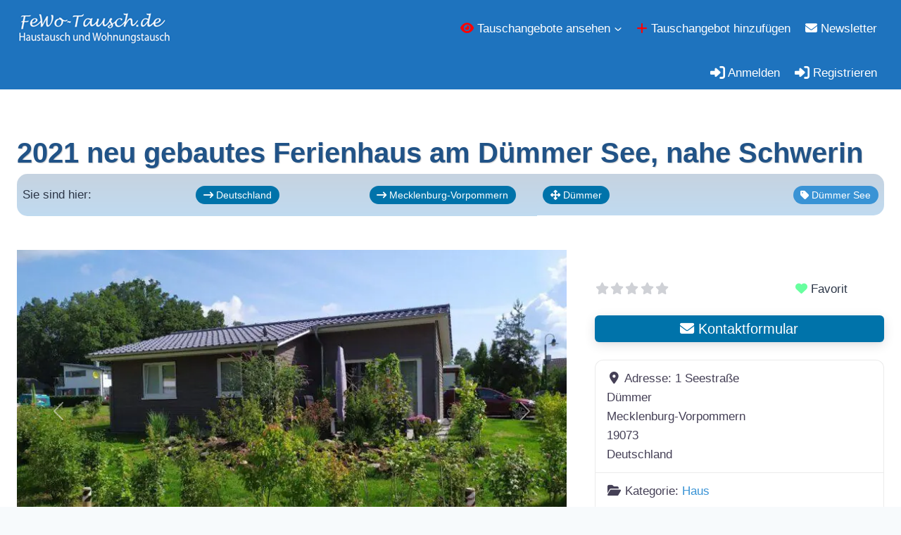

--- FILE ---
content_type: text/html; charset=UTF-8
request_url: https://fewo-tausch.de/tauschangebote/ferienhaus-am-duemmer-see-nahe-schwerin/
body_size: 65225
content:
<!doctype html>
<html lang="de" class="no-js" itemtype="https://schema.org/Blog" itemscope>
<head>
	<meta charset="UTF-8">
	<meta name="viewport" content="width=device-width, initial-scale=1, minimum-scale=1">
			    <!-- PVC Template -->
    <script type="text/template" id="pvc-stats-view-template">
    <i class="pvc-stats-icon small" aria-hidden="true"><svg xmlns="http://www.w3.org/2000/svg" version="1.0" viewBox="0 0 502 315" preserveAspectRatio="xMidYMid meet"><g transform="translate(0,332) scale(0.1,-0.1)" fill="" stroke="none"><path d="M2394 3279 l-29 -30 -3 -207 c-2 -182 0 -211 15 -242 39 -76 157 -76 196 0 15 31 17 60 15 243 l-3 209 -33 29 c-26 23 -41 29 -80 29 -41 0 -53 -5 -78 -31z"/><path d="M3085 3251 c-45 -19 -58 -50 -96 -229 -47 -217 -49 -260 -13 -295 52 -53 146 -42 177 20 16 31 87 366 87 410 0 70 -86 122 -155 94z"/><path d="M1751 3234 c-13 -9 -29 -31 -37 -50 -12 -29 -10 -49 21 -204 19 -94 39 -189 45 -210 14 -50 54 -80 110 -80 34 0 48 6 76 34 21 21 34 44 34 59 0 14 -18 113 -40 219 -37 178 -43 195 -70 221 -36 32 -101 37 -139 11z"/><path d="M1163 3073 c-36 -7 -73 -59 -73 -102 0 -56 133 -378 171 -413 34 -32 83 -37 129 -13 70 36 67 87 -16 290 -86 209 -89 214 -129 231 -35 14 -42 15 -82 7z"/><path d="M3689 3066 c-15 -9 -33 -30 -42 -48 -48 -103 -147 -355 -147 -375 0 -98 131 -148 192 -74 13 15 57 108 97 206 80 196 84 226 37 273 -30 30 -99 39 -137 18z"/><path d="M583 2784 c-38 -19 -67 -74 -58 -113 9 -42 211 -354 242 -373 16 -10 45 -18 66 -18 51 0 107 52 107 100 0 39 -1 41 -124 234 -80 126 -108 162 -133 173 -41 17 -61 16 -100 -3z"/><path d="M4250 2784 c-14 -9 -74 -91 -133 -183 -95 -150 -107 -173 -107 -213 0 -55 33 -94 87 -104 67 -13 90 8 211 198 130 202 137 225 78 284 -27 27 -42 34 -72 34 -22 0 -50 -8 -64 -16z"/><path d="M2275 2693 c-553 -48 -1095 -270 -1585 -649 -135 -104 -459 -423 -483 -476 -23 -49 -22 -139 2 -186 73 -142 361 -457 571 -626 285 -228 642 -407 990 -497 242 -63 336 -73 660 -74 310 0 370 5 595 52 535 111 1045 392 1455 803 122 121 250 273 275 326 19 41 19 137 0 174 -41 79 -309 363 -465 492 -447 370 -946 591 -1479 653 -113 14 -422 18 -536 8z m395 -428 c171 -34 330 -124 456 -258 112 -119 167 -219 211 -378 27 -96 24 -300 -5 -401 -72 -255 -236 -447 -474 -557 -132 -62 -201 -76 -368 -76 -167 0 -236 14 -368 76 -213 98 -373 271 -451 485 -162 444 86 934 547 1084 153 49 292 57 452 25z m909 -232 c222 -123 408 -262 593 -441 76 -74 138 -139 138 -144 0 -16 -233 -242 -330 -319 -155 -123 -309 -223 -461 -299 l-81 -41 32 46 c18 26 49 83 70 128 143 306 141 649 -6 957 -25 52 -61 116 -79 142 l-34 47 45 -20 c26 -10 76 -36 113 -56z m-2057 25 c-40 -58 -105 -190 -130 -263 -110 -324 -59 -707 132 -981 25 -35 42 -64 37 -64 -19 0 -241 119 -326 174 -188 122 -406 314 -532 468 l-58 71 108 103 c185 178 428 349 672 473 66 33 121 60 123 61 2 0 -10 -19 -26 -42z"/><path d="M2375 1950 c-198 -44 -350 -190 -395 -379 -18 -76 -8 -221 19 -290 114 -284 457 -406 731 -260 98 52 188 154 231 260 27 69 37 214 19 290 -38 163 -166 304 -326 360 -67 23 -215 33 -279 19z"/></g></svg></i>
	 <%= total_view %> total	<% if ( today_view > 0 ) { %>
		<span class="views_today">,  <%= today_view %> views today</span>
	<% } %>
	</span>
	</script>
		    <meta name='robots' content='index, follow, max-image-preview:large, max-snippet:-1, max-video-preview:-1' />

	<!-- This site is optimized with the Yoast SEO plugin v26.8 - https://yoast.com/product/yoast-seo-wordpress/ -->
	<title>2021 neu gebautes Ferienhaus am Dümmer See, nahe Schwerin - Fewo-Tausch.de</title>
	<link rel="canonical" href="https://fewo-tausch.de/tauschangebote/ferienhaus-am-duemmer-see-nahe-schwerin/" />
	<meta property="og:locale" content="de_DE" />
	<meta property="og:type" content="article" />
	<meta property="og:title" content="2021 neu gebautes Ferienhaus am Dümmer See, nahe Schwerin - Fewo-Tausch.de" />
	<meta property="og:description" content="Hallo, wir bieten unser gemütliches Ferienhaus (komplett eingerichtete offene Küche, Wohn/Esszimmer (TV (Satellit), 2 Schlafzimmer, Bad mit Dusche," />
	<meta property="og:url" content="https://fewo-tausch.de/tauschangebote/ferienhaus-am-duemmer-see-nahe-schwerin/" />
	<meta property="og:site_name" content="Fewo-Tausch.de" />
	<meta property="article:publisher" content="https://de-de.facebook.com/Haustausch" />
	<meta property="article:modified_time" content="2024-01-19T17:33:36+00:00" />
	<meta property="og:image" content="https://fewo-tausch.de/wp-content/uploads/2023/10/IMG_20230730_105203-2.jpg" />
	<meta property="og:image:width" content="1084" />
	<meta property="og:image:height" content="813" />
	<meta name="twitter:card" content="summary_large_image" />
	<meta name="twitter:label1" content="Geschätzte Lesezeit" />
	<meta name="twitter:data1" content="1 Minute" />
	<script type="application/ld+json" class="yoast-schema-graph">{"@context":"https://schema.org","@graph":[{"@type":"WebPage","@id":"https://fewo-tausch.de/tauschangebote/ferienhaus-am-duemmer-see-nahe-schwerin/","url":"https://fewo-tausch.de/tauschangebote/ferienhaus-am-duemmer-see-nahe-schwerin/","name":"2021 neu gebautes Ferienhaus am Dümmer See, nahe Schwerin - Fewo-Tausch.de","isPartOf":{"@id":"https://fewo-tausch.de/#website"},"datePublished":"2023-11-01T06:45:41+00:00","dateModified":"2024-01-19T17:33:36+00:00","breadcrumb":{"@id":"https://fewo-tausch.de/tauschangebote/ferienhaus-am-duemmer-see-nahe-schwerin/#breadcrumb"},"inLanguage":"de","potentialAction":[{"@type":"ReadAction","target":["https://fewo-tausch.de/tauschangebote/ferienhaus-am-duemmer-see-nahe-schwerin/"]}]},{"@type":"BreadcrumbList","@id":"https://fewo-tausch.de/tauschangebote/ferienhaus-am-duemmer-see-nahe-schwerin/#breadcrumb","itemListElement":[{"@type":"ListItem","position":1,"name":"Home","item":"https://fewo-tausch.de/"},{"@type":"ListItem","position":2,"name":"Tauschangebote","item":"https://fewo-tausch.de/tauschangebote/"},{"@type":"ListItem","position":3,"name":"Deutschland","item":"https://fewo-tausch.de/tauschangebote/deutschland/"},{"@type":"ListItem","position":4,"name":"Mecklenburg-Vorpommern","item":"https://fewo-tausch.de/tauschangebote/deutschland/mecklenburg-vorpommern/"},{"@type":"ListItem","position":5,"name":"Dümmer","item":"https://fewo-tausch.de/tauschangebote/deutschland/mecklenburg-vorpommern/duemmer/"},{"@type":"ListItem","position":6,"name":"Haus","item":"https://fewo-tausch.de/tauschangebote/kategorie/haeuser/"},{"@type":"ListItem","position":7,"name":"2021 neu gebautes Ferienhaus am Dümmer See, nahe Schwerin"}]},{"@type":"WebSite","@id":"https://fewo-tausch.de/#website","url":"https://fewo-tausch.de/","name":"Fewo-Tausch.de","description":"Haustausch - Ferienhaus Tausch ohne Mitgliedsgebühren Wohnungstausch Haustausch weltweit","publisher":{"@id":"https://fewo-tausch.de/#organization"},"potentialAction":[{"@type":"SearchAction","target":{"@type":"EntryPoint","urlTemplate":"https://fewo-tausch.de/?s={search_term_string}"},"query-input":{"@type":"PropertyValueSpecification","valueRequired":true,"valueName":"search_term_string"}}],"inLanguage":"de"},{"@type":"Organization","@id":"https://fewo-tausch.de/#organization","name":"fewo-tausch.de","url":"https://fewo-tausch.de/","logo":{"@type":"ImageObject","inLanguage":"de","@id":"https://fewo-tausch.de/#/schema/logo/image/","url":"https://fewo-tausch.de/wp-content/uploads/2020/10/berghuette.bmp","contentUrl":"https://fewo-tausch.de/wp-content/uploads/2020/10/berghuette.bmp","width":482,"height":327,"caption":"fewo-tausch.de"},"image":{"@id":"https://fewo-tausch.de/#/schema/logo/image/"},"sameAs":["https://de-de.facebook.com/Haustausch"]}]}</script>
	<!-- / Yoast SEO plugin. -->


<link rel="alternate" type="application/rss+xml" title="Fewo-Tausch.de &raquo; Feed" href="https://fewo-tausch.de/feed/" />
<link rel="alternate" type="application/rss+xml" title="Fewo-Tausch.de &raquo; Kommentar-Feed" href="https://fewo-tausch.de/comments/feed/" />
			<script>document.documentElement.classList.remove( 'no-js' );</script>
			<link rel="alternate" type="application/rss+xml" title="Fewo-Tausch.de &raquo; Kommentar-Feed zu 2021 neu gebautes Ferienhaus am Dümmer See, nahe Schwerin" href="https://fewo-tausch.de/tauschangebote/ferienhaus-am-duemmer-see-nahe-schwerin/feed/" />
<link rel="alternate" title="oEmbed (JSON)" type="application/json+oembed" href="https://fewo-tausch.de/wp-json/oembed/1.0/embed?url=https%3A%2F%2Ffewo-tausch.de%2Ftauschangebote%2Fferienhaus-am-duemmer-see-nahe-schwerin%2F" />
<link rel="alternate" title="oEmbed (XML)" type="text/xml+oembed" href="https://fewo-tausch.de/wp-json/oembed/1.0/embed?url=https%3A%2F%2Ffewo-tausch.de%2Ftauschangebote%2Fferienhaus-am-duemmer-see-nahe-schwerin%2F&#038;format=xml" />
<style id='wp-img-auto-sizes-contain-inline-css'>
img:is([sizes=auto i],[sizes^="auto," i]){contain-intrinsic-size:3000px 1500px}
/*# sourceURL=wp-img-auto-sizes-contain-inline-css */
</style>
<style id='kadence-blocks-global-variables-inline-css'>
:root {--global-kb-font-size-sm:clamp(0.8rem, 0.73rem + 0.217vw, 0.9rem);--global-kb-font-size-md:clamp(1.1rem, 0.995rem + 0.326vw, 1.25rem);--global-kb-font-size-lg:clamp(1.75rem, 1.576rem + 0.543vw, 2rem);--global-kb-font-size-xl:clamp(2.25rem, 1.728rem + 1.63vw, 3rem);--global-kb-font-size-xxl:clamp(2.5rem, 1.456rem + 3.26vw, 4rem);--global-kb-font-size-xxxl:clamp(2.75rem, 0.489rem + 7.065vw, 6rem);}
/*# sourceURL=kadence-blocks-global-variables-inline-css */
</style>
<link rel='stylesheet' id='wpo_min-header-0-css' href='https://fewo-tausch.de/wp-content/cache/wpo-minify/1769764203/assets/wpo-minify-header-616342d2.min.css' media='all' />
<script src="https://fewo-tausch.de/wp-includes/js/jquery/jquery.min.js" id="jquery-core-js"></script>
<script id="jquery-core-js-after">
window.gdSetMap = window.gdSetMap || 'osm';window.gdLoadMap = window.gdLoadMap || 'auto';
//# sourceURL=jquery-core-js-after
</script>
<script src="https://fewo-tausch.de/wp-includes/js/jquery/jquery-migrate.min.js" id="jquery-migrate-js"></script>
<script id="jquery-js-after">
window.gdSetMap = window.gdSetMap || 'osm';window.gdLoadMap = window.gdLoadMap || 'auto';
//# sourceURL=jquery-js-after
</script>
<script src="https://fewo-tausch.de/wp-content/plugins/geodirectory/vendor/ayecode/wp-ayecode-ui/assets/js/select2.min.js" id="select2-js"></script>
<script src="https://fewo-tausch.de/wp-content/plugins/geodirectory/vendor/ayecode/wp-ayecode-ui/assets-v5/js/bootstrap.bundle.min.js" id="bootstrap-js-bundle-js"></script>
<script id="bootstrap-js-bundle-js-after">
function aui_init_greedy_nav(){jQuery('nav.greedy').each(function(i,obj){if(jQuery(this).hasClass("being-greedy")){return true}jQuery(this).addClass('navbar-expand');jQuery(this).off('shown.bs.tab').on('shown.bs.tab',function(e){if(jQuery(e.target).closest('.dropdown-menu').hasClass('greedy-links')){jQuery(e.target).closest('.greedy').find('.greedy-btn.dropdown').attr('aria-expanded','false');jQuery(e.target).closest('.greedy-links').removeClass('show').addClass('d-none')}});jQuery(document).off('mousemove','.greedy-btn').on('mousemove','.greedy-btn',function(e){jQuery('.dropdown-menu.greedy-links').removeClass('d-none')});var $vlinks='';var $dDownClass='';var ddItemClass='greedy-nav-item';if(jQuery(this).find('.navbar-nav').length){if(jQuery(this).find('.navbar-nav').hasClass("being-greedy")){return true}$vlinks=jQuery(this).find('.navbar-nav').addClass("being-greedy w-100").removeClass('overflow-hidden')}else if(jQuery(this).find('.nav').length){if(jQuery(this).find('.nav').hasClass("being-greedy")){return true}$vlinks=jQuery(this).find('.nav').addClass("being-greedy w-100").removeClass('overflow-hidden');$dDownClass=' mt-0 p-0 zi-5 ';ddItemClass+=' mt-0 me-0'}else{return false}jQuery($vlinks).append('<li class="nav-item list-unstyled ml-auto greedy-btn d-none dropdown"><button data-bs-toggle="collapse" class="nav-link greedy-nav-link" role="button"><i class="fas fa-ellipsis-h"></i> <span class="greedy-count badge bg-dark rounded-pill"></span></button><ul class="greedy-links dropdown-menu dropdown-menu-end '+$dDownClass+'"></ul></li>');var $hlinks=jQuery(this).find('.greedy-links');var $btn=jQuery(this).find('.greedy-btn');var numOfItems=0;var totalSpace=0;var closingTime=1000;var breakWidths=[];$vlinks.children().outerWidth(function(i,w){totalSpace+=w;numOfItems+=1;breakWidths.push(totalSpace)});var availableSpace,numOfVisibleItems,requiredSpace,buttonSpace,timer;function check(){buttonSpace=$btn.width();availableSpace=$vlinks.width()-10;numOfVisibleItems=$vlinks.children().length;requiredSpace=breakWidths[numOfVisibleItems-1];if(numOfVisibleItems>1&&requiredSpace>availableSpace){var $li=$vlinks.children().last().prev();$li.removeClass('nav-item').addClass(ddItemClass);if(!jQuery($hlinks).children().length){$li.find('.nav-link').addClass('w-100 dropdown-item rounded-0 rounded-bottom')}else{jQuery($hlinks).find('.nav-link').removeClass('rounded-top');$li.find('.nav-link').addClass('w-100 dropdown-item rounded-0 rounded-top')}$li.prependTo($hlinks);numOfVisibleItems-=1;check()}else if(availableSpace>breakWidths[numOfVisibleItems]){$hlinks.children().first().insertBefore($btn);numOfVisibleItems+=1;check()}jQuery($btn).find(".greedy-count").html(numOfItems-numOfVisibleItems);if(numOfVisibleItems===numOfItems){$btn.addClass('d-none')}else $btn.removeClass('d-none')}jQuery(window).on("resize",function(){check()});check()})}function aui_select2_locale(){var aui_select2_params={"i18n_select_state_text":"Select an option\u2026","i18n_no_matches":"No matches found","i18n_ajax_error":"Loading failed","i18n_input_too_short_1":"Please enter 1 or more characters","i18n_input_too_short_n":"Please enter %item% or more characters","i18n_input_too_long_1":"Please delete 1 character","i18n_input_too_long_n":"Please delete %item% characters","i18n_selection_too_long_1":"You can only select 1 item","i18n_selection_too_long_n":"You can only select %item% items","i18n_load_more":"Loading more results\u2026","i18n_searching":"Searching\u2026"};return{theme:"bootstrap-5",width:jQuery(this).data('width')?jQuery(this).data('width'):jQuery(this).hasClass('w-100')?'100%':'style',placeholder:jQuery(this).data('placeholder'),language:{errorLoading:function(){return aui_select2_params.i18n_searching},inputTooLong:function(args){var overChars=args.input.length-args.maximum;if(1===overChars){return aui_select2_params.i18n_input_too_long_1}return aui_select2_params.i18n_input_too_long_n.replace('%item%',overChars)},inputTooShort:function(args){var remainingChars=args.minimum-args.input.length;if(1===remainingChars){return aui_select2_params.i18n_input_too_short_1}return aui_select2_params.i18n_input_too_short_n.replace('%item%',remainingChars)},loadingMore:function(){return aui_select2_params.i18n_load_more},maximumSelected:function(args){if(args.maximum===1){return aui_select2_params.i18n_selection_too_long_1}return aui_select2_params.i18n_selection_too_long_n.replace('%item%',args.maximum)},noResults:function(){return aui_select2_params.i18n_no_matches},searching:function(){return aui_select2_params.i18n_searching}}}}function aui_init_select2(){var select2_args=jQuery.extend({},aui_select2_locale());jQuery("select.aui-select2").each(function(){if(!jQuery(this).hasClass("select2-hidden-accessible")){jQuery(this).select2(select2_args)}})}function aui_time_ago(selector){var aui_timeago_params={"prefix_ago":"","suffix_ago":" ago","prefix_after":"after ","suffix_after":"","seconds":"less than a minute","minute":"about a minute","minutes":"%d minutes","hour":"about an hour","hours":"about %d hours","day":"a day","days":"%d days","month":"about a month","months":"%d months","year":"about a year","years":"%d years"};var templates={prefix:aui_timeago_params.prefix_ago,suffix:aui_timeago_params.suffix_ago,seconds:aui_timeago_params.seconds,minute:aui_timeago_params.minute,minutes:aui_timeago_params.minutes,hour:aui_timeago_params.hour,hours:aui_timeago_params.hours,day:aui_timeago_params.day,days:aui_timeago_params.days,month:aui_timeago_params.month,months:aui_timeago_params.months,year:aui_timeago_params.year,years:aui_timeago_params.years};var template=function(t,n){return templates[t]&&templates[t].replace(/%d/i,Math.abs(Math.round(n)))};var timer=function(time){if(!time)return;time=time.replace(/\.\d+/,"");time=time.replace(/-/,"/").replace(/-/,"/");time=time.replace(/T/," ").replace(/Z/," UTC");time=time.replace(/([\+\-]\d\d)\:?(\d\d)/," $1$2");time=new Date(time*1000||time);var now=new Date();var seconds=((now.getTime()-time)*.001)>>0;var minutes=seconds/60;var hours=minutes/60;var days=hours/24;var years=days/365;return templates.prefix+(seconds<45&&template('seconds',seconds)||seconds<90&&template('minute',1)||minutes<45&&template('minutes',minutes)||minutes<90&&template('hour',1)||hours<24&&template('hours',hours)||hours<42&&template('day',1)||days<30&&template('days',days)||days<45&&template('month',1)||days<365&&template('months',days/30)||years<1.5&&template('year',1)||template('years',years))+templates.suffix};var elements=document.getElementsByClassName(selector);if(selector&&elements&&elements.length){for(var i in elements){var $el=elements[i];if(typeof $el==='object'){$el.innerHTML='<i class="far fa-clock"></i> '+timer($el.getAttribute('title')||$el.getAttribute('datetime'))}}}setTimeout(function(){aui_time_ago(selector)},60000)}function aui_init_tooltips(){jQuery('[data-bs-toggle="tooltip"]').tooltip();jQuery('[data-bs-toggle="popover"]').popover();jQuery('[data-bs-toggle="popover-html"]').popover({html:true,sanitize:false});jQuery('[data-bs-toggle="popover"],[data-bs-toggle="popover-html"]').on('inserted.bs.popover',function(){jQuery('body > .popover').wrapAll("<div class='bsui' />")})}$aui_doing_init_flatpickr=false;function aui_init_flatpickr(){if(typeof jQuery.fn.flatpickr==="function"&&!$aui_doing_init_flatpickr){$aui_doing_init_flatpickr=true;try{flatpickr.localize({weekdays:{shorthand:['Sun','Mon','Tue','Wed','Thu','Fri','Sat'],longhand:['Sun','Mon','Tue','Wed','Thu','Fri','Sat'],},months:{shorthand:['Jan','Feb','Mar','Apr','May','Jun','Jul','Aug','Sep','Oct','Nov','Dec'],longhand:['January','February','March','April','May','June','July','August','September','October','November','December'],},daysInMonth:[31,28,31,30,31,30,31,31,30,31,30,31],firstDayOfWeek:1,ordinal:function(nth){var s=nth%100;if(s>3&&s<21)return"th";switch(s%10){case 1:return"st";case 2:return"nd";case 3:return"rd";default:return"th"}},rangeSeparator:' to ',weekAbbreviation:'Wk',scrollTitle:'Scroll to increment',toggleTitle:'Click to toggle',amPM:['AM','PM'],yearAriaLabel:'Year',hourAriaLabel:'Hour',minuteAriaLabel:'Minute',time_24hr:false})}catch(err){console.log(err.message)}jQuery('input[data-aui-init="flatpickr"]:not(.flatpickr-input)').flatpickr()}$aui_doing_init_flatpickr=false}$aui_doing_init_iconpicker=false;function aui_init_iconpicker(){if(typeof jQuery.fn.iconpicker==="function"&&!$aui_doing_init_iconpicker){$aui_doing_init_iconpicker=true;jQuery('input[data-aui-init="iconpicker"]:not(.iconpicker-input)').iconpicker()}$aui_doing_init_iconpicker=false}function aui_modal_iframe($title,$url,$footer,$dismissible,$class,$dialog_class,$body_class,responsive){if(!$body_class){$body_class='p-0'}var wClass='text-center position-absolute w-100 text-dark overlay overlay-white p-0 m-0 d-flex justify-content-center align-items-center';var wStyle='';var sStyle='';var $body="",sClass="w-100 p-0 m-0";if(responsive){$body+='<div class="embed-responsive embed-responsive-16by9 ratio ratio-16x9">';wClass+=' h-100';sClass+=' embed-responsive-item'}else{wClass+=' vh-100';sClass+=' vh-100';wStyle+=' height: 90vh !important;';sStyle+=' height: 90vh !important;'}$body+='<div class="ac-preview-loading '+wClass+'" style="left:0;top:0;'+wStyle+'"><div class="spinner-border" role="status"></div></div>';$body+='<iframe id="embedModal-iframe" class="'+sClass+'" style="'+sStyle+'" src="" width="100%" height="100%" frameborder="0" allowtransparency="true"></iframe>';if(responsive){$body+='</div>'}$m=aui_modal($title,$body,$footer,$dismissible,$class,$dialog_class,$body_class);const auiModal=document.getElementById('aui-modal');auiModal.addEventListener('shown.bs.modal',function(e){iFrame=jQuery('#embedModal-iframe');jQuery('.ac-preview-loading').removeClass('d-none').addClass('d-flex');iFrame.attr({src:$url});iFrame.load(function(){jQuery('.ac-preview-loading').removeClass('d-flex').addClass('d-none')})});return $m}function aui_modal($title,$body,$footer,$dismissible,$class,$dialog_class,$body_class){if(!$class){$class=''}if(!$dialog_class){$dialog_class=''}if(!$body){$body='<div class="text-center"><div class="spinner-border" role="status"></div></div>'}jQuery('.aui-modal').remove();jQuery('.modal-backdrop').remove();jQuery('body').css({overflow:'','padding-right':''});var $modal='';$modal+='<div id="aui-modal" class="modal aui-modal fade shadow bsui '+$class+'" tabindex="-1">'+'<div class="modal-dialog modal-dialog-centered '+$dialog_class+'">'+'<div class="modal-content border-0 shadow">';if($title){$modal+='<div class="modal-header">'+'<h5 class="modal-title">'+$title+'</h5>';if($dismissible){$modal+='<button type="button" class="btn-close" data-bs-dismiss="modal" aria-label="Close">'+'</button>'}$modal+='</div>'}$modal+='<div class="modal-body '+$body_class+'">'+$body+'</div>';if($footer){$modal+='<div class="modal-footer">'+$footer+'</div>'}$modal+='</div>'+'</div>'+'</div>';jQuery('body').append($modal);const ayeModal=new bootstrap.Modal('.aui-modal',{});ayeModal.show()}function aui_conditional_fields(form){jQuery(form).find(".aui-conditional-field").each(function(){var $element_require=jQuery(this).data('element-require');if($element_require){$element_require=$element_require.replace("&#039;","'");$element_require=$element_require.replace("&quot;",'"');if(aui_check_form_condition($element_require,form)){jQuery(this).removeClass('d-none')}else{jQuery(this).addClass('d-none')}}})}function aui_check_form_condition(condition,form){if(form){condition=condition.replace(/\(form\)/g,"('"+form+"')")}return new Function("return "+condition+";")()}jQuery.fn.aui_isOnScreen=function(){var win=jQuery(window);var viewport={top:win.scrollTop(),left:win.scrollLeft()};viewport.right=viewport.left+win.width();viewport.bottom=viewport.top+win.height();var bounds=this.offset();bounds.right=bounds.left+this.outerWidth();bounds.bottom=bounds.top+this.outerHeight();return(!(viewport.right<bounds.left||viewport.left>bounds.right||viewport.bottom<bounds.top||viewport.top>bounds.bottom))};function aui_carousel_maybe_show_multiple_items($carousel){var $items={};var $item_count=0;if(!jQuery($carousel).find('.carousel-inner-original').length){jQuery($carousel).append('<div class="carousel-inner-original d-none">'+jQuery($carousel).find('.carousel-inner').html().replaceAll('carousel-item','not-carousel-item')+'</div>')}jQuery($carousel).find('.carousel-inner-original .not-carousel-item').each(function(){$items[$item_count]=jQuery(this).html();$item_count++});if(!$item_count){return}if(jQuery(window).width()<=576){if(jQuery($carousel).find('.carousel-inner').hasClass('aui-multiple-items')&&jQuery($carousel).find('.carousel-inner-original').length){jQuery($carousel).find('.carousel-inner').removeClass('aui-multiple-items').html(jQuery($carousel).find('.carousel-inner-original').html().replaceAll('not-carousel-item','carousel-item'));jQuery($carousel).find(".carousel-indicators li").removeClass("d-none")}}else{var $md_count=jQuery($carousel).data('limit_show');var $md_cols_count=jQuery($carousel).data('cols_show');var $new_items='';var $new_items_count=0;var $new_item_count=0;var $closed=true;Object.keys($items).forEach(function(key,index){if(index!=0&&Number.isInteger(index/$md_count)){$new_items+='</div></div>';$closed=true}if(index==0||Number.isInteger(index/$md_count)){$row_cols_class=$md_cols_count?' g-lg-4 g-3 row-cols-1 row-cols-lg-'+$md_cols_count:'';$active=index==0?'active':'';$new_items+='<div class="carousel-item '+$active+'"><div class="row'+$row_cols_class+' ">';$closed=false;$new_items_count++;$new_item_count=0}$new_items+='<div class="col ">'+$items[index]+'</div>';$new_item_count++});if(!$closed){if($md_count-$new_item_count>0){$placeholder_count=$md_count-$new_item_count;while($placeholder_count>0){$new_items+='<div class="col "></div>';$placeholder_count--}}$new_items+='</div></div>'}jQuery($carousel).find('.carousel-inner').addClass('aui-multiple-items').html($new_items);jQuery($carousel).find('.carousel-item.active img').each(function(){if(real_srcset=jQuery(this).attr("data-srcset")){if(!jQuery(this).attr("srcset"))jQuery(this).attr("srcset",real_srcset)}if(real_src=jQuery(this).attr("data-src")){if(!jQuery(this).attr("srcset"))jQuery(this).attr("src",real_src)}});$hide_count=$new_items_count-1;jQuery($carousel).find(".carousel-indicators li:gt("+$hide_count+")").addClass("d-none")}jQuery(window).trigger("aui_carousel_multiple")}function aui_init_carousel_multiple_items(){jQuery(window).on("resize",function(){jQuery('.carousel-multiple-items').each(function(){aui_carousel_maybe_show_multiple_items(this)})});jQuery('.carousel-multiple-items').each(function(){aui_carousel_maybe_show_multiple_items(this)})}function init_nav_sub_menus(){jQuery('.navbar-multi-sub-menus').each(function(i,obj){if(jQuery(this).hasClass("has-sub-sub-menus")){return true}jQuery(this).addClass('has-sub-sub-menus');jQuery(this).find('.dropdown-menu a.dropdown-toggle').on('click',function(e){var $el=jQuery(this);$el.toggleClass('active-dropdown');var $parent=jQuery(this).offsetParent(".dropdown-menu");if(!jQuery(this).next().hasClass('show')){jQuery(this).parents('.dropdown-menu').first().find('.show').removeClass("show")}var $subMenu=jQuery(this).next(".dropdown-menu");$subMenu.toggleClass('show');jQuery(this).parent("li").toggleClass('show');jQuery(this).parents('li.nav-item.dropdown.show').on('hidden.bs.dropdown',function(e){jQuery('.dropdown-menu .show').removeClass("show");$el.removeClass('active-dropdown')});if(!$parent.parent().hasClass('navbar-nav')){$el.next().addClass('position-relative border-top border-bottom')}return false})})}function aui_lightbox_embed($link,ele){ele.preventDefault();jQuery('.aui-carousel-modal').remove();var $modal='<div class="modal fade aui-carousel-modal bsui" id="aui-carousel-modal" tabindex="-1" role="dialog" aria-labelledby="aui-modal-title" aria-hidden="true"><div class="modal-dialog modal-dialog-centered modal-xl mw-100"><div class="modal-content bg-transparent border-0 shadow-none"><div class="modal-header"><h5 class="modal-title" id="aui-modal-title"></h5></div><div class="modal-body text-center"><i class="fas fa-circle-notch fa-spin fa-3x"></i></div></div></div></div>';jQuery('body').append($modal);const ayeModal=new bootstrap.Modal('.aui-carousel-modal',{});const myModalEl=document.getElementById('aui-carousel-modal');myModalEl.addEventListener('hidden.bs.modal',event=>{jQuery(".aui-carousel-modal iframe").attr('src','')});jQuery('.aui-carousel-modal').on('shown.bs.modal',function(e){jQuery('.aui-carousel-modal .carousel-item.active').find('iframe').each(function(){var $iframe=jQuery(this);$iframe.parent().find('.ac-preview-loading').removeClass('d-none').addClass('d-flex');if(!$iframe.attr('src')&&$iframe.data('src')){$iframe.attr('src',$iframe.data('src'))}$iframe.on('load',function(){setTimeout(function(){$iframe.parent().find('.ac-preview-loading').removeClass('d-flex').addClass('d-none')},1250)})})});$container=jQuery($link).closest('.aui-gallery');$clicked_href=jQuery($link).attr('href');$images=[];$container.find('.aui-lightbox-image, .aui-lightbox-iframe').each(function(){var a=this;var href=jQuery(a).attr('href');if(href){$images.push(href)}});if($images.length){var $carousel='<div id="aui-embed-slider-modal" class="carousel slide" >';if($images.length>1){$i=0;$carousel+='<ol class="carousel-indicators position-fixed">';$container.find('.aui-lightbox-image, .aui-lightbox-iframe').each(function(){$active=$clicked_href==jQuery(this).attr('href')?'active':'';$carousel+='<li data-bs-target="#aui-embed-slider-modal" data-bs-slide-to="'+$i+'" class="'+$active+'"></li>';$i++});$carousel+='</ol>'}$i=0;$rtl_class='justify-content-start';$carousel+='<div class="carousel-inner d-flex align-items-center '+$rtl_class+'">';$container.find('.aui-lightbox-image').each(function(){var a=this;var href=jQuery(a).attr('href');$active=$clicked_href==jQuery(this).attr('href')?'active':'';$carousel+='<div class="carousel-item '+$active+'"><div>';var css_height=window.innerWidth>window.innerHeight?'90vh':'auto';var srcset=jQuery(a).find('img').attr('srcset');var sizes='';if(srcset){var sources=srcset.split(',').map(s=>{var parts=s.trim().split(' ');return{width:parseInt(parts[1].replace('w','')),descriptor:parts[1].replace('w','px')}}).sort((a,b)=>b.width-a.width);sizes=sources.map((source,index,array)=>{if(index===0){return `${source.descriptor}`}else{return `(max-width:${source.width-1}px)${array[index-1].descriptor}`}}).reverse().join(', ')}var img=href?jQuery(a).find('img').clone().attr('src',href).attr('sizes',sizes).removeClass().addClass('mx-auto d-block w-auto rounded').css({'max-height':css_height,'max-width':'98%'}).get(0).outerHTML:jQuery(a).find('img').clone().removeClass().addClass('mx-auto d-block w-auto rounded').css({'max-height':css_height,'max-width':'98%'}).get(0).outerHTML;$carousel+=img;if(jQuery(a).parent().find('.carousel-caption').length){$carousel+=jQuery(a).parent().find('.carousel-caption').clone().removeClass('sr-only visually-hidden').get(0).outerHTML}else if(jQuery(a).parent().find('.figure-caption').length){$carousel+=jQuery(a).parent().find('.figure-caption').clone().removeClass('sr-only visually-hidden').addClass('carousel-caption').get(0).outerHTML}$carousel+='</div></div>';$i++});$container.find('.aui-lightbox-iframe').each(function(){var a=this;var css_height=window.innerWidth>window.innerHeight?'90vh;':'auto;';var styleWidth=$images.length>1?'max-width:70%;':'';$active=$clicked_href==jQuery(this).attr('href')?'active':'';$carousel+='<div class="carousel-item '+$active+'"><div class="modal-xl mx-auto ratio ratio-16x9" style="max-height:'+css_height+styleWidth+'">';var url=jQuery(a).attr('href');var iframe='<div class="ac-preview-loading text-light d-none" style="left:0;top:0;height:'+css_height+'"><div class="spinner-border m-auto" role="status"></div></div>';iframe+='<iframe class="aui-carousel-iframe" style="height:'+css_height+'" src="" data-src="'+url+'?rel=0&amp;showinfo=0&amp;modestbranding=1&amp;autoplay=1" allow="autoplay"></iframe>';var img=iframe;$carousel+=img;$carousel+='</div></div>';$i++});$carousel+='</div>';if($images.length>1){$carousel+='<a class="carousel-control-prev" href="#aui-embed-slider-modal" role="button" data-bs-slide="prev">';$carousel+='<span class="carousel-control-prev-icon" aria-hidden="true"></span>';$carousel+=' <a class="carousel-control-next" href="#aui-embed-slider-modal" role="button" data-bs-slide="next">';$carousel+='<span class="carousel-control-next-icon" aria-hidden="true"></span>';$carousel+='</a>'}$carousel+='</div>';var $close='<button type="button" class="btn-close btn-close-white text-end position-fixed" style="right: 20px;top: 10px; z-index: 1055;" data-bs-dismiss="modal" aria-label="Close"></button>';jQuery('.aui-carousel-modal .modal-content').html($carousel).prepend($close);ayeModal.show();try{if('ontouchstart'in document.documentElement||navigator.maxTouchPoints>0){let _bsC=new bootstrap.Carousel('#aui-embed-slider-modal')}}catch(err){}}}function aui_init_lightbox_embed(){jQuery('.aui-lightbox-image, .aui-lightbox-iframe').off('click').on("click",function(ele){aui_lightbox_embed(this,ele)})}function aui_init_modal_iframe(){jQuery('.aui-has-embed, [data-aui-embed="iframe"]').each(function(e){if(!jQuery(this).hasClass('aui-modal-iframed')&&jQuery(this).data('embed-url')){jQuery(this).addClass('aui-modal-iframed');jQuery(this).on("click",function(e1){aui_modal_iframe('',jQuery(this).data('embed-url'),'',true,'','modal-lg','aui-modal-iframe p-0',true);return false})}})}$aui_doing_toast=false;function aui_toast($id,$type,$title,$title_small,$body,$time,$can_close){if($aui_doing_toast){setTimeout(function(){aui_toast($id,$type,$title,$title_small,$body,$time,$can_close)},500);return}$aui_doing_toast=true;if($can_close==null){$can_close=false}if($time==''||$time==null){$time=3000}if(document.getElementById($id)){jQuery('#'+$id).toast('show');setTimeout(function(){$aui_doing_toast=false},500);return}var uniqid=Date.now();if($id){uniqid=$id}$op="";$tClass='';$thClass='';$icon="";if($type=='success'){$op="opacity:.92;";$tClass='alert bg-success w-auto';$thClass='bg-transparent border-0 text-white';$icon="<div class='h5 m-0 p-0'><i class='fas fa-check-circle me-2'></i></div>"}else if($type=='error'||$type=='danger'){$op="opacity:.92;";$tClass='alert bg-danger  w-auto';$thClass='bg-transparent border-0 text-white';$icon="<div class='h5 m-0 p-0'><i class='far fa-times-circle me-2'></i></div>"}else if($type=='info'){$op="opacity:.92;";$tClass='alert bg-info  w-auto';$thClass='bg-transparent border-0 text-white';$icon="<div class='h5 m-0 p-0'><i class='fas fa-info-circle me-2'></i></div>"}else if($type=='warning'){$op="opacity:.92;";$tClass='alert bg-warning  w-auto';$thClass='bg-transparent border-0 text-dark';$icon="<div class='h5 m-0 p-0'><i class='fas fa-exclamation-triangle me-2'></i></div>"}if(!document.getElementById("aui-toasts")){jQuery('body').append('<div class="bsui" id="aui-toasts"><div class="position-fixed aui-toast-bottom-right pr-3 pe-3 mb-1" style="z-index: 500000;right: 0;bottom: 0;'+$op+'"></div></div>')}$toast='<div id="'+uniqid+'" class="toast fade hide shadow hover-shadow '+$tClass+'" style="" role="alert" aria-live="assertive" aria-atomic="true" data-bs-delay="'+$time+'">';if($type||$title||$title_small){$toast+='<div class="toast-header '+$thClass+'">';if($icon){$toast+=$icon}if($title){$toast+='<strong class="me-auto">'+$title+'</strong>'}if($title_small){$toast+='<small>'+$title_small+'</small>'}if($can_close){$toast+='<button type="button" class="ms-2 mb-1 btn-close" data-bs-dismiss="toast" aria-label="Close"></button>'}$toast+='</div>'}if($body){$toast+='<div class="toast-body">'+$body+'</div>'}$toast+='</div>';jQuery('.aui-toast-bottom-right').prepend($toast);jQuery('#'+uniqid).toast('show');setTimeout(function(){$aui_doing_toast=false},500)}function aui_init_counters(){const animNum=(EL)=>{if(EL._isAnimated)return;EL._isAnimated=true;let end=EL.dataset.auiend;let start=EL.dataset.auistart;let duration=EL.dataset.auiduration?EL.dataset.auiduration:2000;let seperator=EL.dataset.auisep?EL.dataset.auisep:'';jQuery(EL).prop('Counter',start).animate({Counter:end},{duration:Math.abs(duration),easing:'swing',step:function(now){const text=seperator?(Math.ceil(now)).toLocaleString('en-US'):Math.ceil(now);const html=seperator?text.split(",").map(n=>`<span class="count">${n}</span>`).join(","):text;if(seperator&&seperator!=','){html.replace(',',seperator)}jQuery(this).html(html)}})};const inViewport=(entries,observer)=>{entries.forEach(entry=>{if(entry.isIntersecting)animNum(entry.target)})};jQuery("[data-auicounter]").each((i,EL)=>{const observer=new IntersectionObserver(inViewport);observer.observe(EL)})}function aui_init(){aui_init_counters();init_nav_sub_menus();aui_init_tooltips();aui_init_select2();aui_init_flatpickr();aui_init_iconpicker();aui_init_greedy_nav();aui_time_ago('timeago');aui_init_carousel_multiple_items();aui_init_lightbox_embed();aui_init_modal_iframe()}jQuery(window).on("load",function(){aui_init()});jQuery(function($){var ua=navigator.userAgent.toLowerCase();var isiOS=ua.match(/(iphone|ipod|ipad)/);if(isiOS){var pS=0;pM=parseFloat($('body').css('marginTop'));$(document).on('show.bs.modal',function(){pS=window.scrollY;$('body').css({marginTop:-pS,overflow:'hidden',position:'fixed',})}).on('hidden.bs.modal',function(){$('body').css({marginTop:pM,overflow:'visible',position:'inherit',});window.scrollTo(0,pS)})}$(document).on('slide.bs.carousel',function(el){var $_modal=$(el.relatedTarget).closest('.aui-carousel-modal:visible').length?$(el.relatedTarget).closest('.aui-carousel-modal:visible'):'';if($_modal&&$_modal.find('.carousel-item iframe.aui-carousel-iframe').length){$_modal.find('.carousel-item.active iframe.aui-carousel-iframe').each(function(){if($(this).attr('src')){$(this).data('src',$(this).attr('src'));$(this).attr('src','')}});if($(el.relatedTarget).find('iframe.aui-carousel-iframe').length){$(el.relatedTarget).find('.ac-preview-loading').removeClass('d-none').addClass('d-flex');var $cIframe=$(el.relatedTarget).find('iframe.aui-carousel-iframe');if(!$cIframe.attr('src')&&$cIframe.data('src')){$cIframe.attr('src',$cIframe.data('src'))}$cIframe.on('load',function(){setTimeout(function(){$_modal.find('.ac-preview-loading').removeClass('d-flex').addClass('d-none')},1250)})}}})});var aui_confirm=function(message,okButtonText,cancelButtonText,isDelete,large){okButtonText=okButtonText||'Yes';cancelButtonText=cancelButtonText||'Cancel';message=message||'Are you sure?';sizeClass=large?'':'modal-sm';btnClass=isDelete?'btn-danger':'btn-primary';deferred=jQuery.Deferred();var $body="";$body+="<h3 class='h4 py-3 text-center text-dark'>"+message+"</h3>";$body+="<div class='d-flex'>";$body+="<button class='btn btn-outline-secondary w-50 btn-round' data-bs-dismiss='modal'  onclick='deferred.resolve(false);'>"+cancelButtonText+"</button>";$body+="<button class='btn "+btnClass+" ms-2 w-50 btn-round' data-bs-dismiss='modal'  onclick='deferred.resolve(true);'>"+okButtonText+"</button>";$body+="</div>";$modal=aui_modal('',$body,'',false,'',sizeClass);return deferred.promise()};function aui_flip_color_scheme_on_scroll($value,$iframe){if(!$value)$value=window.scrollY;var navbar=$iframe?$iframe.querySelector('.color-scheme-flip-on-scroll'):document.querySelector('.color-scheme-flip-on-scroll');if(navbar==null)return;let cs_original=navbar.dataset.cso;let cs_scroll=navbar.dataset.css;if(!cs_scroll&&!cs_original){if(navbar.classList.contains('navbar-light')){cs_original='navbar-light';cs_scroll='navbar-dark'}else if(navbar.classList.contains('navbar-dark')){cs_original='navbar-dark';cs_scroll='navbar-light'}navbar.dataset.cso=cs_original;navbar.dataset.css=cs_scroll}if($value>0||navbar.classList.contains('nav-menu-open')){navbar.classList.remove(cs_original);navbar.classList.add(cs_scroll)}else{navbar.classList.remove(cs_scroll);navbar.classList.add(cs_original)}}window.onscroll=function(){aui_set_data_scroll();aui_flip_color_scheme_on_scroll()};function aui_set_data_scroll(){document.documentElement.dataset.scroll=window.scrollY}aui_set_data_scroll();aui_flip_color_scheme_on_scroll();
document.addEventListener("DOMContentLoaded",function(){geodir_search_setup_advance_search();jQuery("body").on("geodir_setup_search_form",function(){geodir_search_setup_advance_search()});if(jQuery('.geodir-search-container form').length){geodir_search_setup_searched_filters()}if(jQuery('.geodir-search-container select[name="sopen_now"]').length){setInterval(function(e){geodir_search_refresh_open_now_times()},60000);geodir_search_refresh_open_now_times()}if(!window.gdAsBtnText){window.gdAsBtnText=jQuery('.geodir_submit_search').html();window.gdAsBtnTitle=jQuery('.geodir_submit_search').data('title')}jQuery(document).on("click",".geodir-clear-filters",function(e){window.isClearFilters=true;jQuery('.gd-adv-search-labels .gd-adv-search-label').each(function(e){if(!jQuery(this).hasClass('geodir-clear-filters')){jQuery(this).trigger('click')}});window.isClearFilters=false;geodir_search_trigger_submit()});geodir_distance_popover_trigger();var bsDash='bs-';jQuery(document).on('change','.geodir-distance-trigger',function(){var $cont=jQuery(this).closest('.geodir-popover-content'),$_distance=jQuery('#'+$cont.attr('data-'+bsDash+'container'));if(jQuery(this).val()=='km'||jQuery(this).val()=='mi'){jQuery('.geodir-units-wrap .btn',$cont).removeClass('active');jQuery('.geodir-units-wrap .btn.geodir-unit-'+jQuery(this).val(),$cont).addClass('active')}if($_distance.length){var dist=parseInt($cont.find('[name="_gddist"]').val());var unit=$cont.find('[name="_gdunit"]:checked').val();if(!unit){unit='km';if(unit=='miles'){unit='mi'}}if($cont.find('[name="_gdunit"]:checked').parent().attr('title')){var title=dist+' '+$cont.find('[name="_gdunit"]:checked').parent().attr('title')}else{var title=dist+' '+unit}jQuery('[name="dist"]',$_distance).remove();jQuery('[name="_unit"]',$_distance).remove();var $btn=$_distance.find('.geodir-distance-show');$_distance.append('<input type="hidden" name="_unit" value="'+unit+'" data-ignore-rule>');if(dist>0){$_distance.append('<input type="hidden" name="dist" value="'+dist+'">');$btn.removeClass('btn-secondary').addClass('btn-primary');jQuery('.-gd-icon',$btn).addClass('d-none');jQuery('.-gd-range',$btn).removeClass('d-none').text(dist+' '+unit).attr('title',title)}else{$_distance.append('<input type="hidden" name="dist" value="">');$btn.removeClass('btn-primary').addClass('btn-secondary');jQuery('.-gd-icon',$btn).removeClass('d-none');jQuery('.-gd-range',$btn).addClass('d-none')}if($_distance.closest('form').find('[name="snear"]').val()){jQuery('[name="dist"]',$_distance).trigger('change')}geodir_popover_show_distance($_distance.closest('form'),dist,unit)}});jQuery(document).on('input','.geodir-distance-range',function(){var $cont=jQuery(this).closest('.geodir-popover-content'),$_distance=jQuery('#'+$cont.attr('data-'+bsDash+'container'));geodir_popover_show_distance($_distance.closest('form'),parseInt(jQuery(this).val()))});jQuery('body').on('click',function(e){if(e&&!e.isTrigger&&jQuery('.geodir-distance-popover[aria-describedby]').length){jQuery('.geodir-distance-popover[aria-describedby]').each(function(){if(!jQuery(this).is(e.target)&&jQuery(this).has(e.target).length===0&&jQuery('.popover').has(e.target).length===0){jQuery(this).popover('hide')}})}});jQuery("body").on("geodir_setup_search_form",function($_form){if(typeof aui_cf_field_init_rules==="function"){setTimeout(function(){aui_cf_field_init_rules(jQuery),100})}})});function geodir_distance_popover_trigger(){if(!jQuery('.geodir-distance-popover').length){return}var bsDash='bs-';jQuery('.geodir-distance-popover').popover({html:true,placement:'top',sanitize:false,customClass:'geodir-popover',template:'<div class="popover" role="tooltip"><div class="popover-arrow"></div><div class="popover-body p-2"></div></div>'}).on('hidden.bs.popover',function(e){var dist=parseInt(jQuery(this).closest('.gd-search-field-distance').find('[name="dist"]').val());var unit=jQuery(this).closest('.gd-search-field-distance').find('[name="_unit"]').val();var content=jQuery(this).attr('data-'+bsDash+'content');content=content.replace(' geodir-unit-mi active"',' geodir-unit-mi"');content=content.replace(' geodir-unit-km active"',' geodir-unit-km"');content=content.replace("checked='checked'",'');content=content.replace('checked="checked"','');content=content.replace('geodir-drange-values','geodir-drange-values d-none');content=content.replace(' d-none d-none',' d-none');content=content.replace('value="'+unit+'"','value="'+unit+'" checked="checked"');content=content.replace(' geodir-unit-'+unit+'"',' geodir-unit-'+unit+' active"');content=content.replace(' value="'+jQuery(this).attr('data-value')+'" ',' value="'+dist+'" ');jQuery(this).attr('data-'+bsDash+'content',content);jQuery(this).attr('data-value',dist)}).on('shown.bs.popover',function(e){geodir_popover_show_distance(jQuery(this).closest('form'))})}function geodir_popover_show_distance($form,dist,unit){if(!$form){$form=jQuer('body')}if(typeof dist=='undefined'){dist=parseInt(jQuery('[name="dist"]',$form).val())}jQuery('.geodir-drange-dist').text(dist);if(typeof unit=='undefined'){unit=jQuery('[name="_unit"]',$form).val();if(unit&&jQuery('.btn.geodir-unit-'+unit,$form).length&&!jQuery('.btn.geodir-unit-'+unit,$form).hasClass('active')){jQuery('.geodir-units-wrap .geodir-distance-trigger',$form).removeAttr('checked');jQuery('.geodir-units-wrap .geodir-distance-trigger[value="'+unit+'"]',$form).attr('checked','checked');jQuery('.geodir-units-wrap .btn',$form).removeClass('active');jQuery('.btn.geodir-unit-'+unit,$form).addClass('active')}}if(unit){jQuery('.geodir-drange-unit').text(unit)}if(dist>0){if(jQuery('.geodir-drange-values').hasClass('d-none')){jQuery('.geodir-drange-values').removeClass('d-none')}}else{if(!jQuery('.geodir-drange-values').hasClass('d-none')){jQuery('.geodir-drange-values').addClass('d-none')}}}function geodir_search_setup_advance_search(){jQuery('.geodir-search-container.geodir-advance-search-searched').each(function(){var $el=this;if(jQuery($el).attr('data-show-adv')=='search'){jQuery('.geodir-show-filters',$el).trigger('click')}});jQuery('.geodir-more-filters','.geodir-filter-container').each(function(){var $cont=this;var $form=jQuery($cont).closest('form');var $adv_show=jQuery($form).closest('.geodir-search-container').attr('data-show-adv');if($adv_show=='always'&&typeof jQuery('.geodir-show-filters',$form).html()!='undefined'){jQuery('.geodir-show-filters',$form).remove();if(!jQuery('.geodir-more-filters',$form).is(":visible")){jQuery('.geodir-more-filters',$form).slideToggle(500)}}});geodir_distance_popover_trigger()}function geodir_search_setup_searched_filters(){jQuery(document).on('click','.gd-adv-search-labels .gd-adv-search-label',function(e){if(!jQuery(this).hasClass('geodir-clear-filters')){var $this=jQuery(this),$form,name,to_name;name=$this.data('name');to_name=$this.data('names');if((typeof name!='undefined'&&name)||$this.hasClass('gd-adv-search-near')){jQuery('.geodir-search-container form').each(function(){$form=jQuery(this);if($this.hasClass('gd-adv-search-near')){name='snear';jQuery('.sgeo_lat,.sgeo_lon,.geodir-location-search-type',$form).val('');jQuery('.geodir-location-search-type',$form).attr('name','')}if(jQuery('[name="'+name+'"]',$form).closest('.gd-search-has-date').length){jQuery('[name="'+name+'"]',$form).closest('.gd-search-has-date').find('input').each(function(){geodir_search_deselect(jQuery(this))})}else{geodir_search_deselect(jQuery('[name="'+name+'"]',$form));if(typeof to_name!='undefined'&&to_name){geodir_search_deselect(jQuery('[name="'+to_name+'"]',$form))}if((name=='snear'||name=='dist')&&jQuery('.geodir-distance-popover',$form).length){if(jQuery('[name="_unit"]',$form).length){jQuery('[name="dist"]',$form).remove();var $btn=jQuery('.geodir-distance-show',$form);$btn.removeClass('btn-primary').addClass('btn-secondary');jQuery('.-gd-icon',$btn).removeClass('d-none');jQuery('.-gd-range',$btn).addClass('d-none')}}}});if(!window.isClearFilters){$form=jQuery('.geodir-search-container form');if($form.length>1){$form=jQuery('.geodir-current-form:visible').length?jQuery('.geodir-current-form:visible:first'):jQuery('.geodir-search-container:visible:first form')}geodir_search_trigger_submit($form)}}$this.remove()}})}function geodir_search_refresh_open_now_times(){jQuery('.geodir-search-container select[name="sopen_now"]').each(function(){geodir_search_refresh_open_now_time(jQuery(this))})}function geodir_search_refresh_open_now_time($this){var $option=$this.find('option[value="now"]'),label,value,d,date_now,time,$label,open_now_format=geodir_search_params.open_now_format;if($option.length&&open_now_format){if($option.data('bkp-text')){label=$option.data('bkp-text')}else{label=$option.text();$option.attr('data-bkp-text',label)}d=new Date();date_now=d.getFullYear()+'-'+(("0"+(d.getMonth()+1)).slice(-2))+'-'+(("0"+(d.getDate())).slice(-2))+'T'+(("0"+(d.getHours())).slice(-2))+':'+(("0"+(d.getMinutes())).slice(-2))+':'+(("0"+(d.getSeconds())).slice(-2));time=geodir_search_format_time(d);open_now=geodir_search_params.open_now_format;open_now=open_now.replace("{label}",label);open_now=open_now.replace("{time}",time);$option.text(open_now);$option.closest('select').data('date-now',date_now);$label=jQuery('.gd-adv-search-open_now .gd-adv-search-label-t');if(jQuery('.gd-adv-search-open_now').length&&jQuery('.gd-adv-search-open_now').data('value')=='now'){if($label.data('bkp-text')){label=$label.data('bkp-text')}else{label=$label.text();$label.attr('data-bkp-text',label)}open_now=geodir_search_params.open_now_format;open_now=open_now.replace("{label}",label);open_now=open_now.replace("{time}",time);$label.text(open_now)}}}function geodir_search_format_time(d){var format=geodir_search_params.time_format,am_pm=eval(geodir_search_params.am_pm),hours,aL,aU;hours=d.getHours();if(hours<12){aL=0;aU=1}else{hours=hours>12?hours-12:hours;aL=2;aU=3}time=format.replace("g",hours);time=time.replace("G",(d.getHours()));time=time.replace("h",("0"+hours).slice(-2));time=time.replace("H",("0"+(d.getHours())).slice(-2));time=time.replace("i",("0"+(d.getMinutes())).slice(-2));time=time.replace("s",'');time=time.replace("a",am_pm[aL]);time=time.replace("A",am_pm[aU]);return time}function geodir_search_deselect(el){var fType=jQuery(el).prop('type');switch(fType){case'checkbox':case'radio':jQuery(el).prop('checked',false);jQuery(el).trigger('gdclear');break;default:jQuery(el).val('');jQuery(el).trigger('gdclear');break}}function geodir_search_trigger_submit($form){if(!$form){$form=jQuery('.geodir-current-form').length?jQuery('.geodir-current-form'):jQuery('form[name="geodir-listing-search"]')}if($form.data('show')=='advanced'){if(jQuery('form.geodir-search-show-all:visible').length){$form=jQuery('form.geodir-search-show-all')}else if(jQuery('form.geodir-search-show-main:visible').length){$form=jQuery('form.geodir-search-show-main')}else if(jQuery('[name="geodir_search"]').closest('form:visible').length){$form=jQuery('[name="geodir_search"]').closest('form')}}geodir_click_search($form.find('.geodir_submit_search'))}function geodir_search_update_button(){return'<i class=\"fas fa-sync\" aria-hidden=\"true\"></i><span class=\"sr-only visually-hidden\">Ergebnisse aktualisieren</span>'}var aui_cf_field_rules=[],aui_cf_field_key_rules={},aui_cf_field_default_values={};jQuery(function($){aui_cf_field_init_rules($)});function aui_cf_field_init_rules($){if(!$('[data-has-rule]').length){return}$('input.select2-search__field').attr('data-ignore-rule','');$('[data-rule-key]').on('change keypress keyup gdclear','input, textarea',function(){if(!$(this).hasClass('select2-search__field')){aui_cf_field_apply_rules($(this))}});$('[data-rule-key]').on('change change.select2 gdclear','select',function(){aui_cf_field_apply_rules($(this))});aui_cf_field_setup_rules($)}function aui_cf_field_setup_rules($){var aui_cf_field_keys=[];$('[data-rule-key]').each(function(){var key=$(this).data('rule-key'),irule=parseInt($(this).data('has-rule'));if(key){aui_cf_field_keys.push(key)}var parse_conds={};if($(this).data('rule-fie-0')){$(this).find('input,select,textarea').each(function(){if($(this).attr('required')||$(this).attr('oninvalid')){$(this).addClass('aui-cf-req');if($(this).attr('required')){$(this).attr('data-rule-req',true)}if($(this).attr('oninvalid')){$(this).attr('data-rule-oninvalid',$(this).attr('oninvalid'))}}});for(var i=0;i<irule;i++){var field=$(this).data('rule-fie-'+i);if(typeof parse_conds[i]==='undefined'){parse_conds[i]={}}parse_conds[i].action=$(this).data('rule-act-'+i);parse_conds[i].field=$(this).data('rule-fie-'+i);parse_conds[i].condition=$(this).data('rule-con-'+i);parse_conds[i].value=$(this).data('rule-val-'+i)}$.each(parse_conds,function(j,data){var item={field:{key:key,action:data.action,field:data.field,condition:data.condition,value:data.value,rule:{key:key,action:data.action,condition:data.condition,value:data.value}}};aui_cf_field_rules.push(item)})}aui_cf_field_default_values[$(this).data('rule-key')]=aui_cf_field_get_default_value($(this))});$.each(aui_cf_field_keys,function(i,fkey){aui_cf_field_key_rules[fkey]=aui_cf_field_get_children(fkey)});$('[data-rule-key]:visible').each(function(){var conds=aui_cf_field_key_rules[$(this).data('rule-key')];if(conds&&conds.length){var $main_el=$(this),el=aui_cf_field_get_element($main_el);if($(el).length){aui_cf_field_apply_rules($(el))}}})}function aui_cf_field_apply_rules($el){if(!$el.parents('[data-rule-key]').length){return}if($el.data('no-rule')){return}var key=$el.parents('[data-rule-key]').data('rule-key');var conditions=aui_cf_field_key_rules[key];if(typeof conditions==='undefined'){return}var field_type=aui_cf_field_get_type($el.parents('[data-rule-key]')),current_value=aui_cf_field_get_value($el);var $keys={},$keys_values={},$key_rules={};jQuery.each(conditions,function(index,condition){if(typeof $keys_values[condition.key]=='undefined'){$keys_values[condition.key]=[];$key_rules[condition.key]={}}$keys_values[condition.key].push(condition.value);$key_rules[condition.key]=condition});jQuery.each(conditions,function(index,condition){if(typeof $keys[condition.key]=='undefined'){$keys[condition.key]={}}if(condition.condition==='empty'){var field_value=Array.isArray(current_value)?current_value.join(''):current_value;if(!field_value||field_value===''){$keys[condition.key][index]=true}else{$keys[condition.key][index]=false}}else if(condition.condition==='not empty'){var field_value=Array.isArray(current_value)?current_value.join(''):current_value;if(field_value&&field_value!==''){$keys[condition.key][index]=true}else{$keys[condition.key][index]=false}}else if(condition.condition==='equals to'){var field_value=(Array.isArray(current_value)&&current_value.length===1)?current_value[0]:current_value;if(((condition.value&&condition.value==condition.value)||(condition.value===field_value))&&aui_cf_field_in_array(field_value,$keys_values[condition.key])){$keys[condition.key][index]=true}else{$keys[condition.key][index]=false}}else if(condition.condition==='not equals'){var field_value=(Array.isArray(current_value)&&current_value.length===1)?current_value[0]:current_value;if(jQuery.isNumeric(condition.value)&&parseInt(field_value)!==parseInt(condition.value)&&field_value&&!aui_cf_field_in_array(field_value,$keys_values[condition.key])){$keys[condition.key][index]=true}else if(condition.value!=field_value&&!aui_cf_field_in_array(field_value,$keys_values[condition.key])){$keys[condition.key][index]=true}else{$keys[condition.key][index]=false}}else if(condition.condition==='greater than'){var field_value=(Array.isArray(current_value)&&current_value.length===1)?current_value[0]:current_value;if(jQuery.isNumeric(condition.value)&&parseInt(field_value)>parseInt(condition.value)){$keys[condition.key][index]=true}else{$keys[condition.key][index]=false}}else if(condition.condition==='less than'){var field_value=(Array.isArray(current_value)&&current_value.length===1)?current_value[0]:current_value;if(jQuery.isNumeric(condition.value)&&parseInt(field_value)<parseInt(condition.value)){$keys[condition.key][index]=true}else{$keys[condition.key][index]=false}}else if(condition.condition==='contains'){var avalues=condition.value;if(!Array.isArray(avalues)){if(jQuery.isNumeric(avalues)){avalues=[avalues]}else{avalues=avalues.split(",")}}switch(field_type){case'multiselect':var found=false;for(var key in avalues){var svalue=jQuery.isNumeric(avalues[key])?avalues[key]:(avalues[key]).trim();if(!found&&current_value&&((!Array.isArray(current_value)&&current_value.indexOf(svalue)>=0)||(Array.isArray(current_value)&&aui_cf_field_in_array(svalue,current_value)))){found=true}}if(found){$keys[condition.key][index]=true}else{$keys[condition.key][index]=false}break;case'checkbox':if(current_value&&((!Array.isArray(current_value)&&current_value.indexOf(condition.value)>=0)||(Array.isArray(current_value)&&aui_cf_field_in_array(condition.value,current_value)))){$keys[condition.key][index]=true}else{$keys[condition.key][index]=false}break;default:if(typeof $keys[condition.key][index]==='undefined'){if(current_value&&current_value.indexOf(condition.value)>=0&&aui_cf_field_in_array(current_value,$keys_values[condition.key],false,true)){$keys[condition.key][index]=true}else{$keys[condition.key][index]=false}}break}}});jQuery.each($keys,function(index,field){if(aui_cf_field_in_array(true,field)){aui_cf_field_apply_action($el,$key_rules[index],true)}else{aui_cf_field_apply_action($el,$key_rules[index],false)}});if($keys.length){$el.trigger('aui_cf_field_on_change')}}function aui_cf_field_get_element($el){var el=$el.find('input:not("[data-ignore-rule]"),textarea,select'),type=aui_cf_field_get_type($el);if(type&&window._aui_cf_field_elements&&typeof window._aui_cf_field_elements=='object'&&typeof window._aui_cf_field_elements[type]!='undefined'){el=window._aui_cf_field_elements[type]}return el}function aui_cf_field_get_type($el){return $el.data('rule-type')}function aui_cf_field_get_value($el){var current_value=$el.val();if($el.is(':checkbox')){current_value='';if($el.parents('[data-rule-key]').find('input:checked').length>1){$el.parents('[data-rule-key]').find('input:checked').each(function(){current_value=current_value+jQuery(this).val()+' '})}else{if($el.parents('[data-rule-key]').find('input:checked').length>=1){current_value=$el.parents('[data-rule-key]').find('input:checked').val()}}}if($el.is(':radio')){current_value=$el.parents('[data-rule-key]').find('input[type=radio]:checked').val()}return current_value}function aui_cf_field_get_default_value($el){var value='',type=aui_cf_field_get_type($el);switch(type){case'text':case'number':case'date':case'textarea':case'select':value=$el.find('input:text,input[type="number"],textarea,select').val();break;case'phone':case'email':case'color':case'url':case'hidden':case'password':case'file':value=$el.find('input[type="'+type+'"]').val();break;case'multiselect':value=$el.find('select').val();break;case'radio':if($el.find('input[type="radio"]:checked').length>=1){value=$el.find('input[type="radio"]:checked').val()}break;case'checkbox':if($el.find('input[type="checkbox"]:checked').length>=1){if($el.find('input[type="checkbox"]:checked').length>1){var values=[];values.push(value);$el.find('input[type="checkbox"]:checked').each(function(){values.push(jQuery(this).val())});value=values}else{value=$el.find('input[type="checkbox"]:checked').val()}}break;default:if(window._aui_cf_field_default_values&&typeof window._aui_cf_field_default_values=='object'&&typeof window._aui_cf_field_default_values[type]!='undefined'){value=window._aui_cf_field_default_values[type]}break}return{type:type,value:value}}function aui_cf_field_reset_default_value($el,bHide,setVal){if(!($el&&$el.length)){return}var type=aui_cf_field_get_type($el),key=$el.data('rule-key'),field=aui_cf_field_default_values[key];if(typeof setVal==='undefined'||(typeof setVal!=='undefined'&&setVal===null)){setVal=field.value}switch(type){case'text':case'number':case'date':case'textarea':$el.find('input:text,input[type="number"],textarea').val(setVal);break;case'phone':case'email':case'color':case'url':case'hidden':case'password':case'file':$el.find('input[type="'+type+'"]').val(setVal);break;case'select':$el.find('select').find('option').prop('selected',false);$el.find('select').val(setVal);$el.find('select').trigger('change');break;case'multiselect':$el.find('select').find('option').prop('selected',false);if((typeof setVal==='object'||typeof setVal==='array')&&!setVal.length&&$el.find('select option:first').text()==''){$el.find('select option:first').remove()}if(typeof setVal==='string'){$el.find('select').val(setVal)}else{jQuery.each(setVal,function(i,v){$el.find('select').find('option[value="'+v+'"]').prop('selected',true)})}$el.find('select').trigger('change');break;case'checkbox':if($el.find('input[type="checkbox"]:checked').length>=1){$el.find('input[type="checkbox"]:checked').prop('checked',false).removeAttr('checked')}if(Array.isArray(setVal)){jQuery.each(setVal,function(i,v){$el.find('input[type="checkbox"][value="'+v+'"]').prop('checked',true)})}else{$el.find('input[type="checkbox"][value="'+setVal+'"]').prop('checked',true)}break;case'radio':setTimeout(function(){if($el.find('input[type="radio"]:checked').length>=1){$el.find('input[type="radio"]:checked').prop('checked',false).removeAttr('checked')}$el.find('input[type="radio"][value="'+setVal+'"]').prop('checked',true)},100);break;default:jQuery(document.body).trigger('aui_cf_field_reset_default_value',type,$el,field);break}if(!$el.hasClass('aui-cf-field-has-changed')){var el=aui_cf_field_get_element($el);if(type==='radio'||type==='checkbox'){el=el.find(':checked')}if(el){el.trigger('change');$el.addClass('aui-cf-field-has-changed')}}}function aui_cf_field_get_children(field_key){var rules=[];jQuery.each(aui_cf_field_rules,function(j,rule){if(rule.field.field===field_key){rules.push(rule.field.rule)}});return rules}function aui_cf_field_in_array(find,item,exact,match){var found=false,key;exact=!!exact;for(key in item){if((exact&&item[key]===find)||(!exact&&item[key]==find)||(match&&(typeof find==='string'||typeof find==='number')&&(typeof item[key]==='string'||typeof item[key]==='number')&&find.length&&find.indexOf(item[key])>=0)){found=true;break}}return found}function aui_cf_field_apply_action($el,rule,isTrue){var $destEl=jQuery('[data-rule-key="'+rule.key+'"]'),$inputEl=(rule.key&&$destEl.find('[name="'+rule.key+'"]').length)?$destEl.find('[name="'+rule.key+'"]'):null;if(rule.action==='show'&&isTrue){if($destEl.is(':hidden')&&!($destEl.hasClass('aui-cf-skip-reset')||($inputEl&&$inputEl.hasClass('aui-cf-skip-reset')))){aui_cf_field_reset_default_value($destEl)}aui_cf_field_show_element($destEl)}else if(rule.action==='show'&&!isTrue){if((!$destEl.is(':hidden')||($destEl.is(':hidden')&&($destEl.hasClass('aui-cf-force-reset')||($inputEl&&$inputEl.hasClass('aui-cf-skip-reset'))||($destEl.closest('.aui-cf-use-parent').length&&$destEl.closest('.aui-cf-use-parent').is(':hidden')))))&&!($destEl.hasClass('aui-cf-skip-reset')||($inputEl&&$inputEl.hasClass('aui-cf-skip-reset')))){var _setVal=$destEl.hasClass('aui-cf-force-empty')||($inputEl&&$inputEl.hasClass('aui-cf-force-empty'))?'':null;aui_cf_field_reset_default_value($destEl,true,_setVal)}aui_cf_field_hide_element($destEl)}else if(rule.action==='hide'&&isTrue){if((!$destEl.is(':hidden')||($destEl.is(':hidden')&&($destEl.hasClass('aui-cf-force-reset')||($inputEl&&$inputEl.hasClass('aui-cf-skip-reset'))||($destEl.closest('.aui-cf-use-parent').length&&$destEl.closest('.aui-cf-use-parent').is(':hidden')))))&&!($destEl.hasClass('aui-cf-skip-reset')||($inputEl&&$inputEl.hasClass('aui-cf-skip-reset')))){var _setVal=$destEl.hasClass('aui-cf-force-empty')||($inputEl&&$inputEl.hasClass('aui-cf-force-empty'))?'':null;aui_cf_field_reset_default_value($destEl,true,_setVal)}aui_cf_field_hide_element($destEl)}else if(rule.action==='hide'&&!isTrue){if($destEl.is(':hidden')&&!($destEl.hasClass('aui-cf-skip-reset')||($inputEl&&$inputEl.hasClass('aui-cf-skip-reset')))){aui_cf_field_reset_default_value($destEl)}aui_cf_field_show_element($destEl)}return $el.removeClass('aui-cf-field-has-changed')}function aui_cf_field_show_element($el){$el.removeClass('d-none').show();$el.find('.aui-cf-req').each(function(){if(jQuery(this).data('rule-req')){jQuery(this).removeAttr('required').prop('required',true)}if(jQuery(this).data('rule-oninvalid')){jQuery(this).removeAttr('oninvalid').attr('oninvalid',jQuery(this).data('rule-oninvalid'))}});if(window&&window.navigator.userAgent.indexOf("MSIE")!==-1){$el.css({"visibility":"visible"})}}function aui_cf_field_hide_element($el){$el.addClass('d-none').hide();$el.find('.aui-cf-req').each(function(){if(jQuery(this).data('rule-req')){jQuery(this).removeAttr('required')}if(jQuery(this).data('rule-oninvalid')){jQuery(this).removeAttr('oninvalid')}});if(window&&window.navigator.userAgent.indexOf("MSIE")!==-1){$el.css({"visibility":"hidden"})}}
//# sourceURL=bootstrap-js-bundle-js-after
</script>
<script src="https://fewo-tausch.de/wp-includes/js/underscore.min.js" id="underscore-js"></script>
<script src="https://fewo-tausch.de/wp-includes/js/backbone.min.js" id="backbone-js"></script>
<script id="a3-pvc-backbone-js-extra">
var pvc_vars = {"rest_api_url":"https://fewo-tausch.de/wp-json/pvc/v1","ajax_url":"https://fewo-tausch.de/wp-admin/admin-ajax.php","security":"ff2806ce41","ajax_load_type":"rest_api"};
//# sourceURL=a3-pvc-backbone-js-extra
</script>
<script src="https://fewo-tausch.de/wp-content/plugins/page-views-count-xxx/assets/js/pvc.backbone.min.js" id="a3-pvc-backbone-js"></script>
<script id="userswp-js-extra">
var uwp_localize_data = {"uwp_more_char_limit":"100","uwp_more_text":"Mehr","uwp_less_text":"Weniger","error":"Ein Fehler ist aufgetreten.","error_retry":"Etwas ist schief gegangen. Bitte versuch es erneut.","uwp_more_ellipses_text":"...","ajaxurl":"https://fewo-tausch.de/wp-admin/admin-ajax.php","login_modal":"","register_modal":"","forgot_modal":"1","uwp_pass_strength":"","uwp_strong_pass_msg":"Bitte ein sicheres Passwort w\u00e4hlen mind. 8 Zeichen","default_banner":"https://fewo-tausch.de/wp-content/plugins/userswp/assets/images/banner.png","basicNonce":"b98d7afa94"};
//# sourceURL=userswp-js-extra
</script>
<script src="https://fewo-tausch.de/wp-content/plugins/userswp/assets/js/users-wp.min.js" id="userswp-js"></script>
<link rel="https://api.w.org/" href="https://fewo-tausch.de/wp-json/" /><link rel="alternate" title="JSON" type="application/json" href="https://fewo-tausch.de/wp-json/wp/v2/tauschangebote/6079" /><link rel="EditURI" type="application/rsd+xml" title="RSD" href="https://fewo-tausch.de/xmlrpc.php?rsd" />
<meta name="generator" content="WordPress 6.9" />
<link rel='shortlink' href='https://fewo-tausch.de/?p=6079' />
<script type="application/ld+json">{"@context":"https:\/\/schema.org","@type":"House","name":"2021 neu gebautes Ferienhaus am D\u00fcmmer See, nahe Schwerin","description":"Hallo, wir bieten unser gem\u00fctliches Ferienhaus (komplett eingerichtete offene K\u00fcche, Wohn\/Esszimmer (TV (Satellit), 2 Schlafzimmer, Bad mit Dusche, Abstellraum, Gasheizung, 2 Fahrr\u00e4der zur Nutzung) mit gro\u00dfer Terrasse zum Tausch an. Es liegt inmitten eines sch\u00f6nen Gartens am Rande des Feriendorfes. Dieses ist idyllisch mitten in einem Landschaftsschutzgebiet der westmecklenburgischen H\u00fcgel- und Seenlandschaft gelegen. Als Ausflugsziele bieten sich an: Schwerin, wo man vom Shopping- und Kulturangebot einer Landeshauptstadt profitieren kann, etwa 10 km entfernt Wittenburg mit seiner Indoor-Skihalle, Quad-Bahn und Abenteuerspielplatz, Zarrentin am Schaalsee, dann Ludwigslust, Wismar, das Ostseebad Boltenhagen, L\u00fcbeck oder Hamburg. Der sieben Kilometer lange D\u00fcmmer See ist ein gro\u00dfartiges Revier f\u00fcr Angler und aufgrund seiner guten Wasserqualit\u00e4t und dem flachen Sandstrand auch ein herrlicher Badesee.","url":"https:\/\/fewo-tausch.de\/tauschangebote\/ferienhaus-am-duemmer-see-nahe-schwerin\/","sameAs":[],"image":[{"@type":"ImageObject","author":"Gabriele Marth","contentLocation":"1 Seestra\u00dfe, D\u00fcmmer, Germany","url":"https:\/\/fewo-tausch.de\/wp-content\/uploads\/2023\/10\/IMG_20230730_105203-2.jpg","datePublished":"2023-10-31 16:31:04","caption":"","name":"","representativeOfPage":true,"thumbnail":"https:\/\/fewo-tausch.de\/wp-content\/uploads\/2023\/10\/IMG_20230730_105203-2-300x225.jpg"},{"@type":"ImageObject","author":"Gabriele Marth","contentLocation":"1 Seestra\u00dfe, D\u00fcmmer, Germany","url":"https:\/\/fewo-tausch.de\/wp-content\/uploads\/2023\/10\/1682238553254-2.jpg","datePublished":"2023-10-31 16:31:12","caption":"","name":"","representativeOfPage":true,"thumbnail":"https:\/\/fewo-tausch.de\/wp-content\/uploads\/2023\/10\/1682238553254-2-300x225.jpg"},{"@type":"ImageObject","author":"Gabriele Marth","contentLocation":"1 Seestra\u00dfe, D\u00fcmmer, Germany","url":"https:\/\/fewo-tausch.de\/wp-content\/uploads\/2023\/10\/IMG_20230321_101321.jpg","datePublished":"2023-10-31 16:31:38","caption":"","name":"","representativeOfPage":true,"thumbnail":"https:\/\/fewo-tausch.de\/wp-content\/uploads\/2023\/10\/IMG_20230321_101321-300x225.jpg"},{"@type":"ImageObject","author":"Gabriele Marth","contentLocation":"1 Seestra\u00dfe, D\u00fcmmer, Germany","url":"https:\/\/fewo-tausch.de\/wp-content\/uploads\/2023\/10\/IMG_20230321_100452.jpg","datePublished":"2023-10-31 16:33:37","caption":"","name":"","representativeOfPage":true,"thumbnail":"https:\/\/fewo-tausch.de\/wp-content\/uploads\/2023\/10\/IMG_20230321_100452-300x225.jpg"}],"address":{"@type":"PostalAddress","streetAddress":"1 Seestra\u00dfe","addressLocality":"D\u00fcmmer","addressRegion":"Mecklenburg-Vorpommern","addressCountry":"Germany","postalCode":"19073"},"geo":{"@type":"GeoCoordinates","latitude":"53.565076063057674","longitude":"11.192740201950075"},"review":""}</script><meta property="og:image" content="https://fewo-tausch.de/wp-content/uploads/2023/10/IMG_20230730_105203-2.jpg"/>

<!-- GD Facebook Like Thumbnail -->
<link rel="image_src" href="https://fewo-tausch.de/wp-content/uploads/2023/10/IMG_20230730_105203-2.jpg" />
<!-- End GD Facebook Like Thumbnail -->

<script type="text/javascript">
           var ajaxurl = "https://fewo-tausch.de/wp-admin/admin-ajax.php";
         </script>
<style>
	.getpaid-price-buttons label{
		transition: all .3s ease-out;
		text-align: center;
		padding: 10px 20px;
		background-color: #eeeeee;
		border: 1px solid #e0e0e0;
	}

	.getpaid-price-circles label {
		padding: 0 4px;
		-moz-border-radius:50%;
		-webkit-border-radius: 50%;
		border-radius: 50%;
	}

	.getpaid-price-circles label span{
		display: block;
		padding: 50%;
		margin: -3em -50% 0;
		position: relative;
		top: 1.5em;
		border: 1em solid transparent;
		white-space: nowrap;
	}

	.getpaid-price-buttons input[type="radio"]{
		visibility: hidden;
		height: 0;
		width: 0 !important;
	}

	.getpaid-price-buttons input[type="radio"]:checked + label,
	.getpaid-price-buttons label:hover {
		color: #fff;
		background-color: #1e73be;
		border-color: #1e73be;
	}

	.getpaid-public-items-archive-single-item .inner {
		box-shadow: 0 1px 3px rgba(0,0,0,0.12), 0 1px 2px rgba(0,0,0,0.24);
	}

	.getpaid-public-items-archive-single-item:hover .inner{
		box-shadow: 0 1px 4px rgba(0,0,0,0.15), 0 1px 3px rgba(0,0,0,0.30);
	}

	.wp-block-getpaid-public-items-getpaid-public-items-loop .item-name {
		font-size: 1.3rem;
	}

	.getpaid-subscription-item-actions {
		color: #ddd;
		font-size: 13px;
		padding: 2px 0 0;
		position: relative;
		left: -9999em;
	}

	.getpaid-subscriptions-table-row:hover .getpaid-subscription-item-actions {
		position: static;
	}

	.getpaid-subscriptions table {
		font-size: 0.9em;
		table-layout: fixed;
	}

	.getpaid-subscriptions-table-column-subscription {
		font-weight: 500;
	}

	.getpaid-subscriptions-table-row span.label {
		font-weight: 500;
	}

	.getpaid-subscriptions.bsui .table-bordered thead th {
		border-bottom-width: 1px;
	}

	.getpaid-subscriptions.bsui .table-striped tbody tr:nth-of-type(odd) {
		background-color: rgb(0 0 0 / 0.01);
	}

	.wpinv-page .bsui a.btn {
		text-decoration: none;
		margin-right: 2px;
    	margin-bottom: 2px;
	}

	.getpaid-cc-card-inner {
		max-width: 460px;
	}

	.getpaid-payment-modal-close {
		position: absolute;
		top: 0;
		right: 0;
		z-index: 200;
	}

	.getpaid-form-cart-item-price {
		min-width: 120px !important;
	}

	/* Fabulous Fluid theme fix */
	#primary .getpaid-payment-form p {
		float: none !important;
	}

	.bsui .is-invalid ~ .invalid-feedback, .bsui .is-invalid ~ .invalid-tooltip {
		display: block
	}

	.bsui .is-invalid {
		border-color: #dc3545 !important;
	}

	.getpaid-file-upload-element{
		height: 200px;
		border: 3px dashed #dee2e6;
		cursor: pointer;
	}

	.getpaid-file-upload-element:hover{
		border: 3px dashed #424242;
	}

	.getpaid-file-upload-element.getpaid-trying-to-drop {
	    border: 3px dashed #8bc34a;
		background: #f1f8e9;
	}
</style>
<link rel="preload" id="kadence-header-preload" href="https://fewo-tausch.de/wp-content/themes/kadence/assets/css/header.min.css?ver=1.4.3" as="style">
<link rel="preload" id="kadence-content-preload" href="https://fewo-tausch.de/wp-content/themes/kadence/assets/css/content.min.css?ver=1.4.3" as="style">
<link rel="preload" id="kadence-footer-preload" href="https://fewo-tausch.de/wp-content/themes/kadence/assets/css/footer.min.css?ver=1.4.3" as="style">
<style>.recentcomments a{display:inline !important;padding:0 !important;margin:0 !important;}</style><link rel="icon" href="https://fewo-tausch.de/wp-content/uploads/2022/03/cropped-tausch-logo2022-quadrat1-32x32.png" sizes="32x32" />
<link rel="icon" href="https://fewo-tausch.de/wp-content/uploads/2022/03/cropped-tausch-logo2022-quadrat1-192x192.png" sizes="192x192" />
<link rel="apple-touch-icon" href="https://fewo-tausch.de/wp-content/uploads/2022/03/cropped-tausch-logo2022-quadrat1-180x180.png" />
<meta name="msapplication-TileImage" content="https://fewo-tausch.de/wp-content/uploads/2022/03/cropped-tausch-logo2022-quadrat1-270x270.png" />
<meta name="generator" content="WP Super Duper v1.2.31" data-sd-source="userswp" /><meta name="generator" content="WP Font Awesome Settings v1.1.10" data-ac-source="geodirectory" />		<style id="wp-custom-css">
			.bsui .text-secondary {
    color: #000000!important;
}

.pvc_stats {
    float: left;
    padding: 1px!important;
}

 /*** Belegungsplan ***/
.geodir-book-now-form {
    display: none; }
.bsui .flatpickr-day.flatpickr-disabled {
  background-color: #ffc0bd !important;
}

.flatpickr-day{
  background-color: #dfc !important;
}

.geodir-booking-availability__clear-dates{
    display: none;
}

 /*Enfernen Termine verwalten Objektseite*/
.bsui .btn-secondary{
    display: none; 
}

 /** Ende Belegungsplan ***/

/***Eintragsformular-Anzeige Preise
.text-muted {
    visibility: hidden; display: none; }
 /***ENDE Eintragsformular***/

/****Dropdownmenü Tabs****/
.bsui .navbar-expand .dropdown-menu-end {
  left: auto;
  right: auto;
}
/***ENDE Dropdownmenü Tabs****/

 /******* Ninja Forms********/
.nf-form-content label {
	font-family: "Lucida Sans Unicode", "Lucida Grande", sans-serif;
	font-size: 16px !important;
}

.nf-form-content .ninja-forms-field {
	font-family: "Lucida Sans Unicode", "Lucida Grande", sans-serif;
	font-size: 14px !important;
}

.nf-form-fields-required, .nf-field-sub-settings, .nf-error-msg, .nf-error-required-error, .nf-response-msg {
	font-family: "Lucida Sans Unicode", "Lucida Grande", sans-serif;
	font-size: 14px !important;
}

#nf-field-39 {
    background-color: #0073aa;
    border-color: #0073aa;
    color: #ffffff;
}

@media screen and (max-width:480px)
{	
	#nf-form-4-cont {	
	margin: 10px -50px;
}
}
 /**ENDE Ninja Forms********/		</style>
		<style id='wp-block-paragraph-inline-css'>
.is-small-text{font-size:.875em}.is-regular-text{font-size:1em}.is-large-text{font-size:2.25em}.is-larger-text{font-size:3em}.has-drop-cap:not(:focus):first-letter{float:left;font-size:8.4em;font-style:normal;font-weight:100;line-height:.68;margin:.05em .1em 0 0;text-transform:uppercase}body.rtl .has-drop-cap:not(:focus):first-letter{float:none;margin-left:.1em}p.has-drop-cap.has-background{overflow:hidden}:root :where(p.has-background){padding:1.25em 2.375em}:where(p.has-text-color:not(.has-link-color)) a{color:inherit}p.has-text-align-left[style*="writing-mode:vertical-lr"],p.has-text-align-right[style*="writing-mode:vertical-rl"]{rotate:180deg}
/*# sourceURL=https://fewo-tausch.de/wp-includes/blocks/paragraph/style.min.css */
</style>
<style id='wp-block-social-links-inline-css'>
.wp-block-social-links{background:none;box-sizing:border-box;margin-left:0;padding-left:0;padding-right:0;text-indent:0}.wp-block-social-links .wp-social-link a,.wp-block-social-links .wp-social-link a:hover{border-bottom:0;box-shadow:none;text-decoration:none}.wp-block-social-links .wp-social-link svg{height:1em;width:1em}.wp-block-social-links .wp-social-link span:not(.screen-reader-text){font-size:.65em;margin-left:.5em;margin-right:.5em}.wp-block-social-links.has-small-icon-size{font-size:16px}.wp-block-social-links,.wp-block-social-links.has-normal-icon-size{font-size:24px}.wp-block-social-links.has-large-icon-size{font-size:36px}.wp-block-social-links.has-huge-icon-size{font-size:48px}.wp-block-social-links.aligncenter{display:flex;justify-content:center}.wp-block-social-links.alignright{justify-content:flex-end}.wp-block-social-link{border-radius:9999px;display:block}@media not (prefers-reduced-motion){.wp-block-social-link{transition:transform .1s ease}}.wp-block-social-link{height:auto}.wp-block-social-link a{align-items:center;display:flex;line-height:0}.wp-block-social-link:hover{transform:scale(1.1)}.wp-block-social-links .wp-block-social-link.wp-social-link{display:inline-block;margin:0;padding:0}.wp-block-social-links .wp-block-social-link.wp-social-link .wp-block-social-link-anchor,.wp-block-social-links .wp-block-social-link.wp-social-link .wp-block-social-link-anchor svg,.wp-block-social-links .wp-block-social-link.wp-social-link .wp-block-social-link-anchor:active,.wp-block-social-links .wp-block-social-link.wp-social-link .wp-block-social-link-anchor:hover,.wp-block-social-links .wp-block-social-link.wp-social-link .wp-block-social-link-anchor:visited{color:currentColor;fill:currentColor}:where(.wp-block-social-links:not(.is-style-logos-only)) .wp-social-link{background-color:#f0f0f0;color:#444}:where(.wp-block-social-links:not(.is-style-logos-only)) .wp-social-link-amazon{background-color:#f90;color:#fff}:where(.wp-block-social-links:not(.is-style-logos-only)) .wp-social-link-bandcamp{background-color:#1ea0c3;color:#fff}:where(.wp-block-social-links:not(.is-style-logos-only)) .wp-social-link-behance{background-color:#0757fe;color:#fff}:where(.wp-block-social-links:not(.is-style-logos-only)) .wp-social-link-bluesky{background-color:#0a7aff;color:#fff}:where(.wp-block-social-links:not(.is-style-logos-only)) .wp-social-link-codepen{background-color:#1e1f26;color:#fff}:where(.wp-block-social-links:not(.is-style-logos-only)) .wp-social-link-deviantart{background-color:#02e49b;color:#fff}:where(.wp-block-social-links:not(.is-style-logos-only)) .wp-social-link-discord{background-color:#5865f2;color:#fff}:where(.wp-block-social-links:not(.is-style-logos-only)) .wp-social-link-dribbble{background-color:#e94c89;color:#fff}:where(.wp-block-social-links:not(.is-style-logos-only)) .wp-social-link-dropbox{background-color:#4280ff;color:#fff}:where(.wp-block-social-links:not(.is-style-logos-only)) .wp-social-link-etsy{background-color:#f45800;color:#fff}:where(.wp-block-social-links:not(.is-style-logos-only)) .wp-social-link-facebook{background-color:#0866ff;color:#fff}:where(.wp-block-social-links:not(.is-style-logos-only)) .wp-social-link-fivehundredpx{background-color:#000;color:#fff}:where(.wp-block-social-links:not(.is-style-logos-only)) .wp-social-link-flickr{background-color:#0461dd;color:#fff}:where(.wp-block-social-links:not(.is-style-logos-only)) .wp-social-link-foursquare{background-color:#e65678;color:#fff}:where(.wp-block-social-links:not(.is-style-logos-only)) .wp-social-link-github{background-color:#24292d;color:#fff}:where(.wp-block-social-links:not(.is-style-logos-only)) .wp-social-link-goodreads{background-color:#eceadd;color:#382110}:where(.wp-block-social-links:not(.is-style-logos-only)) .wp-social-link-google{background-color:#ea4434;color:#fff}:where(.wp-block-social-links:not(.is-style-logos-only)) .wp-social-link-gravatar{background-color:#1d4fc4;color:#fff}:where(.wp-block-social-links:not(.is-style-logos-only)) .wp-social-link-instagram{background-color:#f00075;color:#fff}:where(.wp-block-social-links:not(.is-style-logos-only)) .wp-social-link-lastfm{background-color:#e21b24;color:#fff}:where(.wp-block-social-links:not(.is-style-logos-only)) .wp-social-link-linkedin{background-color:#0d66c2;color:#fff}:where(.wp-block-social-links:not(.is-style-logos-only)) .wp-social-link-mastodon{background-color:#3288d4;color:#fff}:where(.wp-block-social-links:not(.is-style-logos-only)) .wp-social-link-medium{background-color:#000;color:#fff}:where(.wp-block-social-links:not(.is-style-logos-only)) .wp-social-link-meetup{background-color:#f6405f;color:#fff}:where(.wp-block-social-links:not(.is-style-logos-only)) .wp-social-link-patreon{background-color:#000;color:#fff}:where(.wp-block-social-links:not(.is-style-logos-only)) .wp-social-link-pinterest{background-color:#e60122;color:#fff}:where(.wp-block-social-links:not(.is-style-logos-only)) .wp-social-link-pocket{background-color:#ef4155;color:#fff}:where(.wp-block-social-links:not(.is-style-logos-only)) .wp-social-link-reddit{background-color:#ff4500;color:#fff}:where(.wp-block-social-links:not(.is-style-logos-only)) .wp-social-link-skype{background-color:#0478d7;color:#fff}:where(.wp-block-social-links:not(.is-style-logos-only)) .wp-social-link-snapchat{background-color:#fefc00;color:#fff;stroke:#000}:where(.wp-block-social-links:not(.is-style-logos-only)) .wp-social-link-soundcloud{background-color:#ff5600;color:#fff}:where(.wp-block-social-links:not(.is-style-logos-only)) .wp-social-link-spotify{background-color:#1bd760;color:#fff}:where(.wp-block-social-links:not(.is-style-logos-only)) .wp-social-link-telegram{background-color:#2aabee;color:#fff}:where(.wp-block-social-links:not(.is-style-logos-only)) .wp-social-link-threads{background-color:#000;color:#fff}:where(.wp-block-social-links:not(.is-style-logos-only)) .wp-social-link-tiktok{background-color:#000;color:#fff}:where(.wp-block-social-links:not(.is-style-logos-only)) .wp-social-link-tumblr{background-color:#011835;color:#fff}:where(.wp-block-social-links:not(.is-style-logos-only)) .wp-social-link-twitch{background-color:#6440a4;color:#fff}:where(.wp-block-social-links:not(.is-style-logos-only)) .wp-social-link-twitter{background-color:#1da1f2;color:#fff}:where(.wp-block-social-links:not(.is-style-logos-only)) .wp-social-link-vimeo{background-color:#1eb7ea;color:#fff}:where(.wp-block-social-links:not(.is-style-logos-only)) .wp-social-link-vk{background-color:#4680c2;color:#fff}:where(.wp-block-social-links:not(.is-style-logos-only)) .wp-social-link-wordpress{background-color:#3499cd;color:#fff}:where(.wp-block-social-links:not(.is-style-logos-only)) .wp-social-link-whatsapp{background-color:#25d366;color:#fff}:where(.wp-block-social-links:not(.is-style-logos-only)) .wp-social-link-x{background-color:#000;color:#fff}:where(.wp-block-social-links:not(.is-style-logos-only)) .wp-social-link-yelp{background-color:#d32422;color:#fff}:where(.wp-block-social-links:not(.is-style-logos-only)) .wp-social-link-youtube{background-color:red;color:#fff}:where(.wp-block-social-links.is-style-logos-only) .wp-social-link{background:none}:where(.wp-block-social-links.is-style-logos-only) .wp-social-link svg{height:1.25em;width:1.25em}:where(.wp-block-social-links.is-style-logos-only) .wp-social-link-amazon{color:#f90}:where(.wp-block-social-links.is-style-logos-only) .wp-social-link-bandcamp{color:#1ea0c3}:where(.wp-block-social-links.is-style-logos-only) .wp-social-link-behance{color:#0757fe}:where(.wp-block-social-links.is-style-logos-only) .wp-social-link-bluesky{color:#0a7aff}:where(.wp-block-social-links.is-style-logos-only) .wp-social-link-codepen{color:#1e1f26}:where(.wp-block-social-links.is-style-logos-only) .wp-social-link-deviantart{color:#02e49b}:where(.wp-block-social-links.is-style-logos-only) .wp-social-link-discord{color:#5865f2}:where(.wp-block-social-links.is-style-logos-only) .wp-social-link-dribbble{color:#e94c89}:where(.wp-block-social-links.is-style-logos-only) .wp-social-link-dropbox{color:#4280ff}:where(.wp-block-social-links.is-style-logos-only) .wp-social-link-etsy{color:#f45800}:where(.wp-block-social-links.is-style-logos-only) .wp-social-link-facebook{color:#0866ff}:where(.wp-block-social-links.is-style-logos-only) .wp-social-link-fivehundredpx{color:#000}:where(.wp-block-social-links.is-style-logos-only) .wp-social-link-flickr{color:#0461dd}:where(.wp-block-social-links.is-style-logos-only) .wp-social-link-foursquare{color:#e65678}:where(.wp-block-social-links.is-style-logos-only) .wp-social-link-github{color:#24292d}:where(.wp-block-social-links.is-style-logos-only) .wp-social-link-goodreads{color:#382110}:where(.wp-block-social-links.is-style-logos-only) .wp-social-link-google{color:#ea4434}:where(.wp-block-social-links.is-style-logos-only) .wp-social-link-gravatar{color:#1d4fc4}:where(.wp-block-social-links.is-style-logos-only) .wp-social-link-instagram{color:#f00075}:where(.wp-block-social-links.is-style-logos-only) .wp-social-link-lastfm{color:#e21b24}:where(.wp-block-social-links.is-style-logos-only) .wp-social-link-linkedin{color:#0d66c2}:where(.wp-block-social-links.is-style-logos-only) .wp-social-link-mastodon{color:#3288d4}:where(.wp-block-social-links.is-style-logos-only) .wp-social-link-medium{color:#000}:where(.wp-block-social-links.is-style-logos-only) .wp-social-link-meetup{color:#f6405f}:where(.wp-block-social-links.is-style-logos-only) .wp-social-link-patreon{color:#000}:where(.wp-block-social-links.is-style-logos-only) .wp-social-link-pinterest{color:#e60122}:where(.wp-block-social-links.is-style-logos-only) .wp-social-link-pocket{color:#ef4155}:where(.wp-block-social-links.is-style-logos-only) .wp-social-link-reddit{color:#ff4500}:where(.wp-block-social-links.is-style-logos-only) .wp-social-link-skype{color:#0478d7}:where(.wp-block-social-links.is-style-logos-only) .wp-social-link-snapchat{color:#fff;stroke:#000}:where(.wp-block-social-links.is-style-logos-only) .wp-social-link-soundcloud{color:#ff5600}:where(.wp-block-social-links.is-style-logos-only) .wp-social-link-spotify{color:#1bd760}:where(.wp-block-social-links.is-style-logos-only) .wp-social-link-telegram{color:#2aabee}:where(.wp-block-social-links.is-style-logos-only) .wp-social-link-threads{color:#000}:where(.wp-block-social-links.is-style-logos-only) .wp-social-link-tiktok{color:#000}:where(.wp-block-social-links.is-style-logos-only) .wp-social-link-tumblr{color:#011835}:where(.wp-block-social-links.is-style-logos-only) .wp-social-link-twitch{color:#6440a4}:where(.wp-block-social-links.is-style-logos-only) .wp-social-link-twitter{color:#1da1f2}:where(.wp-block-social-links.is-style-logos-only) .wp-social-link-vimeo{color:#1eb7ea}:where(.wp-block-social-links.is-style-logos-only) .wp-social-link-vk{color:#4680c2}:where(.wp-block-social-links.is-style-logos-only) .wp-social-link-whatsapp{color:#25d366}:where(.wp-block-social-links.is-style-logos-only) .wp-social-link-wordpress{color:#3499cd}:where(.wp-block-social-links.is-style-logos-only) .wp-social-link-x{color:#000}:where(.wp-block-social-links.is-style-logos-only) .wp-social-link-yelp{color:#d32422}:where(.wp-block-social-links.is-style-logos-only) .wp-social-link-youtube{color:red}.wp-block-social-links.is-style-pill-shape .wp-social-link{width:auto}:root :where(.wp-block-social-links .wp-social-link a){padding:.25em}:root :where(.wp-block-social-links.is-style-logos-only .wp-social-link a){padding:0}:root :where(.wp-block-social-links.is-style-pill-shape .wp-social-link a){padding-left:.6666666667em;padding-right:.6666666667em}.wp-block-social-links:not(.has-icon-color):not(.has-icon-background-color) .wp-social-link-snapchat .wp-block-social-link-label{color:#000}
/*# sourceURL=https://fewo-tausch.de/wp-includes/blocks/social-links/style.min.css */
</style>
<style id='global-styles-inline-css'>
:root{--wp--preset--aspect-ratio--square: 1;--wp--preset--aspect-ratio--4-3: 4/3;--wp--preset--aspect-ratio--3-4: 3/4;--wp--preset--aspect-ratio--3-2: 3/2;--wp--preset--aspect-ratio--2-3: 2/3;--wp--preset--aspect-ratio--16-9: 16/9;--wp--preset--aspect-ratio--9-16: 9/16;--wp--preset--color--black: #000000;--wp--preset--color--cyan-bluish-gray: #abb8c3;--wp--preset--color--white: #ffffff;--wp--preset--color--pale-pink: #f78da7;--wp--preset--color--vivid-red: #cf2e2e;--wp--preset--color--luminous-vivid-orange: #ff6900;--wp--preset--color--luminous-vivid-amber: #fcb900;--wp--preset--color--light-green-cyan: #7bdcb5;--wp--preset--color--vivid-green-cyan: #00d084;--wp--preset--color--pale-cyan-blue: #8ed1fc;--wp--preset--color--vivid-cyan-blue: #0693e3;--wp--preset--color--vivid-purple: #9b51e0;--wp--preset--color--theme-palette-1: var(--global-palette1);--wp--preset--color--theme-palette-2: var(--global-palette2);--wp--preset--color--theme-palette-3: var(--global-palette3);--wp--preset--color--theme-palette-4: var(--global-palette4);--wp--preset--color--theme-palette-5: var(--global-palette5);--wp--preset--color--theme-palette-6: var(--global-palette6);--wp--preset--color--theme-palette-7: var(--global-palette7);--wp--preset--color--theme-palette-8: var(--global-palette8);--wp--preset--color--theme-palette-9: var(--global-palette9);--wp--preset--color--theme-palette-10: var(--global-palette10);--wp--preset--color--theme-palette-11: var(--global-palette11);--wp--preset--color--theme-palette-12: var(--global-palette12);--wp--preset--color--theme-palette-13: var(--global-palette13);--wp--preset--color--theme-palette-14: var(--global-palette14);--wp--preset--color--theme-palette-15: var(--global-palette15);--wp--preset--gradient--vivid-cyan-blue-to-vivid-purple: linear-gradient(135deg,rgb(6,147,227) 0%,rgb(155,81,224) 100%);--wp--preset--gradient--light-green-cyan-to-vivid-green-cyan: linear-gradient(135deg,rgb(122,220,180) 0%,rgb(0,208,130) 100%);--wp--preset--gradient--luminous-vivid-amber-to-luminous-vivid-orange: linear-gradient(135deg,rgb(252,185,0) 0%,rgb(255,105,0) 100%);--wp--preset--gradient--luminous-vivid-orange-to-vivid-red: linear-gradient(135deg,rgb(255,105,0) 0%,rgb(207,46,46) 100%);--wp--preset--gradient--very-light-gray-to-cyan-bluish-gray: linear-gradient(135deg,rgb(238,238,238) 0%,rgb(169,184,195) 100%);--wp--preset--gradient--cool-to-warm-spectrum: linear-gradient(135deg,rgb(74,234,220) 0%,rgb(151,120,209) 20%,rgb(207,42,186) 40%,rgb(238,44,130) 60%,rgb(251,105,98) 80%,rgb(254,248,76) 100%);--wp--preset--gradient--blush-light-purple: linear-gradient(135deg,rgb(255,206,236) 0%,rgb(152,150,240) 100%);--wp--preset--gradient--blush-bordeaux: linear-gradient(135deg,rgb(254,205,165) 0%,rgb(254,45,45) 50%,rgb(107,0,62) 100%);--wp--preset--gradient--luminous-dusk: linear-gradient(135deg,rgb(255,203,112) 0%,rgb(199,81,192) 50%,rgb(65,88,208) 100%);--wp--preset--gradient--pale-ocean: linear-gradient(135deg,rgb(255,245,203) 0%,rgb(182,227,212) 50%,rgb(51,167,181) 100%);--wp--preset--gradient--electric-grass: linear-gradient(135deg,rgb(202,248,128) 0%,rgb(113,206,126) 100%);--wp--preset--gradient--midnight: linear-gradient(135deg,rgb(2,3,129) 0%,rgb(40,116,252) 100%);--wp--preset--font-size--small: var(--global-font-size-small);--wp--preset--font-size--medium: var(--global-font-size-medium);--wp--preset--font-size--large: var(--global-font-size-large);--wp--preset--font-size--x-large: 42px;--wp--preset--font-size--larger: var(--global-font-size-larger);--wp--preset--font-size--xxlarge: var(--global-font-size-xxlarge);--wp--preset--spacing--20: 0.44rem;--wp--preset--spacing--30: 0.67rem;--wp--preset--spacing--40: 1rem;--wp--preset--spacing--50: 1.5rem;--wp--preset--spacing--60: 2.25rem;--wp--preset--spacing--70: 3.38rem;--wp--preset--spacing--80: 5.06rem;--wp--preset--shadow--natural: 6px 6px 9px rgba(0, 0, 0, 0.2);--wp--preset--shadow--deep: 12px 12px 50px rgba(0, 0, 0, 0.4);--wp--preset--shadow--sharp: 6px 6px 0px rgba(0, 0, 0, 0.2);--wp--preset--shadow--outlined: 6px 6px 0px -3px rgb(255, 255, 255), 6px 6px rgb(0, 0, 0);--wp--preset--shadow--crisp: 6px 6px 0px rgb(0, 0, 0);}:root { --wp--style--global--content-size: var(--global-calc-content-width);--wp--style--global--wide-size: var(--global-calc-wide-content-width); }:where(body) { margin: 0; }.wp-site-blocks > .alignleft { float: left; margin-right: 2em; }.wp-site-blocks > .alignright { float: right; margin-left: 2em; }.wp-site-blocks > .aligncenter { justify-content: center; margin-left: auto; margin-right: auto; }:where(.is-layout-flex){gap: 0.5em;}:where(.is-layout-grid){gap: 0.5em;}.is-layout-flow > .alignleft{float: left;margin-inline-start: 0;margin-inline-end: 2em;}.is-layout-flow > .alignright{float: right;margin-inline-start: 2em;margin-inline-end: 0;}.is-layout-flow > .aligncenter{margin-left: auto !important;margin-right: auto !important;}.is-layout-constrained > .alignleft{float: left;margin-inline-start: 0;margin-inline-end: 2em;}.is-layout-constrained > .alignright{float: right;margin-inline-start: 2em;margin-inline-end: 0;}.is-layout-constrained > .aligncenter{margin-left: auto !important;margin-right: auto !important;}.is-layout-constrained > :where(:not(.alignleft):not(.alignright):not(.alignfull)){max-width: var(--wp--style--global--content-size);margin-left: auto !important;margin-right: auto !important;}.is-layout-constrained > .alignwide{max-width: var(--wp--style--global--wide-size);}body .is-layout-flex{display: flex;}.is-layout-flex{flex-wrap: wrap;align-items: center;}.is-layout-flex > :is(*, div){margin: 0;}body .is-layout-grid{display: grid;}.is-layout-grid > :is(*, div){margin: 0;}body{padding-top: 0px;padding-right: 0px;padding-bottom: 0px;padding-left: 0px;}a:where(:not(.wp-element-button)){text-decoration: underline;}:root :where(.wp-element-button, .wp-block-button__link){font-style: inherit;font-weight: inherit;letter-spacing: inherit;text-transform: inherit;}.has-black-color{color: var(--wp--preset--color--black) !important;}.has-cyan-bluish-gray-color{color: var(--wp--preset--color--cyan-bluish-gray) !important;}.has-white-color{color: var(--wp--preset--color--white) !important;}.has-pale-pink-color{color: var(--wp--preset--color--pale-pink) !important;}.has-vivid-red-color{color: var(--wp--preset--color--vivid-red) !important;}.has-luminous-vivid-orange-color{color: var(--wp--preset--color--luminous-vivid-orange) !important;}.has-luminous-vivid-amber-color{color: var(--wp--preset--color--luminous-vivid-amber) !important;}.has-light-green-cyan-color{color: var(--wp--preset--color--light-green-cyan) !important;}.has-vivid-green-cyan-color{color: var(--wp--preset--color--vivid-green-cyan) !important;}.has-pale-cyan-blue-color{color: var(--wp--preset--color--pale-cyan-blue) !important;}.has-vivid-cyan-blue-color{color: var(--wp--preset--color--vivid-cyan-blue) !important;}.has-vivid-purple-color{color: var(--wp--preset--color--vivid-purple) !important;}.has-theme-palette-1-color{color: var(--wp--preset--color--theme-palette-1) !important;}.has-theme-palette-2-color{color: var(--wp--preset--color--theme-palette-2) !important;}.has-theme-palette-3-color{color: var(--wp--preset--color--theme-palette-3) !important;}.has-theme-palette-4-color{color: var(--wp--preset--color--theme-palette-4) !important;}.has-theme-palette-5-color{color: var(--wp--preset--color--theme-palette-5) !important;}.has-theme-palette-6-color{color: var(--wp--preset--color--theme-palette-6) !important;}.has-theme-palette-7-color{color: var(--wp--preset--color--theme-palette-7) !important;}.has-theme-palette-8-color{color: var(--wp--preset--color--theme-palette-8) !important;}.has-theme-palette-9-color{color: var(--wp--preset--color--theme-palette-9) !important;}.has-theme-palette-10-color{color: var(--wp--preset--color--theme-palette-10) !important;}.has-theme-palette-11-color{color: var(--wp--preset--color--theme-palette-11) !important;}.has-theme-palette-12-color{color: var(--wp--preset--color--theme-palette-12) !important;}.has-theme-palette-13-color{color: var(--wp--preset--color--theme-palette-13) !important;}.has-theme-palette-14-color{color: var(--wp--preset--color--theme-palette-14) !important;}.has-theme-palette-15-color{color: var(--wp--preset--color--theme-palette-15) !important;}.has-black-background-color{background-color: var(--wp--preset--color--black) !important;}.has-cyan-bluish-gray-background-color{background-color: var(--wp--preset--color--cyan-bluish-gray) !important;}.has-white-background-color{background-color: var(--wp--preset--color--white) !important;}.has-pale-pink-background-color{background-color: var(--wp--preset--color--pale-pink) !important;}.has-vivid-red-background-color{background-color: var(--wp--preset--color--vivid-red) !important;}.has-luminous-vivid-orange-background-color{background-color: var(--wp--preset--color--luminous-vivid-orange) !important;}.has-luminous-vivid-amber-background-color{background-color: var(--wp--preset--color--luminous-vivid-amber) !important;}.has-light-green-cyan-background-color{background-color: var(--wp--preset--color--light-green-cyan) !important;}.has-vivid-green-cyan-background-color{background-color: var(--wp--preset--color--vivid-green-cyan) !important;}.has-pale-cyan-blue-background-color{background-color: var(--wp--preset--color--pale-cyan-blue) !important;}.has-vivid-cyan-blue-background-color{background-color: var(--wp--preset--color--vivid-cyan-blue) !important;}.has-vivid-purple-background-color{background-color: var(--wp--preset--color--vivid-purple) !important;}.has-theme-palette-1-background-color{background-color: var(--wp--preset--color--theme-palette-1) !important;}.has-theme-palette-2-background-color{background-color: var(--wp--preset--color--theme-palette-2) !important;}.has-theme-palette-3-background-color{background-color: var(--wp--preset--color--theme-palette-3) !important;}.has-theme-palette-4-background-color{background-color: var(--wp--preset--color--theme-palette-4) !important;}.has-theme-palette-5-background-color{background-color: var(--wp--preset--color--theme-palette-5) !important;}.has-theme-palette-6-background-color{background-color: var(--wp--preset--color--theme-palette-6) !important;}.has-theme-palette-7-background-color{background-color: var(--wp--preset--color--theme-palette-7) !important;}.has-theme-palette-8-background-color{background-color: var(--wp--preset--color--theme-palette-8) !important;}.has-theme-palette-9-background-color{background-color: var(--wp--preset--color--theme-palette-9) !important;}.has-theme-palette-10-background-color{background-color: var(--wp--preset--color--theme-palette-10) !important;}.has-theme-palette-11-background-color{background-color: var(--wp--preset--color--theme-palette-11) !important;}.has-theme-palette-12-background-color{background-color: var(--wp--preset--color--theme-palette-12) !important;}.has-theme-palette-13-background-color{background-color: var(--wp--preset--color--theme-palette-13) !important;}.has-theme-palette-14-background-color{background-color: var(--wp--preset--color--theme-palette-14) !important;}.has-theme-palette-15-background-color{background-color: var(--wp--preset--color--theme-palette-15) !important;}.has-black-border-color{border-color: var(--wp--preset--color--black) !important;}.has-cyan-bluish-gray-border-color{border-color: var(--wp--preset--color--cyan-bluish-gray) !important;}.has-white-border-color{border-color: var(--wp--preset--color--white) !important;}.has-pale-pink-border-color{border-color: var(--wp--preset--color--pale-pink) !important;}.has-vivid-red-border-color{border-color: var(--wp--preset--color--vivid-red) !important;}.has-luminous-vivid-orange-border-color{border-color: var(--wp--preset--color--luminous-vivid-orange) !important;}.has-luminous-vivid-amber-border-color{border-color: var(--wp--preset--color--luminous-vivid-amber) !important;}.has-light-green-cyan-border-color{border-color: var(--wp--preset--color--light-green-cyan) !important;}.has-vivid-green-cyan-border-color{border-color: var(--wp--preset--color--vivid-green-cyan) !important;}.has-pale-cyan-blue-border-color{border-color: var(--wp--preset--color--pale-cyan-blue) !important;}.has-vivid-cyan-blue-border-color{border-color: var(--wp--preset--color--vivid-cyan-blue) !important;}.has-vivid-purple-border-color{border-color: var(--wp--preset--color--vivid-purple) !important;}.has-theme-palette-1-border-color{border-color: var(--wp--preset--color--theme-palette-1) !important;}.has-theme-palette-2-border-color{border-color: var(--wp--preset--color--theme-palette-2) !important;}.has-theme-palette-3-border-color{border-color: var(--wp--preset--color--theme-palette-3) !important;}.has-theme-palette-4-border-color{border-color: var(--wp--preset--color--theme-palette-4) !important;}.has-theme-palette-5-border-color{border-color: var(--wp--preset--color--theme-palette-5) !important;}.has-theme-palette-6-border-color{border-color: var(--wp--preset--color--theme-palette-6) !important;}.has-theme-palette-7-border-color{border-color: var(--wp--preset--color--theme-palette-7) !important;}.has-theme-palette-8-border-color{border-color: var(--wp--preset--color--theme-palette-8) !important;}.has-theme-palette-9-border-color{border-color: var(--wp--preset--color--theme-palette-9) !important;}.has-theme-palette-10-border-color{border-color: var(--wp--preset--color--theme-palette-10) !important;}.has-theme-palette-11-border-color{border-color: var(--wp--preset--color--theme-palette-11) !important;}.has-theme-palette-12-border-color{border-color: var(--wp--preset--color--theme-palette-12) !important;}.has-theme-palette-13-border-color{border-color: var(--wp--preset--color--theme-palette-13) !important;}.has-theme-palette-14-border-color{border-color: var(--wp--preset--color--theme-palette-14) !important;}.has-theme-palette-15-border-color{border-color: var(--wp--preset--color--theme-palette-15) !important;}.has-vivid-cyan-blue-to-vivid-purple-gradient-background{background: var(--wp--preset--gradient--vivid-cyan-blue-to-vivid-purple) !important;}.has-light-green-cyan-to-vivid-green-cyan-gradient-background{background: var(--wp--preset--gradient--light-green-cyan-to-vivid-green-cyan) !important;}.has-luminous-vivid-amber-to-luminous-vivid-orange-gradient-background{background: var(--wp--preset--gradient--luminous-vivid-amber-to-luminous-vivid-orange) !important;}.has-luminous-vivid-orange-to-vivid-red-gradient-background{background: var(--wp--preset--gradient--luminous-vivid-orange-to-vivid-red) !important;}.has-very-light-gray-to-cyan-bluish-gray-gradient-background{background: var(--wp--preset--gradient--very-light-gray-to-cyan-bluish-gray) !important;}.has-cool-to-warm-spectrum-gradient-background{background: var(--wp--preset--gradient--cool-to-warm-spectrum) !important;}.has-blush-light-purple-gradient-background{background: var(--wp--preset--gradient--blush-light-purple) !important;}.has-blush-bordeaux-gradient-background{background: var(--wp--preset--gradient--blush-bordeaux) !important;}.has-luminous-dusk-gradient-background{background: var(--wp--preset--gradient--luminous-dusk) !important;}.has-pale-ocean-gradient-background{background: var(--wp--preset--gradient--pale-ocean) !important;}.has-electric-grass-gradient-background{background: var(--wp--preset--gradient--electric-grass) !important;}.has-midnight-gradient-background{background: var(--wp--preset--gradient--midnight) !important;}.has-small-font-size{font-size: var(--wp--preset--font-size--small) !important;}.has-medium-font-size{font-size: var(--wp--preset--font-size--medium) !important;}.has-large-font-size{font-size: var(--wp--preset--font-size--large) !important;}.has-x-large-font-size{font-size: var(--wp--preset--font-size--x-large) !important;}.has-larger-font-size{font-size: var(--wp--preset--font-size--larger) !important;}.has-xxlarge-font-size{font-size: var(--wp--preset--font-size--xxlarge) !important;}
/*# sourceURL=global-styles-inline-css */
</style>
<style id='kadence-blocks-advancedheading-inline-css'>
	.wp-block-kadence-advancedheading mark{background:transparent;border-style:solid;border-width:0}
	.wp-block-kadence-advancedheading mark.kt-highlight{color:#f76a0c;}
	.kb-adv-heading-icon{display: inline-flex;justify-content: center;align-items: center;}
	.is-layout-constrained > .kb-advanced-heading-link {display: block;}.wp-block-kadence-advancedheading.has-background{padding: 0;}	.single-content .kadence-advanced-heading-wrapper h1,
	.single-content .kadence-advanced-heading-wrapper h2,
	.single-content .kadence-advanced-heading-wrapper h3,
	.single-content .kadence-advanced-heading-wrapper h4,
	.single-content .kadence-advanced-heading-wrapper h5,
	.single-content .kadence-advanced-heading-wrapper h6 {margin: 1.5em 0 .5em;}
	.single-content .kadence-advanced-heading-wrapper+* { margin-top:0;}.kb-screen-reader-text{position:absolute;width:1px;height:1px;padding:0;margin:-1px;overflow:hidden;clip:rect(0,0,0,0);}
/*# sourceURL=kadence-blocks-advancedheading-inline-css */
</style>
<link rel='stylesheet' id='wpo_min-footer-0-css' href='https://fewo-tausch.de/wp-content/cache/wpo-minify/1769764203/assets/wpo-minify-footer-98d71e9c.min.css' media='all' />
</head>

<body class="wp-singular gd_place-template-default single single-gd_place postid-6079 wp-custom-logo wp-embed-responsive wp-theme-kadence geodir-page geodir-page-cpt-gd_place geodir-post-cat-3 geodir-page-single geodir_advance_search gd-pkg-id-1 kadence footer-on-bottom hide-focus-outline link-style-standard content-title-style-hide content-width-normal content-style-unboxed content-vertical-padding-hide non-transparent-header mobile-non-transparent-header aui_bs5 gd-map-osm">
<div id="wrapper" class="site wp-site-blocks">
			<a class="skip-link screen-reader-text scroll-ignore" href="#main">Zum Inhalt springen</a>
		<link rel='stylesheet' id='kadence-header-css' href='https://fewo-tausch.de/wp-content/themes/kadence/assets/css/header.min.css' media='all' />
<header id="masthead" class="site-header" role="banner" itemtype="https://schema.org/WPHeader" itemscope>
	<div id="main-header" class="site-header-wrap">
		<div class="site-header-inner-wrap">
			<div class="site-header-upper-wrap">
				<div class="site-header-upper-inner-wrap">
					<div class="site-main-header-wrap site-header-row-container site-header-focus-item site-header-row-layout-standard" data-section="kadence_customizer_header_main">
	<div class="site-header-row-container-inner">
				<div class="site-container">
			<div class="site-main-header-inner-wrap site-header-row site-header-row-has-sides site-header-row-no-center">
									<div class="site-header-main-section-left site-header-section site-header-section-left">
						<div class="site-header-item site-header-focus-item" data-section="title_tagline">
	<div class="site-branding branding-layout-standard site-brand-logo-only"><a class="brand has-logo-image" href="https://fewo-tausch.de/" rel="home"><img width="220" height="44" src="https://fewo-tausch.de/wp-content/uploads/2024/07/logo.webp" class="custom-logo" alt="Fewo-Tausch.de" decoding="async" /></a></div></div><!-- data-section="title_tagline" -->
					</div>
																	<div class="site-header-main-section-right site-header-section site-header-section-right">
						<div class="site-header-item site-header-focus-item site-header-item-main-navigation header-navigation-layout-stretch-false header-navigation-layout-fill-stretch-false" data-section="kadence_customizer_primary_navigation">
		<nav id="site-navigation" class="main-navigation header-navigation hover-to-open nav--toggle-sub header-navigation-style-standard header-navigation-dropdown-animation-none" role="navigation" aria-label="Primär">
			<div class="primary-menu-container header-menu-container">
	<ul id="primary-menu" class="menu"><li id="menu-item-1852" class="menu-item menu-item-type-post_type menu-item-object-page menu-item-has-children menu-item-1852"><a href="https://fewo-tausch.de/standort/"><span class="nav-drop-title-wrap"><span style="color: red;"><i class="fa fa-eye" aria-hidden="true"></i></span> Tauschangebote ansehen<span class="dropdown-nav-toggle"><span class="kadence-svg-iconset svg-baseline"><svg aria-hidden="true" class="kadence-svg-icon kadence-arrow-down-svg" fill="currentColor" version="1.1" xmlns="http://www.w3.org/2000/svg" width="24" height="24" viewBox="0 0 24 24"><title>Erweitern</title><path d="M5.293 9.707l6 6c0.391 0.391 1.024 0.391 1.414 0l6-6c0.391-0.391 0.391-1.024 0-1.414s-1.024-0.391-1.414 0l-5.293 5.293-5.293-5.293c-0.391-0.391-1.024-0.391-1.414 0s-0.391 1.024 0 1.414z"></path>
				</svg></span></span></span></a>
<ul class="sub-menu">
	<li id="menu-item-2548" class="menu-item menu-item-type-post_type menu-item-object-page menu-item-2548"><a href="https://fewo-tausch.de/neueintraege-bei-fewo-tausch-de/">Neueinträge bei Fewo-Tausch.de</a></li>
</ul>
</li>
<li id="menu-item-42" class="gd-menu-item geodir-location-switcher menu-item menu-item-type-custom menu-item-object-custom menu-item-42"><a href="https://fewo-tausch.de/?page_id=11/?listing_type=gd_place"><span style="color: red;"><i class="fa fa-plus" aria-hidden="true"></i></span>  Tauschangebot hinzufügen</a></li>
<li id="menu-item-2361" class="menu-item menu-item-type-custom menu-item-object-custom menu-item-2361"><a target="_blank" href="http://eepurl.com/hFPCw1"><i class="fa fa-envelope" aria-hidden="true"></i> Newsletter</a></li>
</ul>		</div>
	</nav><!-- #site-navigation -->
	</div><!-- data-section="primary_navigation" -->
					</div>
							</div>
		</div>
	</div>
</div>
				</div>
			</div>
			<div class="site-bottom-header-wrap site-header-row-container site-header-focus-item site-header-row-layout-standard kadence-sticky-header" data-section="kadence_customizer_header_bottom" data-reveal-scroll-up="false">
	<div class="site-header-row-container-inner">
				<div class="site-container">
			<div class="site-bottom-header-inner-wrap site-header-row site-header-row-has-sides site-header-row-no-center">
									<div class="site-header-bottom-section-left site-header-section site-header-section-left">
											</div>
																	<div class="site-header-bottom-section-right site-header-section site-header-section-right">
						<div class="site-header-item site-header-focus-item site-header-item-main-navigation header-navigation-layout-stretch-false header-navigation-layout-fill-stretch-false" data-section="kadence_customizer_secondary_navigation">
		<nav id="secondary-navigation" class="secondary-navigation header-navigation hover-to-open nav--toggle-sub header-navigation-style-standard header-navigation-dropdown-animation-none" role="navigation" aria-label="Sekundär">
					<div class="secondary-menu-container header-menu-container">
					</div>
	</nav><!-- #secondary-navigation -->
	</div><!-- data-section="secondary_navigation" -->
<div class="site-header-item site-header-focus-item site-header-item-main-navigation header-navigation-layout-stretch-false header-navigation-layout-fill-stretch-false" data-section="kadence_customizer_tertiary_navigation">
		<nav id="tertiary-navigation" class="tertiary-navigation header-navigation hover-to-open nav--toggle-sub header-navigation-style-standard header-navigation-dropdown-animation-none" aria-label="Menu">
				<div class="tertiary-menu-container header-menu-container">
			<ul id="tertiary-menu" class="menu"><li id="menu-item-2069" class="users-wp-menu users-wp-anmelden-nav users-wp-login-nav menu-item menu-item-type-custom menu-item-object-custom menu-item-2069"><a href="https://fewo-tausch.de/anmelden/"><i class="fas fa-sign-in-alt fa-lg"></i>  Anmelden</a></li>
<li id="menu-item-2068" class="users-wp-menu users-wp-registrieren-nav users-wp-register-nav menu-item menu-item-type-custom menu-item-object-custom menu-item-2068"><a href="https://fewo-tausch.de/registrieren/"><i class="fas fa-sign-in-alt fa-lg"></i>  Registrieren</a></li>
</ul>		</div>
	</nav><!-- #tertiary-navigation -->
	</div><!-- data-section="tertiary_navigation" -->
					</div>
							</div>
		</div>
	</div>
</div>
		</div>
	</div>
	
<div id="mobile-header" class="site-mobile-header-wrap">
	<div class="site-header-inner-wrap">
		<div class="site-header-upper-wrap">
			<div class="site-header-upper-inner-wrap">
			<div class="site-main-header-wrap site-header-focus-item site-header-row-layout-standard site-header-row-tablet-layout-default site-header-row-mobile-layout-default ">
	<div class="site-header-row-container-inner">
		<div class="site-container">
			<div class="site-main-header-inner-wrap site-header-row site-header-row-has-sides site-header-row-no-center">
									<div class="site-header-main-section-left site-header-section site-header-section-left">
						<div class="site-header-item site-header-focus-item" data-section="title_tagline">
	<div class="site-branding mobile-site-branding branding-layout-standard branding-tablet-layout-inherit site-brand-logo-only branding-mobile-layout-inherit"><a class="brand has-logo-image" href="https://fewo-tausch.de/" rel="home"><img width="220" height="44" src="https://fewo-tausch.de/wp-content/uploads/2024/07/logo.webp" class="custom-logo" alt="Fewo-Tausch.de" decoding="async" /></a></div></div><!-- data-section="title_tagline" -->
					</div>
																	<div class="site-header-main-section-right site-header-section site-header-section-right">
						<div class="site-header-item site-header-focus-item site-header-item-navgation-popup-toggle" data-section="kadence_customizer_mobile_trigger">
		<div class="mobile-toggle-open-container">
						<button id="mobile-toggle" class="menu-toggle-open drawer-toggle menu-toggle-style-default" aria-label="Menü öffnen" data-toggle-target="#mobile-drawer" data-toggle-body-class="showing-popup-drawer-from-right" aria-expanded="false" data-set-focus=".menu-toggle-close"
					>
						<span class="menu-toggle-icon"><span class="kadence-svg-iconset"><svg aria-hidden="true" class="kadence-svg-icon kadence-menu-svg" fill="currentColor" version="1.1" xmlns="http://www.w3.org/2000/svg" width="24" height="24" viewBox="0 0 24 24"><title>Menü ein-/ausklappen</title><path d="M3 13h18c0.552 0 1-0.448 1-1s-0.448-1-1-1h-18c-0.552 0-1 0.448-1 1s0.448 1 1 1zM3 7h18c0.552 0 1-0.448 1-1s-0.448-1-1-1h-18c-0.552 0-1 0.448-1 1s0.448 1 1 1zM3 19h18c0.552 0 1-0.448 1-1s-0.448-1-1-1h-18c-0.552 0-1 0.448-1 1s0.448 1 1 1z"></path>
				</svg></span></span>
		</button>
	</div>
	</div><!-- data-section="mobile_trigger" -->
<div class="site-header-item site-header-focus-item site-header-item-mobile-navigation mobile-secondary-navigation-layout-stretch-false" data-section="kadence_customizer_mobile_secondary_navigation">
		<nav id="mobile-secondary-site-navigation" class="mobile-navigation mobile-secondary-navigation drawer-navigation drawer-navigation-parent-toggle-true" role="navigation" aria-label="Secondary Mobile Navigation">
				<div class="mobile-menu-container drawer-menu-container">
					</div>
	</nav><!-- #site-navigation -->
	</div><!-- data-section="mobile_secondary_navigation" -->
					</div>
							</div>
		</div>
	</div>
</div>
			</div>
		</div>
			</div>
</div>
</header><!-- #masthead -->

	<main id="inner-wrap" class="wrap kt-clear" role="main">
		<link rel='stylesheet' id='kadence-content-css' href='https://fewo-tausch.de/wp-content/themes/kadence/assets/css/content.min.css' media='all' />
<div id="primary" class="content-area">
	<div class="content-container site-container">
		<div id="main" class="site-main">
						<div class="content-wrap">
				<article id="post-6079" class="entry content-bg single-entry post-6079 gd_place type-gd_place status-publish hentry gd_place_tags-duemmer-see gd_placecategory-haeuser gd-post-pkg-1">
	<div class="entry-content-wrap">
		
<div class="entry-content single-content">
	<style>.kb-row-layout-id1828_b20e3a-c7 > .kt-row-column-wrap{align-content:start;}:where(.kb-row-layout-id1828_b20e3a-c7 > .kt-row-column-wrap) > .wp-block-kadence-column{justify-content:start;}.kb-row-layout-id1828_b20e3a-c7 > .kt-row-column-wrap{column-gap:var(--global-kb-gap-md, 2rem);row-gap:var(--global-kb-gap-md, 2rem);padding-top:0px;padding-bottom:0px;grid-template-columns:minmax(0, 1fr);}.kb-row-layout-id1828_b20e3a-c7 > .kt-row-layout-overlay{opacity:0.30;}@media all and (max-width: 1024px){.kb-row-layout-id1828_b20e3a-c7 > .kt-row-column-wrap{grid-template-columns:minmax(0, 1fr);}}@media all and (max-width: 767px){.kb-row-layout-id1828_b20e3a-c7 > .kt-row-column-wrap{grid-template-columns:minmax(0, 1fr);}}</style><div class="kb-row-layout-wrap kb-row-layout-id1828_b20e3a-c7 alignnone wp-block-kadence-rowlayout"><div class="kt-row-column-wrap kt-has-1-columns kt-row-layout-equal kt-tab-layout-inherit kt-mobile-layout-row kt-row-valign-top">
<style>.kadence-column1828_017d97-d7 > .kt-inside-inner-col,.kadence-column1828_017d97-d7 > .kt-inside-inner-col:before{border-top-left-radius:0px;border-top-right-radius:0px;border-bottom-right-radius:0px;border-bottom-left-radius:0px;}.kadence-column1828_017d97-d7 > .kt-inside-inner-col{column-gap:var(--global-kb-gap-sm, 1rem);}.kadence-column1828_017d97-d7 > .kt-inside-inner-col{flex-direction:column;}.kadence-column1828_017d97-d7 > .kt-inside-inner-col > .aligncenter{width:100%;}.kadence-column1828_017d97-d7 > .kt-inside-inner-col:before{opacity:0.3;}.kadence-column1828_017d97-d7{position:relative;}@media all and (max-width: 1024px){.kadence-column1828_017d97-d7 > .kt-inside-inner-col{flex-direction:column;justify-content:center;}}@media all and (max-width: 767px){.kadence-column1828_017d97-d7 > .kt-inside-inner-col{flex-direction:column;justify-content:center;}}</style>
<div class="wp-block-kadence-column kadence-column1828_017d97-d7 inner-column-1"><div class="kt-inside-inner-col"><style>.wp-block-kadence-advancedheading.kt-adv-heading1828_8763bd-ea, .wp-block-kadence-advancedheading.kt-adv-heading1828_8763bd-ea[data-kb-block="kb-adv-heading1828_8763bd-ea"]{font-size:40px;font-style:normal;text-shadow:1px 1px 1px rgba(0, 0, 0, 0.2);}.wp-block-kadence-advancedheading.kt-adv-heading1828_8763bd-ea mark.kt-highlight, .wp-block-kadence-advancedheading.kt-adv-heading1828_8763bd-ea[data-kb-block="kb-adv-heading1828_8763bd-ea"] mark.kt-highlight{font-style:normal;color:#f76a0c;-webkit-box-decoration-break:clone;box-decoration-break:clone;padding-top:0px;padding-right:0px;padding-bottom:0px;padding-left:0px;}.wp-block-kadence-advancedheading.kt-adv-heading1828_8763bd-ea img.kb-inline-image, .wp-block-kadence-advancedheading.kt-adv-heading1828_8763bd-ea[data-kb-block="kb-adv-heading1828_8763bd-ea"] img.kb-inline-image{width:150px;vertical-align:baseline;}@media all and (max-width: 1024px){.wp-block-kadence-advancedheading.kt-adv-heading1828_8763bd-ea, .wp-block-kadence-advancedheading.kt-adv-heading1828_8763bd-ea[data-kb-block="kb-adv-heading1828_8763bd-ea"]{text-shadow:1px 1px 1px rgba(0, 0, 0, 0.2);font-size:22px;line-height:30px;}}@media all and (max-width: 767px){.wp-block-kadence-advancedheading.kt-adv-heading1828_8763bd-ea, .wp-block-kadence-advancedheading.kt-adv-heading1828_8763bd-ea[data-kb-block="kb-adv-heading1828_8763bd-ea"]{margin-bottom:var(--global-kb-spacing-xs, 1rem);text-shadow:1px 1px 1px rgba(0, 0, 0, 0.2);font-size:18px;line-height:30px;}}</style>
<h2 class="kt-adv-heading1828_8763bd-ea wp-block-kadence-advancedheading has-theme-palette-2-color has-text-color" data-kb-block="kb-adv-heading1828_8763bd-ea">2021 neu gebautes Ferienhaus am Dümmer See, nahe Schwerin</h2>
</div></div>

</div></div>

<style>.kb-row-layout-id1828_47f6cf-1a > .kt-row-column-wrap{align-content:start;}:where(.kb-row-layout-id1828_47f6cf-1a > .kt-row-column-wrap) > .wp-block-kadence-column{justify-content:start;}.kb-row-layout-id1828_47f6cf-1a > .kt-row-column-wrap{column-gap:var(--global-kb-gap-sm, 1rem);row-gap:var(--global-kb-gap-sm, 1rem);max-width:var( --global-content-width, 1290px );padding-left:var(--global-content-edge-padding);padding-right:var(--global-content-edge-padding);padding-top:var(--global-kb-spacing-xs, 1rem);padding-right:var(--global-kb-spacing-xxs, 0.5rem);padding-bottom:var(--global-kb-spacing-xxs, 0.5rem);padding-left:var(--global-kb-spacing-xxs, 0.5rem);}.kb-row-layout-id1828_47f6cf-1a > .kt-row-column-wrap > div:not(.added-for-specificity){grid-column:initial;}.kb-row-layout-id1828_47f6cf-1a > .kt-row-column-wrap{grid-template-columns:repeat(5, minmax(0, 1fr));}.kb-row-layout-id1828_47f6cf-1a{border-top-left-radius:15px;border-top-right-radius:15px;border-bottom-right-radius:15px;border-bottom-left-radius:15px;overflow:clip;isolation:isolate;}.kb-row-layout-id1828_47f6cf-1a > .kt-row-layout-overlay{border-top-left-radius:15px;border-top-right-radius:15px;border-bottom-right-radius:15px;border-bottom-left-radius:15px;}.kb-row-layout-id1828_47f6cf-1a{border-top:0px solid transparent;border-right:0px solid transparent;border-bottom:0px solid transparent;border-left:0px solid transparent;}.kb-row-layout-id1828_47f6cf-1a > .kt-row-layout-overlay{opacity:0.26;background:linear-gradient(360deg,rgb(12,113,197) 0%,var(--global-palette2,#215387) 100%,rgb(29,66,197) 100%);mix-blend-mode:color;}.kb-row-layout-id1828_47f6cf-1a .kt-row-layout-top-sep{height:100px;}.kb-row-layout-id1828_47f6cf-1a .kt-row-layout-top-sep svg{width:100%;}.kb-row-layout-id1828_47f6cf-1a .kt-row-layout-top-sep svg{fill:#ffffff!important;}@media all and (max-width: 1024px){.kb-row-layout-id1828_47f6cf-1a > .kt-row-column-wrap > div:not(.added-for-specificity){grid-column:initial;}}@media all and (max-width: 1024px){.kb-row-layout-id1828_47f6cf-1a > .kt-row-column-wrap{grid-template-columns:repeat(5, minmax(0, 1fr));}}@media all and (max-width: 1024px){.kb-row-layout-id1828_47f6cf-1a{border-top:0px solid transparent;border-right:0px solid transparent;border-bottom:0px solid transparent;border-left:0px solid transparent;}}@media all and (max-width: 767px){.kb-row-layout-id1828_47f6cf-1a > .kt-row-column-wrap{row-gap:var(--global-kb-gap-none, 0rem );grid-template-columns:minmax(0, 1fr);}.kb-row-layout-id1828_47f6cf-1a > .kt-row-column-wrap > div:not(.added-for-specificity){grid-column:initial;}.kb-row-layout-id1828_47f6cf-1a{border-top:0px solid transparent;border-right:0px solid transparent;border-bottom:0px solid transparent;border-left:0px solid transparent;}}</style><div class="kb-row-layout-wrap kb-row-layout-id1828_47f6cf-1a alignnone kt-row-has-bg wp-block-kadence-rowlayout"><div class="kt-row-layout-overlay kt-row-overlay-gradient"></div><div class="kt-row-column-wrap kt-has-5-columns kt-row-layout-equal kt-tab-layout-inherit kt-mobile-layout-row kt-row-valign-top kb-theme-content-width">
<style>.kadence-column1828_d7af3c-60 > .kt-inside-inner-col,.kadence-column1828_d7af3c-60 > .kt-inside-inner-col:before{border-top-left-radius:0px;border-top-right-radius:0px;border-bottom-right-radius:0px;border-bottom-left-radius:0px;}.kadence-column1828_d7af3c-60 > .kt-inside-inner-col{column-gap:var(--global-kb-gap-sm, 1rem);}.kadence-column1828_d7af3c-60 > .kt-inside-inner-col{flex-direction:column;}.kadence-column1828_d7af3c-60 > .kt-inside-inner-col > .aligncenter{width:100%;}.kadence-column1828_d7af3c-60 > .kt-inside-inner-col:before{opacity:0.3;}.kadence-column1828_d7af3c-60{z-index:-30;position:relative;}@media all and (max-width: 1024px){.kadence-column1828_d7af3c-60 > .kt-inside-inner-col{flex-direction:column;justify-content:center;}}@media all and (max-width: 767px){.kadence-column1828_d7af3c-60 > .kt-inside-inner-col{display:flex;min-height:0px;row-gap:var(--global-kb-gap-none, 0rem );flex-direction:column;justify-content:center;}}</style>
<div class="wp-block-kadence-column kadence-column1828_d7af3c-60"><div class="kt-inside-inner-col">
<p>Sie sind hier: </p>
</div></div>


<style>.kadence-column1828_8bb389-20 > .kt-inside-inner-col{display:flex;}.kadence-column1828_8bb389-20 > .kt-inside-inner-col,.kadence-column1828_8bb389-20 > .kt-inside-inner-col:before{border-top-left-radius:0px;border-top-right-radius:0px;border-bottom-right-radius:0px;border-bottom-left-radius:0px;}.kadence-column1828_8bb389-20 > .kt-inside-inner-col{row-gap:var(--global-kb-gap-sm, 1rem);column-gap:var(--global-kb-gap-sm, 1rem);}.kadence-column1828_8bb389-20 > .kt-inside-inner-col{flex-direction:column;}.kadence-column1828_8bb389-20 > .kt-inside-inner-col > .aligncenter{width:100%;}.kadence-column1828_8bb389-20 > .kt-inside-inner-col:before{opacity:0.3;}.kadence-column1828_8bb389-20{text-align:left;}.kadence-column1828_8bb389-20{position:relative;}@media all and (max-width: 1024px){.kadence-column1828_8bb389-20 > .kt-inside-inner-col{flex-direction:column;justify-content:center;}}@media all and (max-width: 767px){.kadence-column1828_8bb389-20 > .kt-inside-inner-col{padding-top:0px;min-height:30px;flex-direction:column;justify-content:center;}.kadence-column1828_8bb389-20, .kt-inside-inner-col > .kadence-column1828_8bb389-20:not(.specificity){margin-top:0px;}}</style>
<div class="wp-block-kadence-column kadence-column1828_8bb389-20"><div class="kt-inside-inner-col">
<div class="wp-block-geodirlocation-geodir-location-widget-locations"><div class="geodir-lm-locations bsui sdel-6024e424" >		<div class="geodir-category-list-in clearfix geodir-location-lity-type-list">
		    <div class="gd-rows-popular-locations gd-wgt-pagi-1826316322"><span class="bsui gd-badge-meta"><a href="https://fewo-tausch.de/standort/deutschland/" class="gd-badge border-0 badge rounded-pill"  data-id="0"  data-badge=""  data-badge-condition=""  onclick=" if(typeof ga == 'function' && !jQuery(this).hasClass('gd-event-tracked')) { ga('send', 'event', {eventCategory: 'CTA',eventAction: '',transport: 'beacon' });jQuery(this).addClass('gd-event-tracked');} "  style="background-color:#0073aa;border-color:#0073aa;color:#ffffff;"  ><i class="fa fa-long-arrow-right" ></i>  <span class='gd-secondary gv-secondary'>Deutschland</span></a>
</span></div><p style="display:none;" class="gd-ajax-wgt-loading"><i class="fas fa-cog fa-spin"></i></p><script type="text/javascript">jQuery(document).on('click','.gd-wgt-pagi-1826316322 .gd-wgt-page',function(e){var obj = this, pid = parseInt(jQuery(this).data('page')), container = jQuery(obj).closest('.gd-rows-popular-locations'), loading = jQuery('.gd-ajax-wgt-loading', jQuery(container).closest('.geodir-widget'));if(!pid > 0 || !(container && typeof container != 'undefined')){return false;}var scatts = "{\"title\":\"\",\"widget_title_tag\":\"\",\"widget_title_size_class\":\"\",\"widget_title_align_class\":\"\",\"widget_title_color_class\":\"\",\"widget_title_border_class\":\"\",\"widget_title_border_color_class\":\"\",\"widget_title_mt_class\":\"\",\"widget_title_mr_class\":\"\",\"widget_title_mb_class\":\"\",\"widget_title_ml_class\":\"\",\"widget_title_pt_class\":\"\",\"widget_title_pr_class\":\"\",\"widget_title_pb_class\":\"\",\"widget_title_pl_class\":\"\",\"what\":\"country\",\"slugs\":\"\",\"no_loc\":false,\"show_current\":true,\"country\":\"\",\"region\":\"\",\"city\":\"\",\"output_type\":\"list\",\"per_page\":1,\"fallback_image\":false,\"grid_per_row\":\"3\",\"grid_item_aspect\":\"4by3\",\"grid_font_size\":\"h6\",\"grid_font_case\":\"text-uppercase\",\"grid_font_weight\":\"fw-light fst-italic\",\"grid_text_align\":\"\",\"grid_text_align_md\":\"\",\"grid_text_align_lg\":\"text-lg-end\",\"type\":\"pill\",\"icon_class\":\"fa fa-long-arrow-right\",\"shadow\":\"\",\"color\":\"\",\"bg_color\":\"#0073aa\",\"txt_color\":\"#ffffff\",\"size\":\"\",\"pagi_t\":false,\"pagi_b\":false,\"pagi_info\":\"\",\"mt\":\"\",\"mr\":\"\",\"mb\":\"\",\"ml\":\"\",\"css_class\":\"\",\"country_val\":\"deutschland\",\"region_val\":\"\",\"city_val\":\"\"}";var data = {'action': 'gd_popular_location_list','_nonce': '2cc71d22d0','geodir_ajax': true,'pageno': pid,'scatts': scatts};jQuery(document).ajaxStop(function(){jQuery('ul',container).css({'opacity':'1'});loading.hide();});jQuery('ul', container).css({'opacity':'0.4'});loading.show();jQuery.post(geodir_params.ajax_url, data, function(response){if(response && response != '0'){loading.hide();jQuery(container).html(response);geodir_init_lazy_load();}});});</script>
		</div>
		</div></div>
</div></div>


<style>.kadence-column1828_340893-a7 > .kt-inside-inner-col{display:flex;}.kadence-column1828_340893-a7 > .kt-inside-inner-col,.kadence-column1828_340893-a7 > .kt-inside-inner-col:before{border-top-left-radius:0px;border-top-right-radius:0px;border-bottom-right-radius:0px;border-bottom-left-radius:0px;}.kadence-column1828_340893-a7 > .kt-inside-inner-col{row-gap:var(--global-kb-gap-sm, 1rem);column-gap:var(--global-kb-gap-sm, 1rem);}.kadence-column1828_340893-a7 > .kt-inside-inner-col{flex-direction:column;}.kadence-column1828_340893-a7 > .kt-inside-inner-col > .aligncenter{width:100%;}.kadence-column1828_340893-a7 > .kt-inside-inner-col:before{opacity:0.3;}.kadence-column1828_340893-a7{text-align:left;}.kadence-column1828_340893-a7{position:relative;}@media all and (max-width: 1024px){.kadence-column1828_340893-a7 > .kt-inside-inner-col{flex-direction:column;justify-content:center;}}@media all and (max-width: 767px){.kadence-column1828_340893-a7 > .kt-inside-inner-col{min-height:0px;row-gap:var(--global-kb-gap-none, 0rem );flex-direction:column;justify-content:center;}}</style>
<div class="wp-block-kadence-column kadence-column1828_340893-a7"><div class="kt-inside-inner-col">
<div class="wp-block-geodirlocation-geodir-location-widget-locations"><div class="geodir-lm-locations bsui sdel-a2f27b99" >		<div class="geodir-category-list-in clearfix geodir-location-lity-type-list">
		    <div class="gd-rows-popular-locations gd-wgt-pagi-1466540033"><span class="bsui gd-badge-meta"><a href="https://fewo-tausch.de/standort/deutschland/mecklenburg-vorpommern/" class="gd-badge border-0 badge rounded-pill"  data-id="0"  data-badge=""  data-badge-condition=""  onclick=" if(typeof ga == 'function' && !jQuery(this).hasClass('gd-event-tracked')) { ga('send', 'event', {eventCategory: 'CTA',eventAction: '',transport: 'beacon' });jQuery(this).addClass('gd-event-tracked');} "  style="background-color:#0073aa;border-color:#0073aa;color:#ffffff;"  ><i class="fa fa-long-arrow-right" ></i>  <span class='gd-secondary gv-secondary'>Mecklenburg-Vorpommern</span></a>
</span></div><p style="display:none;" class="gd-ajax-wgt-loading"><i class="fas fa-cog fa-spin"></i></p><script type="text/javascript">jQuery(document).on('click','.gd-wgt-pagi-1466540033 .gd-wgt-page',function(e){var obj = this, pid = parseInt(jQuery(this).data('page')), container = jQuery(obj).closest('.gd-rows-popular-locations'), loading = jQuery('.gd-ajax-wgt-loading', jQuery(container).closest('.geodir-widget'));if(!pid > 0 || !(container && typeof container != 'undefined')){return false;}var scatts = "{\"title\":\"\",\"widget_title_tag\":\"\",\"widget_title_size_class\":\"\",\"widget_title_align_class\":\"\",\"widget_title_color_class\":\"\",\"widget_title_border_class\":\"\",\"widget_title_border_color_class\":\"\",\"widget_title_mt_class\":\"\",\"widget_title_mr_class\":\"\",\"widget_title_mb_class\":\"\",\"widget_title_ml_class\":\"\",\"widget_title_pt_class\":\"\",\"widget_title_pr_class\":\"\",\"widget_title_pb_class\":\"\",\"widget_title_pl_class\":\"\",\"what\":\"region\",\"slugs\":\"\",\"no_loc\":false,\"show_current\":true,\"country\":\"\",\"region\":\"\",\"city\":\"\",\"output_type\":\"list\",\"per_page\":1,\"fallback_image\":false,\"grid_per_row\":\"3\",\"grid_item_aspect\":\"4by3\",\"grid_font_size\":\"h5\",\"grid_font_case\":\"text-uppercase\",\"grid_font_weight\":\"fw-bold\",\"grid_text_align\":\"\",\"grid_text_align_md\":\"\",\"grid_text_align_lg\":\"\",\"type\":\"pill\",\"icon_class\":\"fa fa-long-arrow-right\",\"shadow\":\"\",\"color\":\"\",\"bg_color\":\"#0073aa\",\"txt_color\":\"#ffffff\",\"size\":\"\",\"pagi_t\":false,\"pagi_b\":false,\"pagi_info\":\"\",\"mt\":\"\",\"mr\":\"\",\"mb\":\"\",\"ml\":\"\",\"css_class\":\"\",\"country_val\":\"deutschland\",\"region_val\":\"mecklenburg-vorpommern\",\"city_val\":\"\"}";var data = {'action': 'gd_popular_location_list','_nonce': '2cc71d22d0','geodir_ajax': true,'pageno': pid,'scatts': scatts};jQuery(document).ajaxStop(function(){jQuery('ul',container).css({'opacity':'1'});loading.hide();});jQuery('ul', container).css({'opacity':'0.4'});loading.show();jQuery.post(geodir_params.ajax_url, data, function(response){if(response && response != '0'){loading.hide();jQuery(container).html(response);geodir_init_lazy_load();}});});</script>
		</div>
		</div></div>
</div></div>


<style>.kadence-column1828_f600f6-12 > .kt-inside-inner-col{display:flex;}.kadence-column1828_f600f6-12 > .kt-inside-inner-col,.kadence-column1828_f600f6-12 > .kt-inside-inner-col:before{border-top-left-radius:0px;border-top-right-radius:0px;border-bottom-right-radius:0px;border-bottom-left-radius:0px;}.kadence-column1828_f600f6-12 > .kt-inside-inner-col{row-gap:var(--global-kb-gap-sm, 1rem);column-gap:var(--global-kb-gap-sm, 1rem);}.kadence-column1828_f600f6-12 > .kt-inside-inner-col{flex-direction:column;}.kadence-column1828_f600f6-12 > .kt-inside-inner-col > .aligncenter{width:100%;}.kadence-column1828_f600f6-12 > .kt-inside-inner-col:before{opacity:0.3;}.kadence-column1828_f600f6-12{text-align:left;}.kadence-column1828_f600f6-12{position:relative;}@media all and (max-width: 1024px){.kadence-column1828_f600f6-12 > .kt-inside-inner-col{flex-direction:column;justify-content:center;}}@media all and (max-width: 767px){.kadence-column1828_f600f6-12 > .kt-inside-inner-col{min-height:0px;row-gap:var(--global-kb-gap-none, 0rem );flex-direction:column;justify-content:center;}}</style>
<div class="wp-block-kadence-column kadence-column1828_f600f6-12"><div class="kt-inside-inner-col">
<div class="wp-block-geodirlocation-geodir-location-widget-locations"><div class="geodir-lm-locations bsui sdel-b87cd46e" >		<div class="geodir-category-list-in clearfix geodir-location-lity-type-list">
		    <div class="gd-rows-popular-locations gd-wgt-pagi-461531135"><span class="bsui gd-badge-meta"><a href="https://fewo-tausch.de/standort/deutschland/mecklenburg-vorpommern/duemmer/" class="gd-badge border-0 badge rounded-pill"  data-id="0"  data-badge=""  data-badge-condition=""  onclick=" if(typeof ga == 'function' && !jQuery(this).hasClass('gd-event-tracked')) { ga('send', 'event', {eventCategory: 'CTA',eventAction: '',transport: 'beacon' });jQuery(this).addClass('gd-event-tracked');} "  style="background-color:#0073aa;border-color:#0073aa;color:#ffffff;"  ><i class="fa fa-arrows-alt" ></i>  <span class='gd-secondary gv-secondary'>Dümmer</span></a>
</span></div><p style="display:none;" class="gd-ajax-wgt-loading"><i class="fas fa-cog fa-spin"></i></p><script type="text/javascript">jQuery(document).on('click','.gd-wgt-pagi-461531135 .gd-wgt-page',function(e){var obj = this, pid = parseInt(jQuery(this).data('page')), container = jQuery(obj).closest('.gd-rows-popular-locations'), loading = jQuery('.gd-ajax-wgt-loading', jQuery(container).closest('.geodir-widget'));if(!pid > 0 || !(container && typeof container != 'undefined')){return false;}var scatts = "{\"title\":\"\",\"widget_title_tag\":\"\",\"widget_title_size_class\":\"\",\"widget_title_align_class\":\"\",\"widget_title_color_class\":\"\",\"widget_title_border_class\":\"\",\"widget_title_border_color_class\":\"\",\"widget_title_mt_class\":\"\",\"widget_title_mr_class\":\"\",\"widget_title_mb_class\":\"\",\"widget_title_ml_class\":\"\",\"widget_title_pt_class\":\"\",\"widget_title_pr_class\":\"\",\"widget_title_pb_class\":\"\",\"widget_title_pl_class\":\"\",\"what\":\"neighbourhood\",\"slugs\":\"\",\"no_loc\":false,\"show_current\":false,\"country\":\"\",\"region\":\"\",\"city\":\"\",\"output_type\":\"list\",\"per_page\":1,\"fallback_image\":false,\"grid_per_row\":\"3\",\"grid_item_aspect\":\"4by3\",\"grid_font_size\":\"h5\",\"grid_font_case\":\"text-uppercase\",\"grid_font_weight\":\"fw-bold\",\"grid_text_align\":\"\",\"grid_text_align_md\":\"\",\"grid_text_align_lg\":\"\",\"type\":\"pill\",\"icon_class\":\"fa fa-arrows-alt\",\"shadow\":\"\",\"color\":\"\",\"bg_color\":\"#0073aa\",\"txt_color\":\"#ffffff\",\"size\":\"\",\"pagi_t\":false,\"pagi_b\":false,\"pagi_info\":\"\",\"mt\":\"\",\"mr\":\"\",\"mb\":\"\",\"ml\":\"\",\"css_class\":\"\",\"country_val\":\"deutschland\",\"region_val\":\"mecklenburg-vorpommern\",\"city_val\":\"duemmer\"}";var data = {'action': 'gd_popular_location_list','_nonce': '2cc71d22d0','geodir_ajax': true,'pageno': pid,'scatts': scatts};jQuery(document).ajaxStop(function(){jQuery('ul',container).css({'opacity':'1'});loading.hide();});jQuery('ul', container).css({'opacity':'0.4'});loading.show();jQuery.post(geodir_params.ajax_url, data, function(response){if(response && response != '0'){loading.hide();jQuery(container).html(response);geodir_init_lazy_load();}});});</script>
		</div>
		</div></div>
</div></div>


<style>.kadence-column1828_9721bf-84 > .kt-inside-inner-col{display:flex;}.kadence-column1828_9721bf-84 > .kt-inside-inner-col,.kadence-column1828_9721bf-84 > .kt-inside-inner-col:before{border-top-left-radius:0px;border-top-right-radius:0px;border-bottom-right-radius:0px;border-bottom-left-radius:0px;}.kadence-column1828_9721bf-84 > .kt-inside-inner-col{row-gap:var(--global-kb-gap-sm, 1rem);column-gap:var(--global-kb-gap-sm, 1rem);}.kadence-column1828_9721bf-84 > .kt-inside-inner-col{flex-direction:column;align-items:flex-end;}.kadence-column1828_9721bf-84 > .kt-inside-inner-col > .kb-image-is-ratio-size{align-self:stretch;}.kadence-column1828_9721bf-84 > .kt-inside-inner-col > .wp-block-kadence-advancedgallery{align-self:stretch;}.kadence-column1828_9721bf-84 > .kt-inside-inner-col > .aligncenter{width:100%;}.kadence-column1828_9721bf-84 > .kt-inside-inner-col:before{opacity:0.3;}.kadence-column1828_9721bf-84{text-align:left;}.kadence-column1828_9721bf-84{position:relative;}@media all and (max-width: 1024px){.kadence-column1828_9721bf-84 > .kt-inside-inner-col{flex-direction:column;justify-content:center;align-items:flex-end;}}@media all and (max-width: 767px){.kadence-column1828_9721bf-84 > .kt-inside-inner-col{min-height:0px;flex-direction:column;justify-content:center;align-items:flex-start;}}</style>
<div class="wp-block-kadence-column kadence-column1828_9721bf-84"><div class="kt-inside-inner-col">
<div class="wp-block-geodirectory-geodir-widget-single-taxonomies"><div class="geodir-single-taxonomies-container bsui sdel-3aa02610" ><div class="geodir_post_taxomomies clearfix mb-2">
	<span class="geodir-tags float-start"><a href='https://fewo-tausch.de/tauschangebote/tags/duemmer-see/' class='gd-termid-280 badge  rounded-pill  bg-primary'><i class="fas fa-tag"></i> Dümmer See</a></span></div>
</div></div>
</div></div>

</div></div>

<style>.kb-row-layout-id1828_d4af01-23 > .kt-row-column-wrap{align-content:start;}:where(.kb-row-layout-id1828_d4af01-23 > .kt-row-column-wrap) > .wp-block-kadence-column{justify-content:start;}.kb-row-layout-id1828_d4af01-23 > .kt-row-column-wrap{column-gap:40px;row-gap:var(--global-kb-gap-md, 2rem);padding-top:var(--global-kb-spacing-sm, 1.5rem);padding-bottom:var(--global-kb-spacing-sm, 1.5rem);grid-template-columns:minmax(0, calc(65% - ((40px * 1 )/2)))minmax(0, calc(35% - ((40px * 1 )/2)));}.kb-row-layout-id1828_d4af01-23 > .kt-row-layout-overlay{opacity:0.30;}@media all and (max-width: 1024px){.kb-row-layout-id1828_d4af01-23 > .kt-row-column-wrap{grid-template-columns:minmax(0, 2fr) minmax(0, 1fr);}}@media all and (max-width: 767px){.kb-row-layout-id1828_d4af01-23 > .kt-row-column-wrap{padding-top:var(--global-kb-spacing-xxs, 0.5rem);grid-template-columns:minmax(0, 1fr);}}</style><div class="kb-row-layout-wrap kb-row-layout-id1828_d4af01-23 alignnone wp-block-kadence-rowlayout"><div class="kt-row-column-wrap kt-has-2-columns kt-row-layout-left-golden kt-tab-layout-inherit kt-mobile-layout-row kt-row-valign-top">
<style>.kadence-column1828_805e30-19 > .kt-inside-inner-col,.kadence-column1828_805e30-19 > .kt-inside-inner-col:before{border-top-left-radius:0px;border-top-right-radius:0px;border-bottom-right-radius:0px;border-bottom-left-radius:0px;}.kadence-column1828_805e30-19 > .kt-inside-inner-col{column-gap:var(--global-kb-gap-sm, 1rem);}.kadence-column1828_805e30-19 > .kt-inside-inner-col{flex-direction:column;}.kadence-column1828_805e30-19 > .kt-inside-inner-col > .aligncenter{width:100%;}.kadence-column1828_805e30-19 > .kt-inside-inner-col:before{opacity:0.3;}.kadence-column1828_805e30-19{position:relative;}@media all and (max-width: 1024px){.kadence-column1828_805e30-19 > .kt-inside-inner-col{flex-direction:column;justify-content:center;}}@media all and (max-width: 767px){.kadence-column1828_805e30-19 > .kt-inside-inner-col{flex-direction:column;justify-content:center;}}</style>
<div class="wp-block-kadence-column kadence-column1828_805e30-19 inner-column-1"><div class="kt-inside-inner-col"><style>.kb-row-layout-id1828_d3ca69-26 > .kt-row-column-wrap{align-content:start;}:where(.kb-row-layout-id1828_d3ca69-26 > .kt-row-column-wrap) > .wp-block-kadence-column{justify-content:start;}.kb-row-layout-id1828_d3ca69-26 > .kt-row-column-wrap{column-gap:var(--global-kb-gap-md, 2rem);row-gap:var(--global-kb-gap-md, 2rem);padding-top:25px;padding-bottom:0px;grid-template-columns:minmax(0, 1fr);}.kb-row-layout-id1828_d3ca69-26 > .kt-row-layout-overlay{opacity:0.30;}@media all and (max-width: 1024px){.kb-row-layout-id1828_d3ca69-26 > .kt-row-column-wrap{grid-template-columns:minmax(0, 1fr);}}@media all and (max-width: 767px){.kb-row-layout-id1828_d3ca69-26 > .kt-row-column-wrap{grid-template-columns:minmax(0, 1fr);}}</style><div class="kb-row-layout-wrap kb-row-layout-id1828_d3ca69-26 alignnone wp-block-kadence-rowlayout"><div class="kt-row-column-wrap kt-has-1-columns kt-row-layout-equal kt-tab-layout-inherit kt-mobile-layout-row kt-row-valign-top">
<style>.kadence-column1828_c3019b-92 > .kt-inside-inner-col,.kadence-column1828_c3019b-92 > .kt-inside-inner-col:before{border-top-left-radius:0px;border-top-right-radius:0px;border-bottom-right-radius:0px;border-bottom-left-radius:0px;}.kadence-column1828_c3019b-92 > .kt-inside-inner-col{column-gap:var(--global-kb-gap-sm, 1rem);}.kadence-column1828_c3019b-92 > .kt-inside-inner-col{flex-direction:column;}.kadence-column1828_c3019b-92 > .kt-inside-inner-col > .aligncenter{width:100%;}.kadence-column1828_c3019b-92 > .kt-inside-inner-col:before{opacity:0.3;}.kadence-column1828_c3019b-92{position:relative;}@media all and (max-width: 1024px){.kadence-column1828_c3019b-92 > .kt-inside-inner-col{flex-direction:column;justify-content:center;}}@media all and (max-width: 767px){.kadence-column1828_c3019b-92 > .kt-inside-inner-col{flex-direction:column;justify-content:center;}}</style>
<div class="wp-block-kadence-column kadence-column1828_c3019b-92 inner-column-1"><div class="kt-inside-inner-col">
<div class="wp-block-geodirectory-geodir-widget-post-images"><div class="geodir-post-slider bsui sdel-11d885c8" ><div class="geodir-image-container geodir-image-sizes-medium_large  geodir_flex-container overflow-hidden">
		<div id="geodir_images_69817fa9d2291_6079" class="carousel slide geodir-image-wrapper geodir_flexslider geodir-slider geodir-slider-loading" data-bs-controlnav='1' data-bs-ride='carousel'>
			<div class="geodir-images aui-gallery geodir-images-n-4 geodir-images-slider carousel-inner ">
		<div class="carousel-item active"><span class="embed-responsive ratio-16x9 ratio ratio-16x9"><img fetchpriority="high" decoding="async" src="https://fewo-tausch.de/wp-content/uploads/2023/10/IMG_20230730_105203-2-768x576.jpg" alt="IMG 20230730 105203 2 768x576" width="768" height="576" class="align size-medium_large geodir-image-1847 embed-item-cover-xy w-100 p-0 m-0 mw-100 border-0" srcset="https://fewo-tausch.de/wp-content/uploads/2023/10/IMG_20230730_105203-2-768x576.jpg 768w, https://fewo-tausch.de/wp-content/uploads/2023/10/IMG_20230730_105203-2-300x225.jpg 300w, https://fewo-tausch.de/wp-content/uploads/2023/10/IMG_20230730_105203-2-1024x768.jpg 1024w, https://fewo-tausch.de/wp-content/uploads/2023/10/IMG_20230730_105203-2.jpg 1084w" sizes="(max-width: 768px) 100vw, 768px" /></span></div><div class="carousel-item"><span class="embed-responsive ratio-16x9 ratio ratio-16x9"><img src='[data-uri]' data-src="https://fewo-tausch.de/wp-content/uploads/2023/10/1682238553254-2-768x576.jpg" alt="1682238553254 2 768x576" width="768" height="576" class="geodir-lazy-load align size-medium_large geodir-image-1848 embed-item-cover-xy w-100 p-0 m-0 mw-100 border-0" data-srcset="https://fewo-tausch.de/wp-content/uploads/2023/10/1682238553254-2-768x576.jpg 768w, https://fewo-tausch.de/wp-content/uploads/2023/10/1682238553254-2-300x225.jpg 300w, https://fewo-tausch.de/wp-content/uploads/2023/10/1682238553254-2-1024x769.jpg 1024w, https://fewo-tausch.de/wp-content/uploads/2023/10/1682238553254-2.jpg 1251w" sizes="(max-width: 768px) 100vw, 768px" /></span></div><div class="carousel-item"><span class="embed-responsive ratio-16x9 ratio ratio-16x9"><img src='[data-uri]' data-src="https://fewo-tausch.de/wp-content/uploads/2023/10/IMG_20230321_101321-768x576.jpg" alt="IMG 20230321 101321 768x576" width="768" height="576" class="geodir-lazy-load align size-medium_large geodir-image-1850 embed-item-cover-xy w-100 p-0 m-0 mw-100 border-0" data-srcset="https://fewo-tausch.de/wp-content/uploads/2023/10/IMG_20230321_101321-768x576.jpg 768w, https://fewo-tausch.de/wp-content/uploads/2023/10/IMG_20230321_101321-300x225.jpg 300w, https://fewo-tausch.de/wp-content/uploads/2023/10/IMG_20230321_101321-1024x768.jpg 1024w, https://fewo-tausch.de/wp-content/uploads/2023/10/IMG_20230321_101321.jpg 1084w" sizes="(max-width: 768px) 100vw, 768px" /></span></div><div class="carousel-item"><span class="embed-responsive ratio-16x9 ratio ratio-16x9"><img src='[data-uri]' data-src="https://fewo-tausch.de/wp-content/uploads/2023/10/IMG_20230321_100452-768x576.jpg" alt="IMG 20230321 100452 768x576" width="768" height="576" class="geodir-lazy-load align size-medium_large geodir-image-1852 embed-item-cover-xy w-100 p-0 m-0 mw-100 border-0" data-srcset="https://fewo-tausch.de/wp-content/uploads/2023/10/IMG_20230321_100452-768x576.jpg 768w, https://fewo-tausch.de/wp-content/uploads/2023/10/IMG_20230321_100452-300x225.jpg 300w, https://fewo-tausch.de/wp-content/uploads/2023/10/IMG_20230321_100452-1024x769.jpg 1024w, https://fewo-tausch.de/wp-content/uploads/2023/10/IMG_20230321_100452.jpg 1251w" sizes="(max-width: 768px) 100vw, 768px" /></span></div>		</div>
					<a class="carousel-control-prev" href="#geodir_images_69817fa9d2291_6079" role="button" data-bs-slide="prev">
				<span class="carousel-control-prev-icon" aria-hidden="true"></span>
				<span class="visually-hidden">Vorheriges</span>
			</a>
			<a class="carousel-control-next" href="#geodir_images_69817fa9d2291_6079" role="button" data-bs-slide="next">
				<span class="carousel-control-next-icon" aria-hidden="true"></span>
				<span class="visually-hidden">Nächstes</span>
			</a>
						<ol class="carousel-indicators w-100 position-relative mx-0 my-1">
				<li data-bs-target="#geodir_images_69817fa9d2291_6079" data-bs-slide-to="0" class="my-1 mx-1 bg-dark active"></li><li data-bs-target="#geodir_images_69817fa9d2291_6079" data-bs-slide-to="1" class="my-1 mx-1 bg-dark"></li><li data-bs-target="#geodir_images_69817fa9d2291_6079" data-bs-slide-to="2" class="my-1 mx-1 bg-dark"></li><li data-bs-target="#geodir_images_69817fa9d2291_6079" data-bs-slide-to="3" class="my-1 mx-1 bg-dark"></li>			</ol>
				</div>
	</div>
</div></div>


<style>.kb-row-layout-id1828_42cb5a-1d > .kt-row-column-wrap{align-content:start;}:where(.kb-row-layout-id1828_42cb5a-1d > .kt-row-column-wrap) > .wp-block-kadence-column{justify-content:start;}.kb-row-layout-id1828_42cb5a-1d > .kt-row-column-wrap{column-gap:var(--global-kb-gap-md, 2rem);row-gap:var(--global-kb-gap-md, 2rem);padding-top:var(--global-kb-spacing-sm, 1.5rem);padding-bottom:var(--global-kb-spacing-sm, 1.5rem);grid-template-columns:minmax(0, 1fr);}.kb-row-layout-id1828_42cb5a-1d > .kt-row-layout-overlay{opacity:0.30;}@media all and (max-width: 1024px){.kb-row-layout-id1828_42cb5a-1d > .kt-row-column-wrap{grid-template-columns:minmax(0, 1fr);}}@media all and (max-width: 767px){.kb-row-layout-id1828_42cb5a-1d > .kt-row-column-wrap{grid-template-columns:minmax(0, 1fr);}}</style><div class="kb-row-layout-wrap kb-row-layout-id1828_42cb5a-1d alignnone wp-block-kadence-rowlayout"><div class="kt-row-column-wrap kt-has-1-columns kt-row-layout-equal kt-tab-layout-inherit kt-mobile-layout-row kt-row-valign-top">
<style>.kadence-column1828_1e4861-95 > .kt-inside-inner-col,.kadence-column1828_1e4861-95 > .kt-inside-inner-col:before{border-top-left-radius:0px;border-top-right-radius:0px;border-bottom-right-radius:0px;border-bottom-left-radius:0px;}.kadence-column1828_1e4861-95 > .kt-inside-inner-col{column-gap:var(--global-kb-gap-sm, 1rem);}.kadence-column1828_1e4861-95 > .kt-inside-inner-col{flex-direction:column;}.kadence-column1828_1e4861-95 > .kt-inside-inner-col > .aligncenter{width:100%;}.kadence-column1828_1e4861-95 > .kt-inside-inner-col:before{opacity:0.3;}.kadence-column1828_1e4861-95{position:relative;}@media all and (max-width: 1024px){.kadence-column1828_1e4861-95 > .kt-inside-inner-col{flex-direction:column;justify-content:center;}}@media all and (max-width: 767px){.kadence-column1828_1e4861-95 > .kt-inside-inner-col{flex-direction:column;justify-content:center;}}</style>
<div class="wp-block-kadence-column kadence-column1828_1e4861-95 inner-column-1"><div class="kt-inside-inner-col">
<div class="wp-block-geodirectory-geodir-widget-single-tabs"><div class="geodir-single-tabs-container bsui sdel-54025bda" ><div class="geodir-tabs mt-3" id="gd-tabs"><nav class="geodir-tab-head greedy"><ul class="nav list-unstyled nav-tabs mb-3  overflow-hidden flex-nowrap  mx-0" id="gd-single-tabs" role="tablist"><li class="nav-item list-unstyled mb-0"><a class="nav-link text-nowrap scroll-ignore active"  data-bs-toggle="tab" href="#post_content" role="tab" aria-controls="post_content" aria-selected="true"><i class="fas fa-home fa-fw fa-width-fixed me-1 me-1" aria-hidden="true"></i>Beschreibung</a></li><li class="nav-item list-unstyled mb-0"><a class="nav-link text-nowrap scroll-ignore "  data-bs-toggle="tab" href="#post_images" role="tab" aria-controls="post_images" aria-selected="false"><i class="far fa-image fa-fw fa-width-fixed me-1 me-1" aria-hidden="true"></i>Bilder</a></li><li class="nav-item list-unstyled mb-0"><a class="nav-link text-nowrap scroll-ignore "  data-bs-toggle="tab" href="#post_map" role="tab" aria-controls="post_map" aria-selected="false"><i class="fas fa-globe-americas fa-fw fa-width-fixed me-1 me-1" aria-hidden="true"></i>Karte</a></li><li class="nav-item list-unstyled mb-0"><a class="nav-link text-nowrap scroll-ignore "  data-bs-toggle="tab" href="#tauschwunsch" role="tab" aria-controls="tauschwunsch" aria-selected="false"><i class="fas fa-eye fa-fw fa-width-fixed me-1 me-1" aria-hidden="true"></i>Tauschwunsch</a></li><li class="nav-item list-unstyled mb-0"><a class="nav-link text-nowrap scroll-ignore "  data-bs-toggle="tab" href="#reviews" role="tab" aria-controls="reviews" aria-selected="false"><i class="fas fa-comments fa-fw fa-width-fixed me-1 me-1" aria-hidden="true"></i>Bewertungen</a></li></ul></nav><div class="geodir-tabs-content geodir-entry-content tab-content" id="gd-single-tabs-content"><div id="post_content" class="tab-pane fade  show active" role="tabpanel" aria-labelledby="post_content"><span id='post_content-anchor' class='geodir-tabs-anchor'></span><div id="geodir-tab-content-post_content" class="hash-offset"></div><div class="geodir-post-meta-container bsui sdel-0141b116" ><div class="geodir_post_meta  clear-both  text- text- position-relative geodir-field-post_content" ><p>Hallo, wir bieten unser gemütliches Ferienhaus (komplett eingerichtete offene Küche, Wohn/Esszimmer (TV (Satellit), 2 Schlafzimmer, Bad mit Dusche, Abstellraum, Gasheizung, 2 Fahrräder zur Nutzung) mit großer Terrasse zum Tausch an. Es liegt inmitten eines schönen Gartens am Rande des Feriendorfes. Dieses ist idyllisch mitten in einem Landschaftsschutzgebiet der westmecklenburgischen Hügel- und Seenlandschaft gelegen. Als Ausflugsziele bieten sich an: Schwerin, wo man vom Shopping- und Kulturangebot einer Landeshauptstadt profitieren kann, etwa 10 km entfernt Wittenburg mit seiner Indoor-Skihalle, Quad-Bahn und Abenteuerspielplatz, Zarrentin am Schaalsee, dann Ludwigslust, Wismar, das Ostseebad Boltenhagen, Lübeck oder Hamburg. Der sieben Kilometer lange Dümmer See ist ein großartiges Revier für Angler und aufgrund seiner guten Wasserqualität und dem flachen Sandstrand auch ein herrlicher Badesee.</p>
</div></div></div><div id="post_images" class="tab-pane fade " role="tabpanel" aria-labelledby="post_images"><span id='post_images-anchor' class='geodir-tabs-anchor'></span><div id="geodir-tab-content-post_images" class="hash-offset"></div><div class="geodir-post-meta-container bsui sdel-edf05e19" ><div class="geodir_post_meta  clear-both  text- text- geodir-field-post_images"><div class="geodir-custom-field-file clearfix geodir-cf-file-jpg geodir-cf-type-image geodir-images"> <span class="geodir-cf-file-name text-break clearfix mb-1"><i aria-hidden="true" class="fa fa-file-image"></i> IMG_20230730_105203-2.jpg</span><a href="https://fewo-tausch.de/wp-content/uploads/2023/10/IMG_20230730_105203-2.jpg" class="aui-lightbox-image embed-has-action" data-lity ><img loading="lazy" decoding="async" src="https://fewo-tausch.de/wp-content/uploads/2023/10/IMG_20230730_105203-2-300x225.jpg" alt="IMG 20230730 105203 2 300x225" width="300" height="225" class="align size-medium geodir-image-1847 img-responsive mw-100 embed-item-cover-xy w-100 p-0 m-0 mw-100 border-0" srcset="https://fewo-tausch.de/wp-content/uploads/2023/10/IMG_20230730_105203-2-300x225.jpg 300w, https://fewo-tausch.de/wp-content/uploads/2023/10/IMG_20230730_105203-2-768x576.jpg 768w, https://fewo-tausch.de/wp-content/uploads/2023/10/IMG_20230730_105203-2-1024x768.jpg 1024w, https://fewo-tausch.de/wp-content/uploads/2023/10/IMG_20230730_105203-2.jpg 1084w" sizes="auto, (max-width: 300px) 100vw, 300px" /><i class="fas fa-search-plus" aria-hidden="true"></i></a></div><div class="geodir-custom-field-file clearfix geodir-cf-file-jpg geodir-cf-type-image geodir-images"> <span class="geodir-cf-file-name text-break clearfix mb-1"><i aria-hidden="true" class="fa fa-file-image"></i> 1682238553254-2.jpg</span><a href="https://fewo-tausch.de/wp-content/uploads/2023/10/1682238553254-2.jpg" class="aui-lightbox-image embed-has-action" data-lity ><img loading="lazy" decoding="async" src="https://fewo-tausch.de/wp-content/uploads/2023/10/1682238553254-2-300x225.jpg" alt="1682238553254 2 300x225" width="300" height="225" class="align size-medium geodir-image-1848 img-responsive mw-100 embed-item-cover-xy w-100 p-0 m-0 mw-100 border-0" srcset="https://fewo-tausch.de/wp-content/uploads/2023/10/1682238553254-2-300x225.jpg 300w, https://fewo-tausch.de/wp-content/uploads/2023/10/1682238553254-2-768x576.jpg 768w, https://fewo-tausch.de/wp-content/uploads/2023/10/1682238553254-2-1024x769.jpg 1024w, https://fewo-tausch.de/wp-content/uploads/2023/10/1682238553254-2.jpg 1251w" sizes="auto, (max-width: 300px) 100vw, 300px" /><i class="fas fa-search-plus" aria-hidden="true"></i></a></div><div class="geodir-custom-field-file clearfix geodir-cf-file-jpg geodir-cf-type-image geodir-images"> <span class="geodir-cf-file-name text-break clearfix mb-1"><i aria-hidden="true" class="fa fa-file-image"></i> IMG_20230321_101321.jpg</span><a href="https://fewo-tausch.de/wp-content/uploads/2023/10/IMG_20230321_101321.jpg" class="aui-lightbox-image embed-has-action" data-lity ><img loading="lazy" decoding="async" src="https://fewo-tausch.de/wp-content/uploads/2023/10/IMG_20230321_101321-300x225.jpg" alt="IMG 20230321 101321 300x225" width="300" height="225" class="align size-medium geodir-image-1850 img-responsive mw-100 embed-item-cover-xy w-100 p-0 m-0 mw-100 border-0" srcset="https://fewo-tausch.de/wp-content/uploads/2023/10/IMG_20230321_101321-300x225.jpg 300w, https://fewo-tausch.de/wp-content/uploads/2023/10/IMG_20230321_101321-768x576.jpg 768w, https://fewo-tausch.de/wp-content/uploads/2023/10/IMG_20230321_101321-1024x768.jpg 1024w, https://fewo-tausch.de/wp-content/uploads/2023/10/IMG_20230321_101321.jpg 1084w" sizes="auto, (max-width: 300px) 100vw, 300px" /><i class="fas fa-search-plus" aria-hidden="true"></i></a></div><div class="geodir-custom-field-file clearfix geodir-cf-file-jpg geodir-cf-type-image geodir-images"> <span class="geodir-cf-file-name text-break clearfix mb-1"><i aria-hidden="true" class="fa fa-file-image"></i> IMG_20230321_100452.jpg</span><a href="https://fewo-tausch.de/wp-content/uploads/2023/10/IMG_20230321_100452.jpg" class="aui-lightbox-image embed-has-action" data-lity ><img loading="lazy" decoding="async" src="https://fewo-tausch.de/wp-content/uploads/2023/10/IMG_20230321_100452-300x225.jpg" alt="IMG 20230321 100452 300x225" width="300" height="225" class="align size-medium geodir-image-1852 img-responsive mw-100 embed-item-cover-xy w-100 p-0 m-0 mw-100 border-0" srcset="https://fewo-tausch.de/wp-content/uploads/2023/10/IMG_20230321_100452-300x225.jpg 300w, https://fewo-tausch.de/wp-content/uploads/2023/10/IMG_20230321_100452-768x576.jpg 768w, https://fewo-tausch.de/wp-content/uploads/2023/10/IMG_20230321_100452-1024x769.jpg 1024w, https://fewo-tausch.de/wp-content/uploads/2023/10/IMG_20230321_100452.jpg 1251w" sizes="auto, (max-width: 300px) 100vw, 300px" /><i class="fas fa-search-plus" aria-hidden="true"></i></a></div></div></div></div><div id="post_map" class="tab-pane fade " role="tabpanel" aria-labelledby="post_map"><span id='post_map-anchor' class='geodir-tabs-anchor'></span><div id="geodir-tab-content-post_map" class="hash-offset"></div><div class="geodir-wgt-map bsui sdel-87f4c09d" ><!--START geodir-map-wrap-->
<div class="geodir-map-wrap geodir-post-map-wrap 100 325px overflow-hidden">
	<div id="catcher_gd_map_canvas_post"></div>
	<!--START stick_trigger_container-->
	<div class="stick_trigger_container bsui">
		<div class="trigger_sticky triggeroff_sticky mt-n5 btn btn-secondary me-n2 me-n2 c-pointer" style="display: none;">
			<i class="fas fa-map-marked-alt"></i>
			<i class="fas fa-angle-right"></i>
		</div>
		<!--end of stick trigger container-->
		<div class="geodir_map_container gd_map_canvas_post bsui position-relative mw-100"
		     id="sticky_map_gd_map_canvas_post"
		     style="width:100%;min-height:325px;">
			<!--END map_background-->
			<div class="map_background">
				<div class="top_banner_section_in clearfix">
					<div class="gd_map_canvas_post_TopLeft TopLeft position-absolute bg-white text-muted rounded-sm rounded-1 shadow-sm m-2 px-1 py-1 h5 c-pointer" style="z-index: 3;">
						<span class="triggermap" id="gd_map_canvas_post_triggermap">
							<i class="fas fa-expand-arrows-alt fa-fw fa-width-fixed" aria-hidden="true"></i>
							<i class="fas fa-compress-arrows-alt fa-fw fa-width-fixed d-none" aria-hidden="true"></i>
						</span>
					</div>
					<div class="gd_map_canvas_post_TopRight TopRight"></div>
					<div id="gd_map_canvas_post_wrapper" class="main_map_wrapper" style="height:325px;width:100%;">
						<div class="iprelative position-relative">
							<div id="gd_map_canvas_post" class="geodir-map-canvas" data-map-type="post" data-map-canvas="gd_map_canvas_post" style="height:325px;width:100%;z-index: 0;"  data-lat="53.565076063057674" data-lng="11.192740201950075" ></div>
							<div id="gd_map_canvas_post_loading_div" class="loading_div overlay overlay-black position-absolute row m-0" style="height:325px;width:100%;top:0;z-index: 2;">
								<div class="spinner-border mx-auto align-self-center text-white" role="status">
									<span class="visually-hidden">Wird geladen …</span>
								</div>
							</div>
							<div id="gd_map_canvas_post_map_nofound"
							     class="advmap_nofound position-absolute row m-0 z-index-1"
							     style="display:none;transform: translate(-50%, -50%);top:50%;left:50%;opacity: .85;pointer-events: none;">
								<div class="alert alert-info text-center mx-auto align-self-center shadow-lg mb-0">
									<div class='h3 alert-heading'>Keine Einträge gefunden</div><p>. Leider wurden keine Einträge gefunden. Bitte ändere deine Suchkriterien und versuche es erneut.</p>								</div>
							</div>
							<div id="gd_map_canvas_post_map_notloaded"
							     class="advmap_notloaded position-absolute row m-0 z-index-1"
							     style="display:none;transform: translate(-50%, -50%);top:50%;left:50%;opacity: .85;pointer-events: none;">
								<div class="alert alert-danger text-center mx-auto align-self-center shadow-lg mb-0">
									<div class='h3 alert-heading'>Laden der Karte ist fehlgeschlagen.</div><p> Leider konnte die API für den Kartendienst nicht geladen werden.</p>								</div>
							</div>
						</div>
					</div>
					<div class="gd_map_canvas_post_BottomLeft BottomLeft"></div>
				</div>
			</div><!--END map_background-->
			<div class="geodir-map-directions-wrap mt-3">

	<div class="row">
		<div class="col">
			<div class="gd-input-group">

				<div data-argument="gd_map_canvas_post_fromAddress" class="mb-3" ><label for="gd_map_canvas_post_fromAddress" class="visually-hidden visually-hidden form-label">Gib deinen Standort ein.</label><div class="input-group" ><input type="text"  name="from"  id="gd_map_canvas_post_fromAddress"  placeholder="Gib deinen Standort ein."  class="form-control "  autocomplete="off"  onfocus="jQuery(&#039;.gd-directions-from-user&#039;).tooltip(&#039;show&#039;);"  onblur="jQuery(&#039;.gd-directions-from-user&#039;).tooltip(&#039;hide&#039;);" ><div class="input-group-text top-0 end-0 c-pointer gd-directions-from-user" onclick="gdMyGeoDirection('gd_map_canvas_post');" data-bs-toggle="tooltip" title="Mein Standort benutzen"><i class="fas fa-location-arrow"></i></div><button class="btn btn-primary" type="button" onclick="geodirFindRoute('gd_map_canvas_post')">Anfahrtsbeschreibung anfordern</button></div></div>			</div>
		</div>
	</div>

	<div class="row">
		<div class="col">
			<div id='directions-options' class="row gap-2" style="display: none;">
				<div class="col">
					<div data-argument="travel-mode" class="mb-3" ><select  class="form-select"  id="travel-mode"  onchange="geodirFindRoute(&#039;gd_map_canvas_post&#039;)" ><option value="" disabled selected hidden>Reisemodus</option><option value="driving"  selected='selected'>Fahren</option><option value="walking" >Zu Fuß</option><option value="bicycling" >Mit Fahrrad</option><option value="transit" >Öffentliche Verkehrsmittel</option></select></div>				</div>
				<div class="col">
					<div data-argument="travel-units" class="mb-3" ><select  class="form-select"  id="travel-units"  onchange="geodirFindRoute(&#039;gd_map_canvas_post&#039;)" ><option value="" disabled selected hidden>Entfernungseinheiten</option><option value="miles" >Meilen</option><option value="kilometers"  selected='selected'>Kilometer</option></select></div>				</div>
			</div>
		</div>
	</div>

	<div class="row">
		<div class="col">
			<div id="gd_map_canvas_post_directionsPanel"
			     class="w-auto table table-striped table-borderless"></div>
		</div>
	</div>

</div>
<style>
	.adp-summary {
		text-align: center;
		font-weight: bold;
		font-size: 1.5rem;
	}
</style>		</div>
		<style>.geodir_map_container .poi-info-window .full-width{width:180px;position:relative;margin-left:inherit;left:inherit;}.geodir-map-canvas .gm-style img{max-width:none}</style>
<script type="text/javascript">
window.gdBaseLat = 0;
window.gdBaseLng = 0;
window.gdBaseZoom = 0;
jQuery(function ($) {
			jQuery('#gd_map_canvas_post').geodirLoadMap({
		map_canvas: 'gd_map_canvas_post',
		callback: function() {			var gdMapCanvas = 'gd_map_canvas_post';
			build_map_ajax_search_param(gdMapCanvas, false);									geodir_map_directions_init(gdMapCanvas);
									var screenH, heightVH, ptypeH = 0;
			screenH = $(window).height();
			heightVH = parseFloat('325');
			if ($("#" + gdMapCanvas + "_posttype_menu").length) {
				ptypeH = $("#" + gdMapCanvas + "_posttype_menu").outerHeight();
			}
			$("#" + gdMapCanvas + "_cat").css("max-height", heightVH - ptypeH + 'px');
					}
	});});
</script>
			</div><!--END stick_trigger_container-->
</div><!--END geodir-map-wrap-->
<style>body.stickymap_hide .stickymap{display:none!important}body.stickymap_hide .stick_trigger_container .fa-angle-right{transform:rotate(180deg)}body.body_fullscreen>.stick_trigger_container{width:100vw;height:100vh;position:fixed;z-index:50000}body.gd-google-maps .geodir-map-wrap .geodir-map-cat-filter-wrap{margin-bottom:14px!important}body.gd-osm-gmaps .geodir-map-wrap .geodir-map-cat-filter-wrap{margin-bottom:16.5px!important}</style>
</div></div><div id="tauschwunsch" class="tab-pane fade " role="tabpanel" aria-labelledby="tauschwunsch"><span id='tauschwunsch-anchor' class='geodir-tabs-anchor'></span><div id="geodir-tab-content-tauschwunsch" class="hash-offset"></div><div class="geodir-post-meta-container bsui sdel-a94a09a1" ><div class="geodir_post_meta  clear-both  text- text- geodir-field-reisende_erwachsene"><span class="geodir_post_meta_icon geodir-i-select" style=""><i class="fas fa-people-arrows fa-fw fa-width-fixed" aria-hidden="true"></i> <span class="geodir_post_meta_title " >Reisende - Erwachsene: </span></span>2</div></div><div class="geodir-post-meta-container bsui sdel-3c22aecc" ><div class="geodir_post_meta  clear-both  text- text- geodir-field-mitreisendeshaustier"><span class="geodir_post_meta_icon geodir-i-select" style=""><i class="fas fa-dog fa-fw fa-width-fixed" aria-hidden="true"></i> <span class="geodir_post_meta_title " >Haustier: </span></span>kein Haustier</div></div><div class="geodir-post-meta-container bsui sdel-c8cc744e" ><div class="geodir_post_meta  clear-both  text- text- position-relative geodir-field-tauschzeitraum" ><span class="geodir_post_meta_icon geodir-i-text" style=""><i class="fas fa-calendar-alt fa-fw fa-width-fixed" aria-hidden="true"></i> <span class="geodir_post_meta_title " >Tausch möglich im Zeitraum: </span></span><p>Wir sind flexibel</p>
</div></div><div class="geodir-post-meta-container bsui sdel-44c720bd" ><div class="geodir_post_meta  clear-both  text- text- position-relative geodir-field-tauschgesuch" ><span class="geodir_post_meta_icon geodir-i-text" style=""><i class="fas fa-map-pin fa-fw fa-width-fixed" aria-hidden="true"></i> <span class="geodir_post_meta_title " >Tauschgesuch: </span></span><p>Hallo, wir sind Achim und Gabriele, beide Rentner. Wir würden gerne zu zweit oder evtl. zu viert in den Süden Deutschlands reisen. Gerne in die Nähe einer Großstadt. Tauschurlaub in Dänemark, den Niederlanden, Österreich oder die Schweiz würde uns ebenso interessieren. Ob Haus oder Wohnung ist egal, Hauptsache sauber, ruhig und mit 2 Schlafzimmern ausgestattet.</p>
</div></div><div class="geodir-post-meta-container bsui sdel-9eb56eb2" ><div class="geodir_post_meta  clear-both  text- text- position-relative geodir-field-bevorzugtereiselaender" ><span class="geodir_post_meta_icon geodir-i-text" style=""><i class="fas fa-globe fa-fw fa-width-fixed" aria-hidden="true"></i> <span class="geodir_post_meta_title " >Reiseziele: </span></span><p>siehe oben</p>
</div></div><div class="geodir-post-meta-container bsui sdel-52f2c59e" ><div class="geodir_post_meta  clear-both  text- text- geodir-field-lage_tauschobjekt"><span class="geodir_post_meta_icon geodir-i-select" style=""><i class="far fa-map fa-fw fa-width-fixed" aria-hidden="true"></i> <span class="geodir_post_meta_title " >Bevorzugte Lage des Tauschobjektes: </span></span><ul class=""><li class="geodir-fv-zentrumsnah">zentrumsnah</li><li class="geodir-fv-lndlich">ländlich</li><li class="geodir-fv-am-see">am See</li><li class="geodir-fv-am-meer">am Meer</li><li class="geodir-fv-strandnah">strandnah</li><li class="geodir-fv-in-den-bergen">in den Bergen</li><li class="geodir-fv-kunst-und-kulturangebote">Kunst- und Kulturangebote</li><li class="geodir-fv-wanderurlaub">Wanderurlaub</li></ul></div></div></div><div id="reviews" class="tab-pane fade " role="tabpanel" aria-labelledby="reviews"><span id='reviews-anchor' class='geodir-tabs-anchor'></span><div id="geodir-tab-content-reviews" class="hash-offset"></div>
<div id="comments" class="comments-area geodir-comments-area bsui" style="padding:0;">
    <div class="commentlist-wrap">

    
    
    
        </div>
    	<div id="respond" class="comment-respond">
		<h3 id="reply-title" class="comment-reply-title"><span class="gd-comment-review-title h4" data-review-text="Schreibe eine Bewertung" data-reply-text="Schreibe einen Kommentar">Schreibe eine Bewertung</span> <small><a rel="nofollow" id="cancel-comment-reply-link" href="/tauschangebote/ferienhaus-am-duemmer-see-nahe-schwerin/#respond" style="display:none;">Antwort abbrechen</a></small></h3><form action="https://fewo-tausch.de/wp-comments-post.php" method="post" id="commentform" class="comment-form"><div class="alert alert-info " role="alert" ><i class="fas fa-info-circle"></i> Deine E-Mail-Adresse wird nicht veröffentlicht.</div><div data-argument="comment" class="mb-3" ><label for="comment" class="visually-hidden form-label">Bewertungstext</label><textarea autocomplete="new-password"   id="aef0659a80"  name="aef0659a80"     placeholder="Gib deine Bewertungskommentare hier ein (erforderlich)..."  required  rows="8"  class="form-control " ></textarea><textarea id="comment" aria-label="hp-comment" aria-hidden="true" name="comment" autocomplete="new-password" style="padding:0 !important;clip:rect(1px, 1px, 1px, 1px) !important;position:absolute !important;white-space:nowrap !important;height:1px !important;width:1px !important;overflow:hidden !important;" tabindex="-1"></textarea><script data-noptimize>document.getElementById("comment").setAttribute( "id", "a850d3913260db2c379f098c3a11d83b" );document.getElementById("aef0659a80").setAttribute( "id", "comment" );</script></div><div class="mb-3 form-control h-auto rounded px-3 pt-3 pb-3 gd-rating-input-group "><div class="gd-rating-outer-wrap gd-rating-input-wrap d-flex d-flex justify-content-between flex-nowrap w-100">			<div class="gd-rating gd-rating-input gd-rating-type-font-awesome">
			<span class="gd-rating-wrap d-inline-flex text-nowrap position-relative c-pointer" >
				<span class="gd-rating-foreground position-absolute text-nowrap overflow-hidden" style='width:50%;  color:#efcb00; '><i class="fas fa-star fa-fw fa-width-fixed" aria-hidden="true" title='Schlecht'></i><i class="fas fa-star fa-fw fa-width-fixed" aria-hidden="true" title='Geht so'></i><i class="fas fa-star fa-fw fa-width-fixed" aria-hidden="true" title='Durchschnittlich'></i><i class="fas fa-star fa-fw fa-width-fixed" aria-hidden="true" title='Sehr gut'></i><i class="fas fa-star fa-fw fa-width-fixed" aria-hidden="true" title='Grandios'></i></span>
				<span class="gd-rating-background" style='color:#cfd1d6;'><i class="fas fa-star fa-fw fa-width-fixed" aria-hidden="true" title='Schlecht'></i><i class="fas fa-star fa-fw fa-width-fixed" aria-hidden="true" title='Geht so'></i><i class="fas fa-star fa-fw fa-width-fixed" aria-hidden="true" title='Durchschnittlich'></i><i class="fas fa-star fa-fw fa-width-fixed" aria-hidden="true" title='Sehr gut'></i><i class="fas fa-star fa-fw fa-width-fixed" aria-hidden="true" title='Grandios'></i></span>
			</span>
									<span class="gd-rating-text badge text-bg-light border" data-title="Eine Sternenbewertung auswählen">Eine Sternenbewertung auswählen</span>
					<input type="hidden" id="geodir_overallrating" name="geodir_overallrating" value="0"/>
							</div>
			</div></div><div data-argument="author" class="mb-3" ><label for="author" class="visually-hidden form-label">Name</label><input type="text"  name="author"  id="author"  placeholder="Name (erforderlich)"  required  class="form-control "  maxlength="245" ></div>
<div data-argument="email" class="mb-3" ><label for="email" class="visually-hidden form-label">E-Mail</label><input type="email"  name="email"  id="email"  placeholder="E-Mail-Adresse (erforderlich)"  required  class="form-control "  maxlength="100" ></div>

<div class="form-submit mb-3"><input name="submit" type="submit" id="submit" class="submit btn btn-primary form-control text-white" value="Bewertung veröffentlichen" /> <input type='hidden' name='comment_post_ID' value='6079' id='comment_post_ID' />
<input type='hidden' name='comment_parent' id='comment_parent' value='0' />
</div></form>	</div><!-- #respond -->
	
    
</div><!-- #comments .comments-area -->
</div></div></div><script type="text/javascript">/* <![CDATA[ */
	var hashVal;
	if (window.location.hash) {
		if (window.location.hash.indexOf('&') === -1) {
			if (jQuery(window.location.hash + 'Tab').length) {
				hashVal = window.location.hash;
			}
		}
	}
	if (!hashVal) {
		hashVal = jQuery('dl.geodir-tab-head dd.geodir-tab-active').find('a').attr('data-tab');
	}
	jQuery('dl.geodir-tab-head dd').each(function() {
		/* Get all tabs */
		var tabs = jQuery(this).children('dd');
		var tab = '';
		tab = jQuery(this).find('a').attr('data-tab');
		if (hashVal != tab) {
			jQuery(tab + 'Tab').hide();
		}
	});
	/* ]]&gt; */</script>
		</div></div>
</div></div>

</div></div>

<style>.kb-row-layout-id1828_85e5ca-08 > .kt-row-column-wrap{align-content:start;}:where(.kb-row-layout-id1828_85e5ca-08 > .kt-row-column-wrap) > .wp-block-kadence-column{justify-content:start;}.kb-row-layout-id1828_85e5ca-08 > .kt-row-column-wrap{column-gap:var(--global-kb-gap-md, 2rem);row-gap:var(--global-kb-gap-md, 2rem);padding-top:var(--global-kb-spacing-sm, 1.5rem);padding-bottom:var(--global-kb-spacing-sm, 1.5rem);grid-template-columns:minmax(0, 1fr);}.kb-row-layout-id1828_85e5ca-08 > .kt-row-layout-overlay{opacity:0.30;}@media all and (max-width: 1024px){.kb-row-layout-id1828_85e5ca-08 > .kt-row-column-wrap{grid-template-columns:minmax(0, 1fr);}}@media all and (max-width: 767px){.kb-row-layout-id1828_85e5ca-08 > .kt-row-column-wrap{grid-template-columns:minmax(0, 1fr);}}</style><div class="kb-row-layout-wrap kb-row-layout-id1828_85e5ca-08 alignnone wp-block-kadence-rowlayout"><div class="kt-row-column-wrap kt-has-1-columns kt-row-layout-equal kt-tab-layout-inherit kt-mobile-layout-row kt-row-valign-top">
<style>.kadence-column1828_db8b26-54 > .kt-inside-inner-col{display:flex;}.kadence-column1828_db8b26-54, .wp-block-kadence-column.kb-section-dir-horizontal > .kt-inside-inner-col > .kadence-column1828_db8b26-54{flex-grow:36;}.kadence-column1828_db8b26-54 > .kt-inside-inner-col{height:100%;}.kadence-column1828_db8b26-54 > .kt-inside-inner-col{min-height:0px;}.kadence-column1828_db8b26-54 > .kt-inside-inner-col,.kadence-column1828_db8b26-54 > .kt-inside-inner-col:before{border-top-left-radius:0px;border-top-right-radius:0px;border-bottom-right-radius:0px;border-bottom-left-radius:0px;}.kadence-column1828_db8b26-54 > .kt-inside-inner-col{row-gap:var(--global-kb-gap-sm, 1rem);column-gap:var(--global-kb-gap-sm, 1rem);}.kadence-column1828_db8b26-54 > .kt-inside-inner-col{flex-direction:column;align-items:center;}.kadence-column1828_db8b26-54 > .kt-inside-inner-col > .kb-image-is-ratio-size{align-self:stretch;}.kadence-column1828_db8b26-54 > .kt-inside-inner-col > .wp-block-kadence-advancedgallery{align-self:stretch;}.kadence-column1828_db8b26-54 > .kt-inside-inner-col > .aligncenter{width:100%;}.kadence-column1828_db8b26-54 > .kt-inside-inner-col:before{opacity:0.3;}.kadence-column1828_db8b26-54{position:relative;}@media all and (max-width: 1024px){.kadence-column1828_db8b26-54 > .kt-inside-inner-col{flex-direction:column;justify-content:center;align-items:center;}}@media all and (max-width: 767px){.kadence-column1828_db8b26-54 > .kt-inside-inner-col{flex-direction:column;justify-content:center;align-items:center;}}</style>
<div class="wp-block-kadence-column kadence-column1828_db8b26-54"><div class="kt-inside-inner-col">



</div></div>

</div></div></div></div>

</div></div></div></div>


<style>.kadence-column1828_824cf8-df > .kt-inside-inner-col,.kadence-column1828_824cf8-df > .kt-inside-inner-col:before{border-top-left-radius:0px;border-top-right-radius:0px;border-bottom-right-radius:0px;border-bottom-left-radius:0px;}.kadence-column1828_824cf8-df > .kt-inside-inner-col{column-gap:var(--global-kb-gap-sm, 1rem);}.kadence-column1828_824cf8-df > .kt-inside-inner-col{flex-direction:column;}.kadence-column1828_824cf8-df > .kt-inside-inner-col > .aligncenter{width:100%;}.kadence-column1828_824cf8-df > .kt-inside-inner-col:before{opacity:0.3;}.kadence-column1828_824cf8-df{position:relative;}@media all and (max-width: 1024px){.kadence-column1828_824cf8-df > .kt-inside-inner-col{flex-direction:column;justify-content:center;}}@media all and (max-width: 767px){.kadence-column1828_824cf8-df > .kt-inside-inner-col{flex-direction:column;justify-content:center;}}</style>
<div class="wp-block-kadence-column kadence-column1828_824cf8-df inner-column-2"><div class="kt-inside-inner-col"><style>.kb-row-layout-id1828_b8a1e0-42 > .kt-row-column-wrap{align-content:start;}:where(.kb-row-layout-id1828_b8a1e0-42 > .kt-row-column-wrap) > .wp-block-kadence-column{justify-content:start;}.kb-row-layout-id1828_b8a1e0-42 > .kt-row-column-wrap{column-gap:var(--global-kb-gap-md, 2rem);row-gap:var(--global-kb-gap-sm, 1rem);padding-top:25px;padding-bottom:18px;grid-template-columns:minmax(0, 1fr);}.kb-row-layout-id1828_b8a1e0-42{background-color:rgba(30,115,190,0);}.kb-row-layout-id1828_b8a1e0-42 > .kt-row-layout-overlay{opacity:0.30;}@media all and (max-width: 1024px){.kb-row-layout-id1828_b8a1e0-42 > .kt-row-column-wrap{grid-template-columns:minmax(0, 1fr);}}@media all and (max-width: 767px){.kb-row-layout-id1828_b8a1e0-42 > .kt-row-column-wrap{grid-template-columns:minmax(0, 1fr);}}</style><div class="kb-row-layout-wrap kb-row-layout-id1828_b8a1e0-42 alignnone kt-row-has-bg wp-block-kadence-rowlayout"><div class="kt-row-column-wrap kt-has-1-columns kt-row-layout-equal kt-tab-layout-inherit kt-mobile-layout-row kt-row-valign-top">
<style>.kadence-column1828_5028b9-b8 > .kt-inside-inner-col{display:flex;}.kadence-column1828_5028b9-b8 > .kt-inside-inner-col,.kadence-column1828_5028b9-b8 > .kt-inside-inner-col:before{border-top-left-radius:0px;border-top-right-radius:0px;border-bottom-right-radius:0px;border-bottom-left-radius:0px;}.kadence-column1828_5028b9-b8 > .kt-inside-inner-col{row-gap:var(--global-kb-gap-none, 0rem );column-gap:var(--global-kb-gap-sm, 1rem);}.kadence-column1828_5028b9-b8 > .kt-inside-inner-col{flex-direction:column;}.kadence-column1828_5028b9-b8 > .kt-inside-inner-col > .aligncenter{width:100%;}.kadence-column1828_5028b9-b8 > .kt-inside-inner-col:before{opacity:0.3;}.kadence-column1828_5028b9-b8{position:relative;}@media all and (max-width: 1024px){.kadence-column1828_5028b9-b8 > .kt-inside-inner-col{flex-direction:column;justify-content:center;}}@media all and (max-width: 767px){.kadence-column1828_5028b9-b8 > .kt-inside-inner-col{flex-direction:column;justify-content:center;}}</style>
<div class="wp-block-kadence-column kadence-column1828_5028b9-b8 inner-column-1"><div class="kt-inside-inner-col">
<div class="wp-block-geodirectory-geodir-widget-author-actions"></div>


</div></div>

</div></div>

<style>.kb-row-layout-id1828_e30316-d6 > .kt-row-column-wrap{align-content:start;}:where(.kb-row-layout-id1828_e30316-d6 > .kt-row-column-wrap) > .wp-block-kadence-column{justify-content:start;}.kb-row-layout-id1828_e30316-d6 > .kt-row-column-wrap{column-gap:var(--global-kb-gap-md, 2rem);row-gap:var(--global-kb-gap-md, 2rem);padding-top:var(--global-kb-spacing-sm, 1.5rem);padding-bottom:var(--global-kb-spacing-sm, 1.5rem);grid-template-columns:minmax(0, 2fr) minmax(0, 1fr);}.kb-row-layout-id1828_e30316-d6 > .kt-row-layout-overlay{opacity:0.30;}@media all and (max-width: 1024px){.kb-row-layout-id1828_e30316-d6 > .kt-row-column-wrap{grid-template-columns:minmax(0, 2fr) minmax(0, 1fr);}}@media all and (max-width: 767px){.kb-row-layout-id1828_e30316-d6 > .kt-row-column-wrap{grid-template-columns:minmax(0, 1fr);}}</style><div class="kb-row-layout-wrap kb-row-layout-id1828_e30316-d6 alignnone wp-block-kadence-rowlayout"><div class="kt-row-column-wrap kt-has-2-columns kt-row-layout-left-golden kt-tab-layout-inherit kt-mobile-layout-row kt-row-valign-top">
<style>.kadence-column1828_cf18c8-4a > .kt-inside-inner-col,.kadence-column1828_cf18c8-4a > .kt-inside-inner-col:before{border-top-left-radius:0px;border-top-right-radius:0px;border-bottom-right-radius:0px;border-bottom-left-radius:0px;}.kadence-column1828_cf18c8-4a > .kt-inside-inner-col{column-gap:var(--global-kb-gap-sm, 1rem);}.kadence-column1828_cf18c8-4a > .kt-inside-inner-col{flex-direction:column;}.kadence-column1828_cf18c8-4a > .kt-inside-inner-col > .aligncenter{width:100%;}.kadence-column1828_cf18c8-4a > .kt-inside-inner-col:before{opacity:0.3;}.kadence-column1828_cf18c8-4a{position:relative;}@media all and (max-width: 1024px){.kadence-column1828_cf18c8-4a > .kt-inside-inner-col{flex-direction:column;justify-content:center;}}@media all and (max-width: 767px){.kadence-column1828_cf18c8-4a > .kt-inside-inner-col{flex-direction:column;justify-content:center;}}</style>
<div class="wp-block-kadence-column kadence-column1828_cf18c8-4a inner-column-1"><div class="kt-inside-inner-col">
<div class="wp-block-geodirectory-geodir-widget-post-rating"><div class="geodir-post-rating bsui sdel-db030485" ><div class="geodir_post_meta gd-rating-info-wrap  clear-both  geodir-post-rating-value-0 " data-rating="0">		<div class="gd-list-rating-stars d-inline-block">
			<div class="gd-rating-outer-wrap gd-rating-output-wrap d-flex d-flex justify-content-between flex-nowrap w-100">			<div class="gd-rating gd-rating-output gd-rating-type-font-awesome">
			<span class="gd-rating-wrap d-inline-flex text-nowrap position-relative " title="Noch keine Bewertung!">
				<span class="gd-rating-foreground position-absolute text-nowrap overflow-hidden" style='width:0%;  color:#efcb00; '><i class="fas fa-star fa-fw fa-width-fixed" aria-hidden="true" ></i><i class="fas fa-star fa-fw fa-width-fixed" aria-hidden="true" ></i><i class="fas fa-star fa-fw fa-width-fixed" aria-hidden="true" ></i><i class="fas fa-star fa-fw fa-width-fixed" aria-hidden="true" ></i><i class="fas fa-star fa-fw fa-width-fixed" aria-hidden="true" ></i></span>
				<span class="gd-rating-background" style='color:#cfd1d6;'><i class="fas fa-star fa-fw fa-width-fixed" aria-hidden="true" ></i><i class="fas fa-star fa-fw fa-width-fixed" aria-hidden="true" ></i><i class="fas fa-star fa-fw fa-width-fixed" aria-hidden="true" ></i><i class="fas fa-star fa-fw fa-width-fixed" aria-hidden="true" ></i><i class="fas fa-star fa-fw fa-width-fixed" aria-hidden="true" ></i></span>
			</span>
							</div>
			</div>		</div>
		</div></div></div>
</div></div>


<style>.kadence-column1828_4c032f-4a > .kt-inside-inner-col,.kadence-column1828_4c032f-4a > .kt-inside-inner-col:before{border-top-left-radius:0px;border-top-right-radius:0px;border-bottom-right-radius:0px;border-bottom-left-radius:0px;}.kadence-column1828_4c032f-4a > .kt-inside-inner-col{column-gap:var(--global-kb-gap-sm, 1rem);}.kadence-column1828_4c032f-4a > .kt-inside-inner-col{flex-direction:column;}.kadence-column1828_4c032f-4a > .kt-inside-inner-col > .aligncenter{width:100%;}.kadence-column1828_4c032f-4a > .kt-inside-inner-col:before{opacity:0.3;}.kadence-column1828_4c032f-4a{position:relative;}@media all and (max-width: 1024px){.kadence-column1828_4c032f-4a > .kt-inside-inner-col{flex-direction:column;justify-content:center;}}@media all and (max-width: 767px){.kadence-column1828_4c032f-4a > .kt-inside-inner-col{flex-direction:column;justify-content:center;}}</style>
<div class="wp-block-kadence-column kadence-column1828_4c032f-4a"><div class="kt-inside-inner-col"><div class="geodir_post_meta gd-fav-info-wrap  float-end ms-2 ab-bottom-right me-1  mb-n1  me-1 mb-n1 ab-bottom-right" >		<span class="gd-list-favorite">
			<span class="geodir-addtofav favorite_property_6079  h5" aria-hidden="true"><span  title="Zu Favoriten hinzufügen"  class="geodir-addtofav-icon c-pointer geodir-act-fav"  data-color-on="#ff0000"  data-icon="fas fa-heart"  data-color-off="rgba(66,255,135,0.8)"  data-text-color=""  data-bs-toggle="tooltip"  aria-hidden="true"  onclick="javascript:window.location.href='https://fewo-tausch.de/anmelden/?redirect_to=https%3A%2F%2Ffewo-tausch.de%2Ftauschangebote%2Fferienhaus-am-duemmer-see-nahe-schwerin%2F'"  ><i class="fas fa-heart"  style="color:rgba(66,255,135,0.8);" ></i> <span class="geodir-fav-text gv-secondary " style="" aria-hidden="true">Favorit</span></span>
</span>		</span>
		</div></div></div>

</div></div>

<style>.kb-row-layout-id1828_1ee3cb-32 > .kt-row-column-wrap{align-content:start;}:where(.kb-row-layout-id1828_1ee3cb-32 > .kt-row-column-wrap) > .wp-block-kadence-column{justify-content:start;}.kb-row-layout-id1828_1ee3cb-32 > .kt-row-column-wrap{column-gap:var(--global-kb-gap-md, 2rem);row-gap:var(--global-kb-gap-md, 2rem);padding-top:0px;padding-bottom:1px;grid-template-columns:minmax(0, 1fr);}.kb-row-layout-id1828_1ee3cb-32 > .kt-row-layout-overlay{opacity:0.30;}@media all and (max-width: 1024px){.kb-row-layout-id1828_1ee3cb-32 > .kt-row-column-wrap{grid-template-columns:minmax(0, 1fr);}}@media all and (max-width: 767px){.kb-row-layout-id1828_1ee3cb-32 > .kt-row-column-wrap{grid-template-columns:minmax(0, 1fr);}}</style><div class="kb-row-layout-wrap kb-row-layout-id1828_1ee3cb-32 alignnone wp-block-kadence-rowlayout"><div class="kt-row-column-wrap kt-has-1-columns kt-row-layout-equal kt-tab-layout-inherit kt-mobile-layout-row kt-row-valign-top">
<style>.kadence-column1828_7e07fc-1a > .kt-inside-inner-col,.kadence-column1828_7e07fc-1a > .kt-inside-inner-col:before{border-top-left-radius:0px;border-top-right-radius:0px;border-bottom-right-radius:0px;border-bottom-left-radius:0px;}.kadence-column1828_7e07fc-1a > .kt-inside-inner-col{column-gap:var(--global-kb-gap-sm, 1rem);}.kadence-column1828_7e07fc-1a > .kt-inside-inner-col{flex-direction:column;}.kadence-column1828_7e07fc-1a > .kt-inside-inner-col > .aligncenter{width:100%;}.kadence-column1828_7e07fc-1a > .kt-inside-inner-col:before{opacity:0.3;}.kadence-column1828_7e07fc-1a{position:relative;}@media all and (max-width: 1024px){.kadence-column1828_7e07fc-1a > .kt-inside-inner-col{flex-direction:column;justify-content:center;}}@media all and (max-width: 767px){.kadence-column1828_7e07fc-1a > .kt-inside-inner-col{flex-direction:column;justify-content:center;}}</style>
<div class="wp-block-kadence-column kadence-column1828_7e07fc-1a inner-column-1"><div class="kt-inside-inner-col">
<div class="wp-block-geodirectory-geodir-widget-ninja-forms aligncenter"><div class="geodir-ninja-forms bsui sdel-4ac683b8" ><span class="bsui gd-badge-meta"><span class="h4"><a href="#form" class="gd-badge shadow border-0 badge mw-100 d-block mx-auto text-center"  data-id="6079"  data-badge=""  data-badge-condition=""  onclick="gd_ninja_lightbox(&#039;geodir_ninja_forms&#039;,&#039;&#039;,6079,4); return false; if(typeof ga == 'function' && !jQuery(this).hasClass('gd-event-tracked')) { ga('send', 'event', {eventCategory: 'CTA',eventAction: '',transport: 'beacon' });jQuery(this).addClass('gd-event-tracked');} "  style="background-color:#0073aa;border-color:#0073aa;color:#ffffff;"  ><i class="fa fa-envelope"></i>  Kontaktformular</a>
</span></span></div></div>
</div></div>

</div></div>

<style>.kb-row-layout-id1828_b7e302-77 > .kt-row-column-wrap{align-content:start;}:where(.kb-row-layout-id1828_b7e302-77 > .kt-row-column-wrap) > .wp-block-kadence-column{justify-content:start;}.kb-row-layout-id1828_b7e302-77 > .kt-row-column-wrap{column-gap:var(--global-kb-gap-md, 2rem);row-gap:var(--global-kb-gap-md, 2rem);padding-top:var(--global-kb-spacing-sm, 1.5rem);padding-bottom:var(--global-kb-spacing-sm, 1.5rem);grid-template-columns:minmax(0, 1fr);}.kb-row-layout-id1828_b7e302-77 > .kt-row-layout-overlay{opacity:0.30;}@media all and (max-width: 1024px){.kb-row-layout-id1828_b7e302-77 > .kt-row-column-wrap{grid-template-columns:minmax(0, 1fr);}}@media all and (max-width: 767px){.kb-row-layout-id1828_b7e302-77 > .kt-row-column-wrap{grid-template-columns:minmax(0, 1fr);}}</style><div class="kb-row-layout-wrap kb-row-layout-id1828_b7e302-77 alignnone wp-block-kadence-rowlayout"><div class="kt-row-column-wrap kt-has-1-columns kt-row-layout-equal kt-tab-layout-inherit kt-mobile-layout-row kt-row-valign-top">
<style>.kadence-column1828_979027-9f > .kt-inside-inner-col,.kadence-column1828_979027-9f > .kt-inside-inner-col:before{border-top-left-radius:0px;border-top-right-radius:0px;border-bottom-right-radius:0px;border-bottom-left-radius:0px;}.kadence-column1828_979027-9f > .kt-inside-inner-col{column-gap:var(--global-kb-gap-sm, 1rem);}.kadence-column1828_979027-9f > .kt-inside-inner-col{flex-direction:column;}.kadence-column1828_979027-9f > .kt-inside-inner-col > .aligncenter{width:100%;}.kadence-column1828_979027-9f > .kt-inside-inner-col:before{opacity:0.3;}.kadence-column1828_979027-9f{position:relative;}@media all and (max-width: 1024px){.kadence-column1828_979027-9f > .kt-inside-inner-col{flex-direction:column;justify-content:center;}}@media all and (max-width: 767px){.kadence-column1828_979027-9f > .kt-inside-inner-col{flex-direction:column;justify-content:center;}}</style>
<div class="wp-block-kadence-column kadence-column1828_979027-9f inner-column-1"><div class="kt-inside-inner-col">
<div class="wp-block-geodirectory-geodir-widget-output-location"><div class="geodir-output-location bsui sdel-167d28b5" ><div class='list-group  d-block geodir-output-location geodir-output-location-detail' style=''><div class="geodir_post_meta list-group-item list-group-item-action  geodir-field-address" itemscope itemtype="http://schema.org/PostalAddress"><span class="geodir_post_meta_icon geodir-i-address" style=""><i class="fas fa-map-marker-alt fa-fw fa-width-fixed" aria-hidden="true"></i> <span class="geodir_post_meta_title " >﻿Adresse: </span></span><span itemprop="streetAddress">1 Seestraße</span><br>   <span itemprop="addressLocality">Dümmer</span><br> <span itemprop="addressRegion">Mecklenburg-Vorpommern</span><br> <span itemprop="postalCode">19073</span><br> <span itemprop="addressCountry">Deutschland</span></div><div class="geodir_post_meta list-group-item list-group-item-action  geodir-field-post_category"><span class="geodir_post_meta_icon geodir-i-taxonomy" style=""><i class="fas fa-folder-open fa-fw fa-width-fixed" aria-hidden="true"></i> <span class="geodir_post_meta_title " >Kategorie: </span></span><a href='https://fewo-tausch.de/tauschangebote/kategorie/haeuser/'>Haus</a></div><div class="geodir_post_meta list-group-item list-group-item-action  geodir-field-property_type"><span class="geodir_post_meta_icon geodir-i-select" style=""><i class="fas fa-home fa-fw fa-width-fixed" aria-hidden="true"></i> <span class="geodir_post_meta_title " >Typ: </span></span>Ferienhaus</div><div class="geodir_post_meta list-group-item list-group-item-action  geodir-field-property_area"><span class="geodir_post_meta_icon geodir-i-text" style=""><i class="fas fa-chart-area fa-fw fa-width-fixed" aria-hidden="true"></i> <span class="geodir_post_meta_title " >Wohnfläche (m²): </span></span>56</div><div class="geodir_post_meta list-group-item list-group-item-action  geodir-field-property_bedrooms"><span class="geodir_post_meta_icon geodir-i-select" style=""><i class="fas fa-bed fa-fw fa-width-fixed" aria-hidden="true"></i> <span class="geodir_post_meta_title " >Schlafzimmer: </span></span>2</div><div class="geodir_post_meta list-group-item list-group-item-action  geodir-field-property_bathrooms"><span class="geodir_post_meta_icon geodir-i-select" style=""><i class="fas fa-bath fa-fw fa-width-fixed" aria-hidden="true"></i> <span class="geodir_post_meta_title " >Badezimmer: </span></span>1</div><div class="geodir_post_meta list-group-item list-group-item-action  geodir-field-austattung"><span class="geodir_post_meta_icon geodir-i-select" style=""><i class="fas fa-list fa-fw fa-width-fixed" aria-hidden="true"></i> <span class="geodir_post_meta_title " >Ausstattung: </span></span><ul class=""><li class="geodir-fv-wlan">WLAN</li><li class="geodir-fv-allergikergerecht">allergikergerecht</li><li class="geodir-fv-nichtraucher">Nichtraucher</li><li class="geodir-fv-terrasse">Terrasse</li><li class="geodir-fv-garten">Garten</li><li class="geodir-fv-kostenloser-parkplatz">Kostenloser Parkplatz</li></ul></div><div class="geodir_post_meta list-group-item list-group-item-action  geodir-field-art_des_tausches"><span class="geodir_post_meta_icon geodir-i-select" style=""><span class="geodir_post_meta_title " >Zeitraum des Tausches: </span></span><ul class=""><li class="geodir-fv-gleichzeitig">Gleichzeitig</li><li class="geodir-fv-zeitversetzt">Zeitversetzt</li><li class="geodir-fv-wochenendtausch">Wochenendtausch</li></ul></div></div></div></div>
</div></div>

</div></div>

<style>.kb-row-layout-id1828_16a6b5-47 > .kt-row-column-wrap{align-content:start;}:where(.kb-row-layout-id1828_16a6b5-47 > .kt-row-column-wrap) > .wp-block-kadence-column{justify-content:start;}.kb-row-layout-id1828_16a6b5-47 > .kt-row-column-wrap{column-gap:var(--global-kb-gap-md, 2rem);row-gap:var(--global-kb-gap-md, 2rem);padding-top:0px;padding-bottom:1px;grid-template-columns:minmax(0, 1fr);}.kb-row-layout-id1828_16a6b5-47 > .kt-row-layout-overlay{opacity:0.30;}@media all and (max-width: 1024px){.kb-row-layout-id1828_16a6b5-47 > .kt-row-column-wrap{grid-template-columns:minmax(0, 1fr);}}@media all and (max-width: 767px){.kb-row-layout-id1828_16a6b5-47 > .kt-row-column-wrap{grid-template-columns:minmax(0, 1fr);}}</style><div class="kb-row-layout-wrap kb-row-layout-id1828_16a6b5-47 alignnone wp-block-kadence-rowlayout"><div class="kt-row-column-wrap kt-has-1-columns kt-row-layout-equal kt-tab-layout-inherit kt-mobile-layout-row kt-row-valign-top">
<style>.kadence-column1828_2ca1b9-23 > .kt-inside-inner-col,.kadence-column1828_2ca1b9-23 > .kt-inside-inner-col:before{border-top-left-radius:0px;border-top-right-radius:0px;border-bottom-right-radius:0px;border-bottom-left-radius:0px;}.kadence-column1828_2ca1b9-23 > .kt-inside-inner-col{column-gap:var(--global-kb-gap-sm, 1rem);}.kadence-column1828_2ca1b9-23 > .kt-inside-inner-col{flex-direction:column;}.kadence-column1828_2ca1b9-23 > .kt-inside-inner-col > .aligncenter{width:100%;}.kadence-column1828_2ca1b9-23 > .kt-inside-inner-col:before{opacity:0.3;}.kadence-column1828_2ca1b9-23{position:relative;}@media all and (max-width: 1024px){.kadence-column1828_2ca1b9-23 > .kt-inside-inner-col{flex-direction:column;justify-content:center;}}@media all and (max-width: 767px){.kadence-column1828_2ca1b9-23 > .kt-inside-inner-col{flex-direction:column;justify-content:center;}}</style>
<div class="wp-block-kadence-column kadence-column1828_2ca1b9-23 inner-column-1"><div class="kt-inside-inner-col">
<div class="wp-block-geodirectory-geodir-widget-ninja-forms aligncenter"><div class="geodir-ninja-forms bsui sdel-4ac683b8" ><span class="bsui gd-badge-meta"><span class="h4"><a href="#form" class="gd-badge shadow border-0 badge mw-100 d-block mx-auto text-center"  data-id="6079"  data-badge=""  data-badge-condition=""  onclick="gd_ninja_lightbox(&#039;geodir_ninja_forms&#039;,&#039;&#039;,6079,4); return false; if(typeof ga == 'function' && !jQuery(this).hasClass('gd-event-tracked')) { ga('send', 'event', {eventCategory: 'CTA',eventAction: '',transport: 'beacon' });jQuery(this).addClass('gd-event-tracked');} "  style="background-color:#0073aa;border-color:#0073aa;color:#ffffff;"  ><i class="fa fa-envelope"></i>  Kontaktformular</a>
</span></span></div></div>
</div></div>

</div></div>

<style>.kb-row-layout-id1828_8445dc-ff > .kt-row-column-wrap{align-content:start;}:where(.kb-row-layout-id1828_8445dc-ff > .kt-row-column-wrap) > .wp-block-kadence-column{justify-content:start;}.kb-row-layout-id1828_8445dc-ff > .kt-row-column-wrap{column-gap:var(--global-kb-gap-md, 2rem);row-gap:var(--global-kb-gap-md, 2rem);padding-top:var(--global-kb-spacing-sm, 1.5rem);padding-bottom:var(--global-kb-spacing-sm, 1.5rem);grid-template-columns:minmax(0, 1fr);}.kb-row-layout-id1828_8445dc-ff > .kt-row-layout-overlay{opacity:0.30;}@media all and (max-width: 1024px){.kb-row-layout-id1828_8445dc-ff > .kt-row-column-wrap{grid-template-columns:minmax(0, 1fr);}}@media all and (max-width: 767px){.kb-row-layout-id1828_8445dc-ff > .kt-row-column-wrap{grid-template-columns:minmax(0, 1fr);}}</style><div class="kb-row-layout-wrap kb-row-layout-id1828_8445dc-ff alignnone wp-block-kadence-rowlayout"><div class="kt-row-column-wrap kt-has-1-columns kt-row-layout-equal kt-tab-layout-inherit kt-mobile-layout-row kt-row-valign-top">
<style>.kadence-column1828_5b6188-9f > .kt-inside-inner-col,.kadence-column1828_5b6188-9f > .kt-inside-inner-col:before{border-top-left-radius:0px;border-top-right-radius:0px;border-bottom-right-radius:0px;border-bottom-left-radius:0px;}.kadence-column1828_5b6188-9f > .kt-inside-inner-col{column-gap:var(--global-kb-gap-sm, 1rem);}.kadence-column1828_5b6188-9f > .kt-inside-inner-col{flex-direction:column;}.kadence-column1828_5b6188-9f > .kt-inside-inner-col > .aligncenter{width:100%;}.kadence-column1828_5b6188-9f > .kt-inside-inner-col:before{opacity:0.3;}.kadence-column1828_5b6188-9f{position:relative;}@media all and (max-width: 1024px){.kadence-column1828_5b6188-9f > .kt-inside-inner-col{flex-direction:column;justify-content:center;}}@media all and (max-width: 767px){.kadence-column1828_5b6188-9f > .kt-inside-inner-col{flex-direction:column;justify-content:center;}}</style>
<div class="wp-block-kadence-column kadence-column1828_5b6188-9f"><div class="kt-inside-inner-col"><p>online seit 1. November 2023</p>
<div class="pvc_clear"></div>
<p id="pvc_stats_6079" class="pvc_stats total_only  pvc_load_by_ajax_update" data-element-id="6079" style=""><i class="pvc-stats-icon small" aria-hidden="true"><svg xmlns="http://www.w3.org/2000/svg" version="1.0" viewBox="0 0 502 315" preserveAspectRatio="xMidYMid meet"><g transform="translate(0,332) scale(0.1,-0.1)" fill="" stroke="none"><path d="M2394 3279 l-29 -30 -3 -207 c-2 -182 0 -211 15 -242 39 -76 157 -76 196 0 15 31 17 60 15 243 l-3 209 -33 29 c-26 23 -41 29 -80 29 -41 0 -53 -5 -78 -31z"/><path d="M3085 3251 c-45 -19 -58 -50 -96 -229 -47 -217 -49 -260 -13 -295 52 -53 146 -42 177 20 16 31 87 366 87 410 0 70 -86 122 -155 94z"/><path d="M1751 3234 c-13 -9 -29 -31 -37 -50 -12 -29 -10 -49 21 -204 19 -94 39 -189 45 -210 14 -50 54 -80 110 -80 34 0 48 6 76 34 21 21 34 44 34 59 0 14 -18 113 -40 219 -37 178 -43 195 -70 221 -36 32 -101 37 -139 11z"/><path d="M1163 3073 c-36 -7 -73 -59 -73 -102 0 -56 133 -378 171 -413 34 -32 83 -37 129 -13 70 36 67 87 -16 290 -86 209 -89 214 -129 231 -35 14 -42 15 -82 7z"/><path d="M3689 3066 c-15 -9 -33 -30 -42 -48 -48 -103 -147 -355 -147 -375 0 -98 131 -148 192 -74 13 15 57 108 97 206 80 196 84 226 37 273 -30 30 -99 39 -137 18z"/><path d="M583 2784 c-38 -19 -67 -74 -58 -113 9 -42 211 -354 242 -373 16 -10 45 -18 66 -18 51 0 107 52 107 100 0 39 -1 41 -124 234 -80 126 -108 162 -133 173 -41 17 -61 16 -100 -3z"/><path d="M4250 2784 c-14 -9 -74 -91 -133 -183 -95 -150 -107 -173 -107 -213 0 -55 33 -94 87 -104 67 -13 90 8 211 198 130 202 137 225 78 284 -27 27 -42 34 -72 34 -22 0 -50 -8 -64 -16z"/><path d="M2275 2693 c-553 -48 -1095 -270 -1585 -649 -135 -104 -459 -423 -483 -476 -23 -49 -22 -139 2 -186 73 -142 361 -457 571 -626 285 -228 642 -407 990 -497 242 -63 336 -73 660 -74 310 0 370 5 595 52 535 111 1045 392 1455 803 122 121 250 273 275 326 19 41 19 137 0 174 -41 79 -309 363 -465 492 -447 370 -946 591 -1479 653 -113 14 -422 18 -536 8z m395 -428 c171 -34 330 -124 456 -258 112 -119 167 -219 211 -378 27 -96 24 -300 -5 -401 -72 -255 -236 -447 -474 -557 -132 -62 -201 -76 -368 -76 -167 0 -236 14 -368 76 -213 98 -373 271 -451 485 -162 444 86 934 547 1084 153 49 292 57 452 25z m909 -232 c222 -123 408 -262 593 -441 76 -74 138 -139 138 -144 0 -16 -233 -242 -330 -319 -155 -123 -309 -223 -461 -299 l-81 -41 32 46 c18 26 49 83 70 128 143 306 141 649 -6 957 -25 52 -61 116 -79 142 l-34 47 45 -20 c26 -10 76 -36 113 -56z m-2057 25 c-40 -58 -105 -190 -130 -263 -110 -324 -59 -707 132 -981 25 -35 42 -64 37 -64 -19 0 -241 119 -326 174 -188 122 -406 314 -532 468 l-58 71 108 103 c185 178 428 349 672 473 66 33 121 60 123 61 2 0 -10 -19 -26 -42z"/><path d="M2375 1950 c-198 -44 -350 -190 -395 -379 -18 -76 -8 -221 19 -290 114 -284 457 -406 731 -260 98 52 188 154 231 260 27 69 37 214 19 290 -38 163 -166 304 -326 360 -67 23 -215 33 -279 19z"/></g></svg></i> <img loading="lazy" decoding="async" width="16" height="16" alt="Loading" src="https://fewo-tausch.de/wp-content/plugins/page-views-count-xxx/ajax-loader-2x.gif" border=0 /></p>
<div class="pvc_clear"></div>
</div></div>

</div></div>

<style>.kb-row-layout-id1828_9f48be-d0 > .kt-row-column-wrap{align-content:start;}:where(.kb-row-layout-id1828_9f48be-d0 > .kt-row-column-wrap) > .wp-block-kadence-column{justify-content:start;}.kb-row-layout-id1828_9f48be-d0 > .kt-row-column-wrap{column-gap:var(--global-kb-gap-md, 2rem);row-gap:var(--global-kb-gap-md, 2rem);padding-top:var(--global-kb-spacing-sm, 1.5rem);padding-bottom:var(--global-kb-spacing-sm, 1.5rem);grid-template-columns:minmax(0, 1fr);}.kb-row-layout-id1828_9f48be-d0 > .kt-row-layout-overlay{opacity:0.30;}@media all and (max-width: 1024px){.kb-row-layout-id1828_9f48be-d0 > .kt-row-column-wrap{grid-template-columns:minmax(0, 1fr);}}@media all and (max-width: 767px){.kb-row-layout-id1828_9f48be-d0 > .kt-row-column-wrap{grid-template-columns:minmax(0, 1fr);}}</style><div class="kb-row-layout-wrap kb-row-layout-id1828_9f48be-d0 alignnone wp-block-kadence-rowlayout"><div class="kt-row-column-wrap kt-has-1-columns kt-row-layout-equal kt-tab-layout-inherit kt-mobile-layout-row kt-row-valign-top">
<style>.kadence-column1828_9ad721-8f > .kt-inside-inner-col,.kadence-column1828_9ad721-8f > .kt-inside-inner-col:before{border-top-left-radius:0px;border-top-right-radius:0px;border-bottom-right-radius:0px;border-bottom-left-radius:0px;}.kadence-column1828_9ad721-8f > .kt-inside-inner-col{column-gap:var(--global-kb-gap-sm, 1rem);}.kadence-column1828_9ad721-8f > .kt-inside-inner-col{flex-direction:column;}.kadence-column1828_9ad721-8f > .kt-inside-inner-col > .aligncenter{width:100%;}.kadence-column1828_9ad721-8f > .kt-inside-inner-col:before{opacity:0.3;}.kadence-column1828_9ad721-8f{position:relative;}@media all and (max-width: 1024px){.kadence-column1828_9ad721-8f > .kt-inside-inner-col{flex-direction:column;justify-content:center;}}@media all and (max-width: 767px){.kadence-column1828_9ad721-8f > .kt-inside-inner-col{flex-direction:column;justify-content:center;}}</style>
<div class="wp-block-kadence-column kadence-column1828_9ad721-8f"><div class="kt-inside-inner-col">
<ul class="wp-block-social-links has-visible-labels is-layout-flex wp-block-social-links-is-layout-flex"></ul>
</div></div>

</div></div></div></div>

</div></div>

<style>.kb-row-layout-id1828_a1a1c1-19 > .kt-row-column-wrap{align-content:start;}:where(.kb-row-layout-id1828_a1a1c1-19 > .kt-row-column-wrap) > .wp-block-kadence-column{justify-content:start;}.kb-row-layout-id1828_a1a1c1-19 > .kt-row-column-wrap{column-gap:var(--global-kb-gap-md, 2rem);row-gap:var(--global-kb-gap-md, 2rem);padding-top:var(--global-kb-spacing-sm, 1.5rem);padding-bottom:var(--global-kb-spacing-sm, 1.5rem);grid-template-columns:minmax(0, 1fr);}.kb-row-layout-id1828_a1a1c1-19 > .kt-row-layout-overlay{opacity:0.30;}@media all and (max-width: 1024px){.kb-row-layout-id1828_a1a1c1-19 > .kt-row-column-wrap{grid-template-columns:minmax(0, 1fr);}}@media all and (max-width: 767px){.kb-row-layout-id1828_a1a1c1-19 > .kt-row-column-wrap{grid-template-columns:minmax(0, 1fr);}}</style><div class="kb-row-layout-wrap kb-row-layout-id1828_a1a1c1-19 alignnone wp-block-kadence-rowlayout"><div class="kt-row-column-wrap kt-has-1-columns kt-row-layout-equal kt-tab-layout-inherit kt-mobile-layout-row kt-row-valign-top">
<style>.kadence-column1828_e23320-71 > .kt-inside-inner-col,.kadence-column1828_e23320-71 > .kt-inside-inner-col:before{border-top-left-radius:0px;border-top-right-radius:0px;border-bottom-right-radius:0px;border-bottom-left-radius:0px;}.kadence-column1828_e23320-71 > .kt-inside-inner-col{column-gap:var(--global-kb-gap-sm, 1rem);}.kadence-column1828_e23320-71 > .kt-inside-inner-col{flex-direction:column;}.kadence-column1828_e23320-71 > .kt-inside-inner-col > .aligncenter{width:100%;}.kadence-column1828_e23320-71 > .kt-inside-inner-col:before{opacity:0.3;}.kadence-column1828_e23320-71{position:relative;}@media all and (max-width: 1024px){.kadence-column1828_e23320-71 > .kt-inside-inner-col{flex-direction:column;justify-content:center;}}@media all and (max-width: 767px){.kadence-column1828_e23320-71 > .kt-inside-inner-col{flex-direction:column;justify-content:center;}}</style>
<div class="wp-block-kadence-column kadence-column1828_e23320-71"><div class="kt-inside-inner-col"></div></div>

</div></div>

<style>.kb-row-layout-id1828_03e36b-dc > .kt-row-column-wrap{align-content:start;}:where(.kb-row-layout-id1828_03e36b-dc > .kt-row-column-wrap) > .wp-block-kadence-column{justify-content:start;}.kb-row-layout-id1828_03e36b-dc > .kt-row-column-wrap{column-gap:var(--global-kb-gap-md, 2rem);row-gap:var(--global-kb-gap-md, 2rem);padding-top:0px;padding-bottom:25px;grid-template-columns:minmax(0, 1fr);}.kb-row-layout-id1828_03e36b-dc > .kt-row-layout-overlay{opacity:0.30;}@media all and (max-width: 1024px){.kb-row-layout-id1828_03e36b-dc > .kt-row-column-wrap{grid-template-columns:minmax(0, 1fr);}}@media all and (max-width: 767px){.kb-row-layout-id1828_03e36b-dc > .kt-row-column-wrap{grid-template-columns:minmax(0, 1fr);}}</style><div class="kb-row-layout-wrap kb-row-layout-id1828_03e36b-dc alignnone wp-block-kadence-rowlayout"><div class="kt-row-column-wrap kt-has-1-columns kt-row-layout-equal kt-tab-layout-inherit kt-mobile-layout-row kt-row-valign-top">
<style>.kadence-column1828_f6e61e-5f > .kt-inside-inner-col,.kadence-column1828_f6e61e-5f > .kt-inside-inner-col:before{border-top-left-radius:0px;border-top-right-radius:0px;border-bottom-right-radius:0px;border-bottom-left-radius:0px;}.kadence-column1828_f6e61e-5f > .kt-inside-inner-col{column-gap:var(--global-kb-gap-sm, 1rem);}.kadence-column1828_f6e61e-5f > .kt-inside-inner-col{flex-direction:column;}.kadence-column1828_f6e61e-5f > .kt-inside-inner-col > .aligncenter{width:100%;}.kadence-column1828_f6e61e-5f > .kt-inside-inner-col:before{opacity:0.3;}.kadence-column1828_f6e61e-5f{position:relative;}@media all and (max-width: 1024px){.kadence-column1828_f6e61e-5f > .kt-inside-inner-col{flex-direction:column;justify-content:center;}}@media all and (max-width: 767px){.kadence-column1828_f6e61e-5f > .kt-inside-inner-col{flex-direction:column;justify-content:center;}}</style>
<div class="wp-block-kadence-column kadence-column1828_f6e61e-5f inner-column-1"><div class="kt-inside-inner-col">
<div class="wp-block-geodirectory-geodir-widget-single-next-prev"><div class="geodir-single-taxonomies-container bsui sdel-a7af5db2" ><div class="geodir-pos_navigation clearfix mt-4 mb-3">
	<div class="row">
		<div class="col geodir-post_left text-start"></div>
		<div class="col geodir-post_right text-end"></div>
	</div>
</div>
</div></div>


</div></div>

</div></div>

<style>.kb-row-layout-id1828_a55365-b0 > .kt-row-column-wrap{align-content:start;}:where(.kb-row-layout-id1828_a55365-b0 > .kt-row-column-wrap) > .wp-block-kadence-column{justify-content:start;}.kb-row-layout-id1828_a55365-b0 > .kt-row-column-wrap{column-gap:var(--global-kb-gap-sm, 1rem);row-gap:var(--global-kb-gap-sm, 1rem);max-width:var( --global-content-width, 1290px );padding-left:var(--global-content-edge-padding);padding-right:var(--global-content-edge-padding);padding-top:var(--global-kb-spacing-xs, 1rem);padding-right:var(--global-kb-spacing-xxs, 0.5rem);padding-bottom:var(--global-kb-spacing-xxs, 0.5rem);padding-left:var(--global-kb-spacing-xxs, 0.5rem);}.kb-row-layout-id1828_a55365-b0 > .kt-row-column-wrap > div:not(.added-for-specificity){grid-column:initial;}.kb-row-layout-id1828_a55365-b0 > .kt-row-column-wrap{grid-template-columns:repeat(5, minmax(0, 1fr));}.kb-row-layout-id1828_a55365-b0{border-top-left-radius:15px;border-top-right-radius:15px;border-bottom-right-radius:15px;border-bottom-left-radius:15px;overflow:clip;isolation:isolate;}.kb-row-layout-id1828_a55365-b0 > .kt-row-layout-overlay{border-top-left-radius:15px;border-top-right-radius:15px;border-bottom-right-radius:15px;border-bottom-left-radius:15px;}.kb-row-layout-id1828_a55365-b0{border-top:0px solid transparent;border-right:0px solid transparent;border-bottom:0px solid transparent;border-left:0px solid transparent;}.kb-row-layout-id1828_a55365-b0 > .kt-row-layout-overlay{opacity:0.26;background:linear-gradient(360deg,rgb(12,113,197) 0%,var(--global-palette2,#215387) 100%,rgb(29,66,197) 100%);mix-blend-mode:color;}.kb-row-layout-id1828_a55365-b0 .kt-row-layout-top-sep{height:100px;}.kb-row-layout-id1828_a55365-b0 .kt-row-layout-top-sep svg{width:100%;}.kb-row-layout-id1828_a55365-b0 .kt-row-layout-top-sep svg{fill:#ffffff!important;}@media all and (max-width: 1024px){.kb-row-layout-id1828_a55365-b0 > .kt-row-column-wrap > div:not(.added-for-specificity){grid-column:initial;}}@media all and (max-width: 1024px){.kb-row-layout-id1828_a55365-b0 > .kt-row-column-wrap{grid-template-columns:repeat(5, minmax(0, 1fr));}}@media all and (max-width: 1024px){.kb-row-layout-id1828_a55365-b0{border-top:0px solid transparent;border-right:0px solid transparent;border-bottom:0px solid transparent;border-left:0px solid transparent;}}@media all and (max-width: 767px){.kb-row-layout-id1828_a55365-b0 > .kt-row-column-wrap{row-gap:var(--global-kb-gap-none, 0rem );grid-template-columns:minmax(0, 1fr);}.kb-row-layout-id1828_a55365-b0 > .kt-row-column-wrap > div:not(.added-for-specificity){grid-column:initial;}.kb-row-layout-id1828_a55365-b0{border-top:0px solid transparent;border-right:0px solid transparent;border-bottom:0px solid transparent;border-left:0px solid transparent;}}</style><div class="kb-row-layout-wrap kb-row-layout-id1828_a55365-b0 alignnone kt-row-has-bg wp-block-kadence-rowlayout"><div class="kt-row-layout-overlay kt-row-overlay-gradient"></div><div class="kt-row-column-wrap kt-has-5-columns kt-row-layout-equal kt-tab-layout-inherit kt-mobile-layout-row kt-row-valign-top kb-theme-content-width">
<style>.kadence-column1828_82abb2-cd > .kt-inside-inner-col,.kadence-column1828_82abb2-cd > .kt-inside-inner-col:before{border-top-left-radius:0px;border-top-right-radius:0px;border-bottom-right-radius:0px;border-bottom-left-radius:0px;}.kadence-column1828_82abb2-cd > .kt-inside-inner-col{column-gap:var(--global-kb-gap-sm, 1rem);}.kadence-column1828_82abb2-cd > .kt-inside-inner-col{flex-direction:column;}.kadence-column1828_82abb2-cd > .kt-inside-inner-col > .aligncenter{width:100%;}.kadence-column1828_82abb2-cd > .kt-inside-inner-col:before{opacity:0.3;}.kadence-column1828_82abb2-cd{z-index:-30;position:relative;}@media all and (max-width: 1024px){.kadence-column1828_82abb2-cd > .kt-inside-inner-col{flex-direction:column;justify-content:center;}}@media all and (max-width: 767px){.kadence-column1828_82abb2-cd > .kt-inside-inner-col{display:flex;min-height:0px;row-gap:var(--global-kb-gap-none, 0rem );flex-direction:column;justify-content:center;}}</style>
<div class="wp-block-kadence-column kadence-column1828_82abb2-cd"><div class="kt-inside-inner-col">
<p>Sie sind hier: </p>
</div></div>


<style>.kadence-column1828_5e34f5-a6 > .kt-inside-inner-col{display:flex;}.kadence-column1828_5e34f5-a6 > .kt-inside-inner-col,.kadence-column1828_5e34f5-a6 > .kt-inside-inner-col:before{border-top-left-radius:0px;border-top-right-radius:0px;border-bottom-right-radius:0px;border-bottom-left-radius:0px;}.kadence-column1828_5e34f5-a6 > .kt-inside-inner-col{row-gap:var(--global-kb-gap-sm, 1rem);column-gap:var(--global-kb-gap-sm, 1rem);}.kadence-column1828_5e34f5-a6 > .kt-inside-inner-col{flex-direction:column;}.kadence-column1828_5e34f5-a6 > .kt-inside-inner-col > .aligncenter{width:100%;}.kadence-column1828_5e34f5-a6 > .kt-inside-inner-col:before{opacity:0.3;}.kadence-column1828_5e34f5-a6{text-align:left;}.kadence-column1828_5e34f5-a6{position:relative;}@media all and (max-width: 1024px){.kadence-column1828_5e34f5-a6 > .kt-inside-inner-col{flex-direction:column;justify-content:center;}}@media all and (max-width: 767px){.kadence-column1828_5e34f5-a6 > .kt-inside-inner-col{padding-top:0px;min-height:30px;flex-direction:column;justify-content:center;}.kadence-column1828_5e34f5-a6, .kt-inside-inner-col > .kadence-column1828_5e34f5-a6:not(.specificity){margin-top:0px;}}</style>
<div class="wp-block-kadence-column kadence-column1828_5e34f5-a6"><div class="kt-inside-inner-col">
<div class="wp-block-geodirlocation-geodir-location-widget-locations"><div class="geodir-lm-locations bsui sdel-6024e424" >		<div class="geodir-category-list-in clearfix geodir-location-lity-type-list">
		    <div class="gd-rows-popular-locations gd-wgt-pagi-2103652163"><span class="bsui gd-badge-meta"><a href="https://fewo-tausch.de/standort/deutschland/" class="gd-badge border-0 badge rounded-pill"  data-id="0"  data-badge=""  data-badge-condition=""  onclick=" if(typeof ga == 'function' && !jQuery(this).hasClass('gd-event-tracked')) { ga('send', 'event', {eventCategory: 'CTA',eventAction: '',transport: 'beacon' });jQuery(this).addClass('gd-event-tracked');} "  style="background-color:#0073aa;border-color:#0073aa;color:#ffffff;"  ><i class="fa fa-long-arrow-right" ></i>  <span class='gd-secondary gv-secondary'>Deutschland</span></a>
</span></div><p style="display:none;" class="gd-ajax-wgt-loading"><i class="fas fa-cog fa-spin"></i></p><script type="text/javascript">jQuery(document).on('click','.gd-wgt-pagi-2103652163 .gd-wgt-page',function(e){var obj = this, pid = parseInt(jQuery(this).data('page')), container = jQuery(obj).closest('.gd-rows-popular-locations'), loading = jQuery('.gd-ajax-wgt-loading', jQuery(container).closest('.geodir-widget'));if(!pid > 0 || !(container && typeof container != 'undefined')){return false;}var scatts = "{\"title\":\"\",\"widget_title_tag\":\"\",\"widget_title_size_class\":\"\",\"widget_title_align_class\":\"\",\"widget_title_color_class\":\"\",\"widget_title_border_class\":\"\",\"widget_title_border_color_class\":\"\",\"widget_title_mt_class\":\"\",\"widget_title_mr_class\":\"\",\"widget_title_mb_class\":\"\",\"widget_title_ml_class\":\"\",\"widget_title_pt_class\":\"\",\"widget_title_pr_class\":\"\",\"widget_title_pb_class\":\"\",\"widget_title_pl_class\":\"\",\"what\":\"country\",\"slugs\":\"\",\"no_loc\":false,\"show_current\":true,\"country\":\"\",\"region\":\"\",\"city\":\"\",\"output_type\":\"list\",\"per_page\":1,\"fallback_image\":false,\"grid_per_row\":\"3\",\"grid_item_aspect\":\"4by3\",\"grid_font_size\":\"h6\",\"grid_font_case\":\"text-uppercase\",\"grid_font_weight\":\"fw-light fst-italic\",\"grid_text_align\":\"\",\"grid_text_align_md\":\"\",\"grid_text_align_lg\":\"text-lg-end\",\"type\":\"pill\",\"icon_class\":\"fa fa-long-arrow-right\",\"shadow\":\"\",\"color\":\"\",\"bg_color\":\"#0073aa\",\"txt_color\":\"#ffffff\",\"size\":\"\",\"pagi_t\":false,\"pagi_b\":false,\"pagi_info\":\"\",\"mt\":\"\",\"mr\":\"\",\"mb\":\"\",\"ml\":\"\",\"css_class\":\"\",\"country_val\":\"deutschland\",\"region_val\":\"\",\"city_val\":\"\"}";var data = {'action': 'gd_popular_location_list','_nonce': '2cc71d22d0','geodir_ajax': true,'pageno': pid,'scatts': scatts};jQuery(document).ajaxStop(function(){jQuery('ul',container).css({'opacity':'1'});loading.hide();});jQuery('ul', container).css({'opacity':'0.4'});loading.show();jQuery.post(geodir_params.ajax_url, data, function(response){if(response && response != '0'){loading.hide();jQuery(container).html(response);geodir_init_lazy_load();}});});</script>
		</div>
		</div></div>
</div></div>


<style>.kadence-column1828_3a0cd0-4f > .kt-inside-inner-col{display:flex;}.kadence-column1828_3a0cd0-4f > .kt-inside-inner-col,.kadence-column1828_3a0cd0-4f > .kt-inside-inner-col:before{border-top-left-radius:0px;border-top-right-radius:0px;border-bottom-right-radius:0px;border-bottom-left-radius:0px;}.kadence-column1828_3a0cd0-4f > .kt-inside-inner-col{row-gap:var(--global-kb-gap-sm, 1rem);column-gap:var(--global-kb-gap-sm, 1rem);}.kadence-column1828_3a0cd0-4f > .kt-inside-inner-col{flex-direction:column;}.kadence-column1828_3a0cd0-4f > .kt-inside-inner-col > .aligncenter{width:100%;}.kadence-column1828_3a0cd0-4f > .kt-inside-inner-col:before{opacity:0.3;}.kadence-column1828_3a0cd0-4f{text-align:left;}.kadence-column1828_3a0cd0-4f{position:relative;}@media all and (max-width: 1024px){.kadence-column1828_3a0cd0-4f > .kt-inside-inner-col{flex-direction:column;justify-content:center;}}@media all and (max-width: 767px){.kadence-column1828_3a0cd0-4f > .kt-inside-inner-col{min-height:0px;row-gap:var(--global-kb-gap-none, 0rem );flex-direction:column;justify-content:center;}}</style>
<div class="wp-block-kadence-column kadence-column1828_3a0cd0-4f"><div class="kt-inside-inner-col">
<div class="wp-block-geodirlocation-geodir-location-widget-locations"><div class="geodir-lm-locations bsui sdel-a2f27b99" >		<div class="geodir-category-list-in clearfix geodir-location-lity-type-list">
		    <div class="gd-rows-popular-locations gd-wgt-pagi-496728386"><span class="bsui gd-badge-meta"><a href="https://fewo-tausch.de/standort/deutschland/mecklenburg-vorpommern/" class="gd-badge border-0 badge rounded-pill"  data-id="0"  data-badge=""  data-badge-condition=""  onclick=" if(typeof ga == 'function' && !jQuery(this).hasClass('gd-event-tracked')) { ga('send', 'event', {eventCategory: 'CTA',eventAction: '',transport: 'beacon' });jQuery(this).addClass('gd-event-tracked');} "  style="background-color:#0073aa;border-color:#0073aa;color:#ffffff;"  ><i class="fa fa-long-arrow-right" ></i>  <span class='gd-secondary gv-secondary'>Mecklenburg-Vorpommern</span></a>
</span></div><p style="display:none;" class="gd-ajax-wgt-loading"><i class="fas fa-cog fa-spin"></i></p><script type="text/javascript">jQuery(document).on('click','.gd-wgt-pagi-496728386 .gd-wgt-page',function(e){var obj = this, pid = parseInt(jQuery(this).data('page')), container = jQuery(obj).closest('.gd-rows-popular-locations'), loading = jQuery('.gd-ajax-wgt-loading', jQuery(container).closest('.geodir-widget'));if(!pid > 0 || !(container && typeof container != 'undefined')){return false;}var scatts = "{\"title\":\"\",\"widget_title_tag\":\"\",\"widget_title_size_class\":\"\",\"widget_title_align_class\":\"\",\"widget_title_color_class\":\"\",\"widget_title_border_class\":\"\",\"widget_title_border_color_class\":\"\",\"widget_title_mt_class\":\"\",\"widget_title_mr_class\":\"\",\"widget_title_mb_class\":\"\",\"widget_title_ml_class\":\"\",\"widget_title_pt_class\":\"\",\"widget_title_pr_class\":\"\",\"widget_title_pb_class\":\"\",\"widget_title_pl_class\":\"\",\"what\":\"region\",\"slugs\":\"\",\"no_loc\":false,\"show_current\":true,\"country\":\"\",\"region\":\"\",\"city\":\"\",\"output_type\":\"list\",\"per_page\":1,\"fallback_image\":false,\"grid_per_row\":\"3\",\"grid_item_aspect\":\"4by3\",\"grid_font_size\":\"h5\",\"grid_font_case\":\"text-uppercase\",\"grid_font_weight\":\"fw-bold\",\"grid_text_align\":\"\",\"grid_text_align_md\":\"\",\"grid_text_align_lg\":\"\",\"type\":\"pill\",\"icon_class\":\"fa fa-long-arrow-right\",\"shadow\":\"\",\"color\":\"\",\"bg_color\":\"#0073aa\",\"txt_color\":\"#ffffff\",\"size\":\"\",\"pagi_t\":false,\"pagi_b\":false,\"pagi_info\":\"\",\"mt\":\"\",\"mr\":\"\",\"mb\":\"\",\"ml\":\"\",\"css_class\":\"\",\"country_val\":\"deutschland\",\"region_val\":\"mecklenburg-vorpommern\",\"city_val\":\"\"}";var data = {'action': 'gd_popular_location_list','_nonce': '2cc71d22d0','geodir_ajax': true,'pageno': pid,'scatts': scatts};jQuery(document).ajaxStop(function(){jQuery('ul',container).css({'opacity':'1'});loading.hide();});jQuery('ul', container).css({'opacity':'0.4'});loading.show();jQuery.post(geodir_params.ajax_url, data, function(response){if(response && response != '0'){loading.hide();jQuery(container).html(response);geodir_init_lazy_load();}});});</script>
		</div>
		</div></div>
</div></div>


<style>.kadence-column1828_e7a235-36 > .kt-inside-inner-col{display:flex;}.kadence-column1828_e7a235-36 > .kt-inside-inner-col,.kadence-column1828_e7a235-36 > .kt-inside-inner-col:before{border-top-left-radius:0px;border-top-right-radius:0px;border-bottom-right-radius:0px;border-bottom-left-radius:0px;}.kadence-column1828_e7a235-36 > .kt-inside-inner-col{row-gap:var(--global-kb-gap-sm, 1rem);column-gap:var(--global-kb-gap-sm, 1rem);}.kadence-column1828_e7a235-36 > .kt-inside-inner-col{flex-direction:column;}.kadence-column1828_e7a235-36 > .kt-inside-inner-col > .aligncenter{width:100%;}.kadence-column1828_e7a235-36 > .kt-inside-inner-col:before{opacity:0.3;}.kadence-column1828_e7a235-36{text-align:left;}.kadence-column1828_e7a235-36{position:relative;}@media all and (max-width: 1024px){.kadence-column1828_e7a235-36 > .kt-inside-inner-col{flex-direction:column;justify-content:center;}}@media all and (max-width: 767px){.kadence-column1828_e7a235-36 > .kt-inside-inner-col{min-height:0px;row-gap:var(--global-kb-gap-none, 0rem );flex-direction:column;justify-content:center;}}</style>
<div class="wp-block-kadence-column kadence-column1828_e7a235-36"><div class="kt-inside-inner-col">
<div class="wp-block-geodirlocation-geodir-location-widget-locations"><div class="geodir-lm-locations bsui sdel-b87cd46e" >		<div class="geodir-category-list-in clearfix geodir-location-lity-type-list">
		    <div class="gd-rows-popular-locations gd-wgt-pagi-645129257"><span class="bsui gd-badge-meta"><a href="https://fewo-tausch.de/standort/deutschland/mecklenburg-vorpommern/duemmer/" class="gd-badge border-0 badge rounded-pill"  data-id="0"  data-badge=""  data-badge-condition=""  onclick=" if(typeof ga == 'function' && !jQuery(this).hasClass('gd-event-tracked')) { ga('send', 'event', {eventCategory: 'CTA',eventAction: '',transport: 'beacon' });jQuery(this).addClass('gd-event-tracked');} "  style="background-color:#0073aa;border-color:#0073aa;color:#ffffff;"  ><i class="fa fa-arrows-alt" ></i>  <span class='gd-secondary gv-secondary'>Dümmer</span></a>
</span></div><p style="display:none;" class="gd-ajax-wgt-loading"><i class="fas fa-cog fa-spin"></i></p><script type="text/javascript">jQuery(document).on('click','.gd-wgt-pagi-645129257 .gd-wgt-page',function(e){var obj = this, pid = parseInt(jQuery(this).data('page')), container = jQuery(obj).closest('.gd-rows-popular-locations'), loading = jQuery('.gd-ajax-wgt-loading', jQuery(container).closest('.geodir-widget'));if(!pid > 0 || !(container && typeof container != 'undefined')){return false;}var scatts = "{\"title\":\"\",\"widget_title_tag\":\"\",\"widget_title_size_class\":\"\",\"widget_title_align_class\":\"\",\"widget_title_color_class\":\"\",\"widget_title_border_class\":\"\",\"widget_title_border_color_class\":\"\",\"widget_title_mt_class\":\"\",\"widget_title_mr_class\":\"\",\"widget_title_mb_class\":\"\",\"widget_title_ml_class\":\"\",\"widget_title_pt_class\":\"\",\"widget_title_pr_class\":\"\",\"widget_title_pb_class\":\"\",\"widget_title_pl_class\":\"\",\"what\":\"neighbourhood\",\"slugs\":\"\",\"no_loc\":false,\"show_current\":false,\"country\":\"\",\"region\":\"\",\"city\":\"\",\"output_type\":\"list\",\"per_page\":1,\"fallback_image\":false,\"grid_per_row\":\"3\",\"grid_item_aspect\":\"4by3\",\"grid_font_size\":\"h5\",\"grid_font_case\":\"text-uppercase\",\"grid_font_weight\":\"fw-bold\",\"grid_text_align\":\"\",\"grid_text_align_md\":\"\",\"grid_text_align_lg\":\"\",\"type\":\"pill\",\"icon_class\":\"fa fa-arrows-alt\",\"shadow\":\"\",\"color\":\"\",\"bg_color\":\"#0073aa\",\"txt_color\":\"#ffffff\",\"size\":\"\",\"pagi_t\":false,\"pagi_b\":false,\"pagi_info\":\"\",\"mt\":\"\",\"mr\":\"\",\"mb\":\"\",\"ml\":\"\",\"css_class\":\"\",\"country_val\":\"deutschland\",\"region_val\":\"mecklenburg-vorpommern\",\"city_val\":\"duemmer\"}";var data = {'action': 'gd_popular_location_list','_nonce': '2cc71d22d0','geodir_ajax': true,'pageno': pid,'scatts': scatts};jQuery(document).ajaxStop(function(){jQuery('ul',container).css({'opacity':'1'});loading.hide();});jQuery('ul', container).css({'opacity':'0.4'});loading.show();jQuery.post(geodir_params.ajax_url, data, function(response){if(response && response != '0'){loading.hide();jQuery(container).html(response);geodir_init_lazy_load();}});});</script>
		</div>
		</div></div>
</div></div>


<style>.kadence-column1828_7a81bb-fe > .kt-inside-inner-col{display:flex;}.kadence-column1828_7a81bb-fe > .kt-inside-inner-col,.kadence-column1828_7a81bb-fe > .kt-inside-inner-col:before{border-top-left-radius:0px;border-top-right-radius:0px;border-bottom-right-radius:0px;border-bottom-left-radius:0px;}.kadence-column1828_7a81bb-fe > .kt-inside-inner-col{row-gap:var(--global-kb-gap-sm, 1rem);column-gap:var(--global-kb-gap-sm, 1rem);}.kadence-column1828_7a81bb-fe > .kt-inside-inner-col{flex-direction:column;}.kadence-column1828_7a81bb-fe > .kt-inside-inner-col > .aligncenter{width:100%;}.kadence-column1828_7a81bb-fe > .kt-inside-inner-col:before{opacity:0.3;}.kadence-column1828_7a81bb-fe{text-align:left;}.kadence-column1828_7a81bb-fe{position:relative;}@media all and (max-width: 1024px){.kadence-column1828_7a81bb-fe > .kt-inside-inner-col{flex-direction:column;justify-content:center;}}@media all and (max-width: 767px){.kadence-column1828_7a81bb-fe > .kt-inside-inner-col{min-height:0px;flex-direction:column;justify-content:center;}}</style>
<div class="wp-block-kadence-column kadence-column1828_7a81bb-fe"><div class="kt-inside-inner-col">
<div class="wp-block-geodirectory-geodir-widget-single-taxonomies"><div class="geodir-single-taxonomies-container bsui sdel-3aa02610" ><div class="geodir_post_taxomomies clearfix mb-2">
	<span class="geodir-tags float-start"><a href='https://fewo-tausch.de/tauschangebote/tags/duemmer-see/' class='gd-termid-280 badge  rounded-pill  bg-primary'><i class="fas fa-tag"></i> Dümmer See</a></span></div>
</div></div>
</div></div>

</div></div>

<style>.kb-row-layout-id1828_ae94fa-13 > .kt-row-column-wrap{align-content:start;}:where(.kb-row-layout-id1828_ae94fa-13 > .kt-row-column-wrap) > .wp-block-kadence-column{justify-content:start;}.kb-row-layout-id1828_ae94fa-13 > .kt-row-column-wrap{column-gap:var(--global-kb-gap-md, 2rem);row-gap:var(--global-kb-gap-md, 2rem);padding-top:var(--global-kb-spacing-sm, 1.5rem);padding-bottom:var(--global-kb-spacing-sm, 1.5rem);grid-template-columns:minmax(0, 1fr);}.kb-row-layout-id1828_ae94fa-13 > .kt-row-layout-overlay{opacity:0.30;}@media all and (max-width: 1024px){.kb-row-layout-id1828_ae94fa-13 > .kt-row-column-wrap{grid-template-columns:minmax(0, 1fr);}}@media all and (max-width: 767px){.kb-row-layout-id1828_ae94fa-13 > .kt-row-column-wrap{grid-template-columns:minmax(0, 1fr);}}</style><div class="kb-row-layout-wrap kb-row-layout-id1828_ae94fa-13 alignnone wp-block-kadence-rowlayout"><div class="kt-row-column-wrap kt-has-1-columns kt-row-layout-equal kt-tab-layout-inherit kt-mobile-layout-row kt-row-valign-top">
<style>.kadence-column1828_945ff4-a7 > .kt-inside-inner-col,.kadence-column1828_945ff4-a7 > .kt-inside-inner-col:before{border-top-left-radius:0px;border-top-right-radius:0px;border-bottom-right-radius:0px;border-bottom-left-radius:0px;}.kadence-column1828_945ff4-a7 > .kt-inside-inner-col{column-gap:var(--global-kb-gap-sm, 1rem);}.kadence-column1828_945ff4-a7 > .kt-inside-inner-col{flex-direction:column;}.kadence-column1828_945ff4-a7 > .kt-inside-inner-col > .aligncenter{width:100%;}.kadence-column1828_945ff4-a7 > .kt-inside-inner-col:before{opacity:0.3;}.kadence-column1828_945ff4-a7{position:relative;}@media all and (max-width: 1024px){.kadence-column1828_945ff4-a7 > .kt-inside-inner-col{flex-direction:column;justify-content:center;}}@media all and (max-width: 767px){.kadence-column1828_945ff4-a7 > .kt-inside-inner-col{flex-direction:column;justify-content:center;}}</style>
<div class="wp-block-kadence-column kadence-column1828_945ff4-a7"><div class="kt-inside-inner-col">
<div class="wp-block-geodir-multilingual-geodir-multilingual-widget-post-wpml-translation">[gd_post_wpml_translation title='Übersetzung:' ]</div>
</div></div>

</div></div></div><!-- .entry-content -->
	</div>
</article><!-- #post-6079 -->

			</div>
					</div><!-- #main -->
			</div>
</div><!-- #primary -->
	</main><!-- #inner-wrap -->
	<link rel='stylesheet' id='kadence-footer-css' href='https://fewo-tausch.de/wp-content/themes/kadence/assets/css/footer.min.css' media='all' />
<footer id="colophon" class="site-footer" role="contentinfo">
	<div class="site-footer-wrap">
		<div class="site-bottom-footer-wrap site-footer-row-container site-footer-focus-item site-footer-row-layout-standard site-footer-row-tablet-layout-default site-footer-row-mobile-layout-default" data-section="kadence_customizer_footer_bottom">
	<div class="site-footer-row-container-inner">
				<div class="site-container">
			<div class="site-bottom-footer-inner-wrap site-footer-row site-footer-row-columns-3 site-footer-row-column-layout-equal site-footer-row-tablet-column-layout-default site-footer-row-mobile-column-layout-row ft-ro-dir-row ft-ro-collapse-normal ft-ro-t-dir-default ft-ro-m-dir-default ft-ro-lstyle-plain">
									<div class="site-footer-bottom-section-1 site-footer-section footer-section-inner-items-1">
						<div class="footer-widget-area widget-area site-footer-focus-item footer-social content-align-default content-tablet-align-default content-mobile-align-default content-valign-default content-tablet-valign-default content-mobile-valign-default" data-section="kadence_customizer_footer_social">
	<div class="footer-widget-area-inner footer-social-inner">
		<div class="footer-social-wrap"><div class="footer-social-inner-wrap element-social-inner-wrap social-show-label-false social-style-filled"><a href="https://www.facebook.com/pg/Haustausch/" aria-label="Facebook" target="_blank" rel="noopener noreferrer"  class="social-button footer-social-item social-link-facebook"><span class="kadence-svg-iconset"><svg class="kadence-svg-icon kadence-facebook-svg" fill="currentColor" version="1.1" xmlns="http://www.w3.org/2000/svg" width="32" height="32" viewBox="0 0 32 32"><title>Facebook</title><path d="M31.997 15.999c0-8.836-7.163-15.999-15.999-15.999s-15.999 7.163-15.999 15.999c0 7.985 5.851 14.604 13.499 15.804v-11.18h-4.062v-4.625h4.062v-3.525c0-4.010 2.389-6.225 6.043-6.225 1.75 0 3.581 0.313 3.581 0.313v3.937h-2.017c-1.987 0-2.607 1.233-2.607 2.498v3.001h4.437l-0.709 4.625h-3.728v11.18c7.649-1.2 13.499-7.819 13.499-15.804z"></path>
				</svg></span></a><a href="mailto:info@fewo-tausch.de" aria-label="Email" class="social-button footer-social-item social-link-email"><span class="kadence-svg-iconset"><svg class="kadence-svg-icon kadence-email-svg" fill="currentColor" version="1.1" xmlns="http://www.w3.org/2000/svg" width="16" height="16" viewBox="0 0 16 16"><title>E-Mail</title><path d="M15 2h-14c-0.55 0-1 0.45-1 1v10c0 0.55 0.45 1 1 1h14c0.55 0 1-0.45 1-1v-10c0-0.55-0.45-1-1-1zM5.831 9.773l-3 2.182c-0.1 0.073-0.216 0.108-0.33 0.108-0.174 0-0.345-0.080-0.455-0.232-0.183-0.251-0.127-0.603 0.124-0.786l3-2.182c0.251-0.183 0.603-0.127 0.786 0.124s0.127 0.603-0.124 0.786zM13.955 11.831c-0.11 0.151-0.282 0.232-0.455 0.232-0.115 0-0.23-0.035-0.33-0.108l-3-2.182c-0.251-0.183-0.307-0.534-0.124-0.786s0.535-0.307 0.786-0.124l3 2.182c0.251 0.183 0.307 0.535 0.124 0.786zM13.831 4.955l-5.5 4c-0.099 0.072-0.215 0.108-0.331 0.108s-0.232-0.036-0.331-0.108l-5.5-4c-0.251-0.183-0.307-0.534-0.124-0.786s0.535-0.307 0.786-0.124l5.169 3.759 5.169-3.759c0.251-0.183 0.603-0.127 0.786 0.124s0.127 0.603-0.124 0.786z"></path>
				</svg></span></a></div></div>	</div>
</div><!-- data-section="footer_social" -->
					</div>
										<div class="site-footer-bottom-section-2 site-footer-section footer-section-inner-items-1">
						
<div class="footer-widget-area site-info site-footer-focus-item content-align-default content-tablet-align-default content-mobile-align-default content-valign-default content-tablet-valign-default content-mobile-valign-default" data-section="kadence_customizer_footer_html">
	<div class="footer-widget-area-inner site-info-inner">
		<div class="footer-html inner-link-style-normal"><div class="footer-html-inner"><p>&copy; 2026 Fewo-Tausch.de</p>
</div></div>	</div>
</div><!-- .site-info -->
					</div>
										<div class="site-footer-bottom-section-3 site-footer-section footer-section-inner-items-1">
						<div class="footer-widget-area widget-area site-footer-focus-item footer-navigation-wrap content-align-default content-tablet-align-default content-mobile-align-default content-valign-default content-tablet-valign-default content-mobile-valign-default footer-navigation-layout-stretch-false" data-section="kadence_customizer_footer_navigation">
	<div class="footer-widget-area-inner footer-navigation-inner">
			<nav id="footer-navigation" class="footer-navigation" role="navigation" aria-label="Footer">
				<div class="footer-menu-container">
			<ul id="footer-menu" class="menu"><li id="menu-item-6338" class="menu-item menu-item-type-post_type menu-item-object-page menu-item-privacy-policy menu-item-6338"><a rel="privacy-policy" href="https://fewo-tausch.de/datenschutzerklaerung/"><span style="color: white;"><i class="fa fa-file-fa fa-info" aria-hidden="true"></i></span>   Datenschutz &#038; Impressum</a></li>
</ul>		</div>
	</nav><!-- #footer-navigation -->
		</div>
</div><!-- data-section="footer_navigation" -->
					</div>
								</div>
		</div>
	</div>
</div>
	</div>
</footer><!-- #colophon -->

</div><!-- #wrapper -->

			<script>document.documentElement.style.setProperty('--scrollbar-offset', window.innerWidth - document.documentElement.clientWidth + 'px' );</script>
			<script type="speculationrules">
{"prefetch":[{"source":"document","where":{"and":[{"href_matches":"/*"},{"not":{"href_matches":["/wp-*.php","/wp-admin/*","/wp-content/uploads/*","/wp-content/*","/wp-content/plugins/*","/wp-content/themes/kadence/*","/*\\?(.+)"]}},{"not":{"selector_matches":"a[rel~=\"nofollow\"]"}},{"not":{"selector_matches":".no-prefetch, .no-prefetch a"}}]},"eagerness":"conservative"}]}
</script>
		<script type="text/javascript">
			var default_location = 'Köln';
			var latlng;
			var address;
			var dist = 0;
			var Sgeocoder = (typeof google!=='undefined' && typeof google.maps!=='undefined') ? new google.maps.Geocoder() : {};

						jQuery(function($) {
				if ($('.geodir-listing-search input[name="snear"]').length && !window.geodirMapAllScriptsLoaded) {
					$('.geodir-listing-search input[name="snear"]').each(function() {
						if (!window.geodirMapAllScriptsLoaded) {
							$(this).on('focus', function(e){
								/* Load lazy load scripts */
								if (!window.geodirMapAllScriptsLoaded && !window.geodirApiScriptLoading) {
									$(this).geodirLoadMap({loadJS: true});
									jQuery(window).trigger('resize');
								}
							});
						}
					});
				}
			});
			
			function geodir_setup_submit_search($form) {
				jQuery('.geodir_submit_search').off('click');// unbind any other click events
				jQuery('.geodir_submit_search').on("click",function(e) {
					e.preventDefault();

					var s = ' ';
					var $form = jQuery(this).closest('form');
					
					if (jQuery("#sdistance input[type='radio']:checked").length != 0) dist = jQuery("#sdistance input[type='radio']:checked").val();
					if (jQuery('.search_text', $form).val() == '' || jQuery('.search_text', $form).val() == 'Suchen nach') jQuery('.search_text', $form).val(s);

					// Disable location based search for disabled location post type.
					if (jQuery('.search_by_post', $form).val() != '' && typeof gd_cpt_no_location == 'function') {
						if (gd_cpt_no_location(jQuery('.search_by_post', $form).val())) {
							jQuery('.snear', $form).remove();
							jQuery('.sgeo_lat', $form).remove();
							jQuery('.sgeo_lon', $form).remove();
							jQuery('select[name="sort_by"]', $form).remove();
							jQuery($form).trigger("submit");
							return;
						}
					}

					if (
						dist > 0
						|| (jQuery('select[name="sort_by"]').val() == 'nearest'
						|| jQuery('select[name="sort_by"]', $form).val() == 'farthest')
						|| (jQuery(".snear", $form).val() != '' && jQuery(".snear", $form).val() != 'In der Nähe' && !jQuery('.geodir-location-search-type', $form).val() )
					) {

						var vNear = jQuery(".snear", $form).val();
						/* OSM can't handle post code with no space so we test for it and add one if needed */
						if(window.gdMaps === 'osm'){
							var $near_val = vNear;
							var $is_post_code = $near_val.match("^([A-Za-z][A-Ha-hJ-Yj-y]?[0-9][A-Za-z0-9]??[0-9][A-Za-z]{2}|[Gg][Ii][Rr] ?0[Aa]{2})$");
							if($is_post_code){
								$near_val = $near_val.replace(/.{3}$/,' $&');
								jQuery(".snear", $form).val($near_val);
							}
						}

						geodir_setsearch($form);
					} else {
						jQuery(".snear", $form).val('');
						jQuery($form).trigger("submit");
					}
				});
				// Clear near search GPS for core
				if (!jQuery('input.geodir-location-search-type').length && jQuery('[name="snear"]').length){
					jQuery('[name="snear"]').off('keyup');
					jQuery('[name="snear"]').on('keyup', function($){
						jQuery('.sgeo_lat').val('');
						jQuery('.sgeo_lon').val('');
					});
				}
			}

			jQuery(document).ready(function() {
				geodir_setup_submit_search();
				//setup advanced search form on form ajax load
				jQuery("body").on("geodir_setup_search_form", function($form){
					geodir_setup_submit_search($form);
				});
			});

			function geodir_setsearch($form) {
				if ((dist > 0 || (jQuery('select[name="sort_by"]', $form).val() == 'nearest' || jQuery('select[name="sort_by"]', $form).val() == 'farthest')) && (jQuery(".snear", $form).val() == '' || jQuery(".snear", $form).val() == 'In der Nähe')) jQuery(".snear", $form).val(default_location);
				geocodeAddress($form);
			}

			function updateSearchPosition(latLng, $form) {
				if (window.gdMaps === 'google') {
					jQuery('.sgeo_lat').val(latLng.lat());
					jQuery('.sgeo_lon').val(latLng.lng());
				} else if (window.gdMaps === 'osm') {
					jQuery('.sgeo_lat').val(latLng.lat);
					jQuery('.sgeo_lon').val(latLng.lon);
				}
				jQuery($form).trigger("submit"); // submit form after inserting the lat long positions
			}

			function geocodeAddress($form) {
				// Call the geocode function
				Sgeocoder = window.gdMaps == 'google' ? new google.maps.Geocoder() : null;

				if (jQuery('.snear', $form).val() == '' || ( jQuery('.sgeo_lat').val() != '' && jQuery('.sgeo_lon').val() != ''  ) || (jQuery('.snear', $form).val() && jQuery('.snear', $form).val().match("^In:"))) {
					if (jQuery('.snear', $form).val() && jQuery('.snear', $form).val().match("^In:")) {
						jQuery(".snear", $form).val('');
					}
					jQuery($form).trigger("submit");
				} else {
					var address = jQuery(".snear", $form).val();

					if (address && address.trim() == 'In der Nähe') {
						initialise2();
					} else if(address && address.trim() == 'In der Nähe: Mein Standort') {
						jQuery($form).trigger("submit");
					} else {
												var search_address = address;
												if (window.gdMaps === 'google') {
							var geocodeQueryParams = {'address': search_address};
							if (geodirIsZipCode(address)) {
								if (typeof geocodeQueryParams['componentRestrictions'] != 'undefined') {
									if (typeof geocodeQueryParams['componentRestrictions']['postalCode'] == 'undefined') {
										geocodeQueryParams['componentRestrictions']['postalCode'] = address;
									}
								} else {
									geocodeQueryParams['componentRestrictions'] = {'postalCode': address};
								}
							}
														Sgeocoder.geocode(geocodeQueryParams,
								function (results, status) {
																		if (status == google.maps.GeocoderStatus.OK) {
										updateSearchPosition(results[0].geometry.location, $form);
									} else {
										alert("Die Suche war aus folgendem Grund nicht erfolgreich:" + status);
									}
								});
						} else if (window.gdMaps === 'osm') {
							var osmCountryCodes = false;
														geocodePositionOSM(false, search_address, osmCountryCodes, false,
								function(geo) {
																		if (typeof geo !== 'undefined' && geo.lat && geo.lon) {
										updateSearchPosition(geo, $form);
									} else {
										alert("Die Suche war für die angeforderte Adresse nicht erfolgreich.");
									}
								});
						} else {
							jQuery($form).trigger("submit");
						}
					}
				}
			}

			function geodirIsZipCode(string) {
				if (/^\d+$/.test(string)) {
					if (string.length > 3 && string.length < 7) {
						return true;
					}
				}
				return false;
			}

			function initialise2() {
				if (!window.gdMaps) {
					return;
				}

				if (window.gdMaps === 'google') {
					var latlng = new google.maps.LatLng(56.494343, -4.205446);
					var myOptions = {
						zoom: 4,
						mapTypeId: google.maps.MapTypeId.TERRAIN,
						disableDefaultUI: true
					}
				} else if (window.gdMaps === 'osm') {
					var latlng = new L.LatLng(56.494343, -4.205446);
					var myOptions = {
						zoom: 4,
						mapTypeId: 'TERRAIN',
						disableDefaultUI: true
					}
				}
				try { prepareGeolocation(); } catch (e) {}
				doGeolocation();
			}

			function doGeolocation() {
				if (navigator.geolocation) {
					navigator.geolocation.getCurrentPosition(positionSuccess, positionError);
				} else {
					positionError(-1);
				}
			}

			function positionError(err) {
				var msg;
				switch (err.code) {
					case err.UNKNOWN_ERROR:
						msg = "Dein Standort konnte nicht gefunden werden.";
						break;
					case err.PERMISSION_DENINED:
						msg = "Du hast die Erlaubnis für die Standortermittlung verweigert.";
						break;
					case err.POSITION_UNAVAILABLE:
						msg = "Dein Standort ist derzeit unbekannt";
						break;
					case err.BREAK:
						msg = "Der Versuch den Standort zu ermitteln, hat zu lange gedauert.";
						break;
					default:
						msg = "Der Browser unterstützt keine Standortermittlung.";
				}
				jQuery('#info').html(msg);
			}

			function positionSuccess(position) {
				var coords = position.coords || position.coordinate || position;
				jQuery('.sgeo_lat').val(coords.latitude);
				jQuery('.sgeo_lon').val(coords.longitude);

				jQuery('.geodir-listing-search').trigger("submit");
			}

			/**
			 * On unload page do some cleaning so back button cache does not store these values.
			 */
			jQuery(window).on("beforeunload", function(e) {
				if(jQuery('.sgeo_lat').length ){
					jQuery('.sgeo_lat').val('');
					jQuery('.sgeo_lon').val('');
				}
			});
		</script>
		<script type="text/javascript">
var gdasac_selected = '', gdasac_li_type = '', gdasac_categories = [], gdasac_tags = [], gdasac_listings = [], gdasac_do_not_close = false, gdasac_doing_search = 0, gdasac_is_search = false, gdasac_keyup_timeout = null, gdasac_suggestions_with = '', gdasac_with_tags = false;
jQuery(function($) {
	/*Init*/
	gdas_ac_init('.gd_search_text');
		if ($('.gd_search_text').length){$('.gd_search_text').each(function(){if(!$(this).parent().find(".gdas-search-suggestions").length){jQuery(this).after("<div class='dropdown-menu dropdown-caret-0 w-100 scrollbars-ios overflow-auto p-0 m-0 gd-suggestions-dropdown gdas-search-suggestions gd-ios-scrollbars'><ul class='gdasac-listing list-unstyled p-0 m-0'></ul><ul class='gdasac-category list-unstyled p-0 m-0'></ul></div>");}});}
		/*On CPT change*/
	jQuery("body").on("geodir_setup_search_form",function(){gdas_ac_init('.gd_search_text');});
});
function gdas_ac_init($field){jQuery($field).on("focusin",function(){gdasac_selected=this;gdas_ac_focus_in(this)}).on("focusout",function(){gdasac_selected="";gdas_ac_focus_out(this)});jQuery(window).on("resize",function(){gdas_ac_resize_suggestions()})}
function gdas_ac_focus_in($input){
	var $suggestions = jQuery($input).parent().find(".gdas-search-suggestions"), gdas_fire = false;
	if($suggestions.length){gdas_fire = true}else{jQuery($input).after("<div class='dropdown-menu dropdown-caret-0 w-100 scrollbars-ios overflow-auto p-0 m-0 gd-suggestions-dropdown gdas-search-suggestions gd-ios-scrollbars'><ul class='gdasac-listing list-unstyled p-0 m-0'></ul></div>");gdas_fire = true;}
	/* Fire search */
	if(gdas_fire&&!$suggestions.hasClass("gdasac-focused")){$suggestions.addClass("gdasac-focused");gdas_ac_init_suggestions($input);if(gdasac_suggestions_with!="posts"){gdas_ac_categories($input)}}
	/* Resize */
	gdas_ac_resize_suggestions();
	/* Set if is search near */
	if(jQuery('.gdlm-location-suggestions:visible').prev().hasClass('snear')){gdasac_is_search = true;}else{gdasac_is_search = false;}
}
function gdas_ac_focus_out($input){setTimeout(function() {if (!gdasac_do_not_close) {}},200);}
/* Get the current post_type categories as suggestions. */
function gdas_ac_categories(el){
	$input=jQuery(gdasac_selected);var post_type=jQuery($input).parent().parent().find("input[name='stype']").val();var post_type_slug=jQuery($input).closest(".geodir-search").find("input[name='stype']").data("slug");if(!post_type_slug){post_type_slug=jQuery($input).closest(".geodir-search").find(".search_by_post").find(":selected").data("slug")}if(typeof post_type_slug=="undefined"){post_type_slug=jQuery(".search_by_post").find(":selected").data("slug")}var search=jQuery($input).val();if(typeof search=="undefined"){search=""}request_url=geodir_params.api_url+""+post_type_slug+"/categories/?orderby=count&order=desc&search="+search+"&per_page="+geodir_search_params.autocompleter_max_results;if(geodir_search_params.autocompleter_filter_location&&el&&jQuery(el).closest("form.geodir-listing-search").length){$form=jQuery(el).closest("form.geodir-listing-search");lname=jQuery(".geodir-location-search-type",$form).prop("name");lval=jQuery(".geodir-location-search-type",$form).val();if(lval&&(lname=="country"||lname=="region"||lname=="city"||lname=="neighbourhood")){request_url+="&"+lname+"="+lval}}
	jQuery.ajax({
		type: "GET",
		url: request_url,
		dataType: 'json',
		success: function (data) {
			gdasac_categories = data;gdasac_doing_search--;
			html = '';
			gdasac_li_type = 'category';
			jQuery.each(gdasac_categories, function (index, value) {html = html + gdas_ac_create_li('category', value);});
			var gdasCe = gdasac_selected ? gdasac_selected : el;
			jQuery(gdasCe).parent().find("ul.gdasac-category").empty().append(html);
			if(html && gdasac_selected && !jQuery(el).closest('form.geodir-listing-search').find('.gdas-search-suggestions').is(':visible')){try{jQuery(gdasCe).dropdown('show');}catch(err){console.log(err.message);}}		},
		error: function (xhr, textStatus, errorThrown) {console.log(errorThrown);}
	});
}
function gdas_ac_tags(el){$input=jQuery(gdasac_selected);var post_type=jQuery($input).parent().parent().find("input[name='stype']").val();var post_type_slug=jQuery($input).closest(".geodir-search").find("input[name='stype']").data("slug");if(!post_type_slug){post_type_slug=jQuery($input).closest(".geodir-search").find(".search_by_post").find(":selected").data("slug")}var search=jQuery($input).val(),gdasPe=gdasac_selected?gdasac_selected:el;if(search&&search.length>=geodir_search_params.autocomplete_min_chars){request_url=geodir_params.api_url+""+post_type_slug+"/tags/?orderby=count&order=desc&search="+search+"&per_page="+geodir_search_params.autocompleter_max_results;if(geodir_search_params.autocompleter_filter_location&&el&&jQuery(el).closest("form.geodir-listing-search").length){$form=jQuery(el).closest("form.geodir-listing-search");lname=jQuery(".geodir-location-search-type",$form).prop("name");lval=jQuery(".geodir-location-search-type",$form).val();if(lval&&(lname=="country"||lname=="region"||lname=="city"||lname=="neighbourhood")){request_url+="&"+lname+"="+lval}}jQuery.ajax({type:"GET",url:request_url,dataType:"json",success:function(data){gdasac_tags=data;gdasac_doing_search--;html="";gdasac_li_type="tag";jQuery.each(gdasac_tags,function(index,value){html=html+gdas_ac_create_li("tag",value)});jQuery(gdasPe).parent().find("ul.gdasac-tag").empty().append(html);if(html&&gdasac_selected&&!jQuery(el).closest("form.geodir-listing-search").find(".gdas-search-suggestions").is(":visible")){try{jQuery(gdasPe).dropdown("show")}catch(err){console.log(err.message)}}},error:function(xhr,textStatus,errorThrown){console.log(errorThrown)}})}else{jQuery(gdasPe).parent().find("ul.gdasac-tag").empty()}}
/* Get the current post_type categories as suggestions. */
function gdas_ac_listings(el){
	$input = jQuery(gdasac_selected);
	var post_type = jQuery($input).parent().parent().find("input[name='stype']").val();
	var post_type_slug = jQuery($input).closest('.geodir-search').find("input[name='stype']").data("slug");
	if(!post_type_slug) {
		post_type_slug = jQuery($input).closest('.geodir-search').find(".search_by_post").find(':selected').data("slug");
	}
	var search = jQuery($input).val(), gdasLe = gdasac_selected ? gdasac_selected : el;
	if(search && search.length >= geodir_search_params.autocomplete_min_chars){
		request_url = geodir_params.api_url + "" + post_type_slug+"/?search="+search+"&per_page="+geodir_search_params.autocompleter_max_results;
		if (geodir_search_params.autocompleter_filter_location && el && jQuery(el).closest('form.geodir-listing-search').length) {
			$form = jQuery(el).closest('form.geodir-listing-search');
			lname = jQuery('.geodir-location-search-type', $form).prop('name');
			lval = jQuery('.geodir-location-search-type', $form).val();
			if (lval && (lname == 'country' || lname == 'region' || lname == 'city' || lname == 'neighbourhood')) {
				request_url += '&' + lname + '=' + lval;
			}
		}
				jQuery.ajax({
			type: "GET",
			url: request_url,
			dataType: 'json',
			success: function (data) {
				gdasac_listings = data;gdasac_doing_search--;
				html = '';
				gdasac_li_type = 'listing';
				jQuery.each(gdasac_listings, function (index, value) {
					html = html + gdas_ac_create_li('listing', value);
				});
				jQuery(gdasLe).parent().find("ul.gdasac-listing").empty().append(html);
				if(html && gdasac_selected && !jQuery(el).closest('form.geodir-listing-search').find('.gdas-search-suggestions').is(':visible')){try{jQuery(gdasLe).dropdown('show');}catch(err){console.log(err.message);}}			},
			error: function (xhr, textStatus, errorThrown) {console.log(errorThrown);}
		});
	}else{jQuery(gdasLe).parent().find("ul.gdasac-listing").empty();}
}
/* Set the max height for the suggestion div so to never scroll past the bottom of the page. */
function gdas_ac_resize_suggestions(){setTimeout(function(){if(jQuery(".gd-suggestions-dropdown:visible").length){var offset=jQuery(".gd-suggestions-dropdown:visible").offset().top;var windowHeight=jQuery(window).height();var maxHeight=windowHeight-(offset-jQuery(window).scrollTop());if(jQuery(".gd-suggestions-dropdown:visible").prev().hasClass("gd_search_text")){jQuery(".gd-suggestions-dropdown:visible").css("max-height",windowHeight-40)}else{jQuery(".gd-suggestions-dropdown:visible").css("max-height",maxHeight)}}},50)}
function gdas_ac_init_suggestions($input){setTimeout(function(){gdas_ac_resize_suggestions()},250);jQuery($input).on("keyup",function(e){gdasac_doing_search=3;/*city, region, country*/if(gdasac_keyup_timeout!=null)clearTimeout(gdasac_keyup_timeout);gdasac_keyup_timeout=setTimeout(function(){gdas_ac_maybe_fire_suggestions($input)},500)})}
function gdas_ac_maybe_fire_suggestions(el){gdasac_keyup_timeout=null;if(gdasac_suggestions_with!="terms"){gdas_ac_listings(el)}if(gdasac_suggestions_with!="posts"){gdas_ac_categories(el)}if(gdasac_with_tags){gdas_ac_tags(el)}}
function gdas_ac_create_li($type,$data){
	var output = '', history = '', $delete = '';
	var $common_class = 'list-group-item-action c-pointer p-0 m-0 d-flex justify-content-start  align-items-center text-muted';
	var $common_class_icon = ' d-flex align-items-center justify-content-center p-0 m-0 me-2';
	var $common_class_title = 'dropdown-header h6 p-2 m-0 bg-light';
	var $icon_size = 'height:38px;width:38px;';
	if(gdasac_li_type != ''){if($type=='category'){output += '<li class="gdas-section-title '+$common_class_title+'" onclick="var event = arguments[0] || window.event; geodir_cancelBubble(event);">Kategorien</li>';}else if($type=='tag'){output += '<li class="gdas-section-title '+$common_class_title+'" onclick="var event = arguments[0] || window.event; geodir_cancelBubble(event);">Schlagwörter</li>';}else if($type=='listing'){output += '<li class="gdas-section-title '+$common_class_title+'">Einträge</li>';}else{output += '<li class="gdas-section-title '+$common_class_title+'">'+$type.charAt(0).toUpperCase() + $type.slice(1)+'</li>';}}
	gdasac_li_type = '';
	if($data.history){
		history = '<i class="far fa-clock" title="Suchverlauf"></i> ';
		$delete = '<i onclick="var event=arguments[0]||window.event;geodir_cancelBubble(event);gdas_ac_del_location_history(\''+$data.slug+'\');jQuery(this).parent().remove();" class="fas fa-times" title="Aus Suchverlauf entfernen"></i> ';
	}else if($type == 'category' && $data.fa_icon){
		var icon_color = $data.fa_icon_color ? '#fff' : '';
		history = '<span class="gdasac-icon '+$common_class_icon+'" style="background-color:'+$data.fa_icon_color+';color:'+icon_color+';'+$icon_size+'"><i class="'+$data.fa_icon+' fa-fw"></i></span> ';
	}else if($type == 'category'){
		history = '<span class="gdasac-icon '+$common_class_icon+'" style="'+$icon_size+'"><i class="fas fa-folder-open"></i></span> ';
	}else if($type == 'tag'){
		history = '<span class="gdasac-icon '+$common_class_icon+' fs-base" style="'+$icon_size+'"><i class="fas fa-tag"></i></span>';
	}else if($type == 'listing' && $data.featured_image.thumbnail){
		history = '<span class="gdasac-icon '+$common_class_icon+'" style="'+$icon_size+'"><img src="'+$data.featured_image.thumbnail+'" class="w-100"></span> ';
	}else{
		history = '<span class="gdasac-icon '+$common_class_icon+'" style="'+$icon_size+'"><i class="fas fa-map-marker-alt"></i></span> ';
	}
	if($type=='category' || $type=='tag'){
		if($data.area){$data.city = $data.area;}
		output += '<li class="'+$common_class+'" data-type="'+$type+'" onclick="gdasac_click_action(\''+$type+'\',\''+$data.link+'\','+$data.id+',\''+geodirSearchEscapeQuote($data.name)+'\');">'+history+'<b>'+ $data.name + '</b>'+$delete+'</li>';
	}else if($type=='listing'){
		if($data.area){$data.region = $data.area;}
		output += '<li class="'+$common_class+'" data-type="'+$type+'" onclick="gdasac_click_action(\''+$type+'\',\''+$data.link+'\','+$data.id+',\'\');">'+history+'<b>'+ $data.title.rendered + '</b>'+$delete+'</li>';
	}
	return output;
}
function geodirSearchEscapeQuote(str){if(str){str=str.replace(/"/g, "&quot;");str=str.replace(/'/g, "\\'");str=str.replace(/&#039;/g, "\\'");}return str;}
function gdasac_click_action($type,$url,$id, $name){
    if($type=='category'){
        window.location = $url;    }else if($type=='tag'){window.location = $url;    }else if($type=='listing'){window.location = $url}
}
</script>    <script type="text/javascript">
        map_id_arr = [];
        gdUmarker = '';
        my_location = '';
        lat = '';
        lon = '';
        gdUmarker = '';
        userMarkerActive = false;
        gdLocationOptions = {
            enableHighAccuracy: true,
            timeout: 5000,
            maximumAge: 0
        };


        jQuery("body").on("map_show", function(event, map_id) {
            map_id_arr.push(map_id);
            if (lat && lon) {
                setTimeout(function(map_id) {
                    geodir_search_setUserMarker(lat, lon, map_id);
                }, 1, map_id);
            }
        });
    </script>
    
<div class="bsui">
	<div  id="getpaid-payment-modal" class="modal" tabindex="-1" role="dialog">
		<div class="modal-dialog modal-dialog-centered modal-lg" role="checkout" style="max-width: 650px;">
			<div class="modal-content">
				<div class="modal-body">
					<button type="button" class=" btn-close p-2 getpaid-payment-modal-close d-sm-none" data-bs-dismiss="modal" aria-label="Schließen">
											</button>
					<div class="modal-body-wrapper"></div>
				</div>
			</div>
		</div>
	</div>
</div>
<a id="kt-scroll-up" tabindex="-1" aria-hidden="true" aria-label="Nach oben scrollen" href="#wrapper" class="kadence-scroll-to-top scroll-up-wrap scroll-ignore scroll-up-side-right scroll-up-style-outline vs-lg-true vs-md-true vs-sm-false"><span class="kadence-svg-iconset"><svg aria-hidden="true" class="kadence-svg-icon kadence-arrow-up2-svg" fill="currentColor" version="1.1" xmlns="http://www.w3.org/2000/svg" width="26" height="28" viewBox="0 0 26 28"><title>Nach oben scrollen</title><path d="M25.172 15.172c0 0.531-0.219 1.031-0.578 1.406l-1.172 1.172c-0.375 0.375-0.891 0.594-1.422 0.594s-1.047-0.219-1.406-0.594l-4.594-4.578v11c0 1.125-0.938 1.828-2 1.828h-2c-1.062 0-2-0.703-2-1.828v-11l-4.594 4.578c-0.359 0.375-0.875 0.594-1.406 0.594s-1.047-0.219-1.406-0.594l-1.172-1.172c-0.375-0.375-0.594-0.875-0.594-1.406s0.219-1.047 0.594-1.422l10.172-10.172c0.359-0.375 0.875-0.578 1.406-0.578s1.047 0.203 1.422 0.578l10.172 10.172c0.359 0.375 0.578 0.891 0.578 1.422z"></path>
				</svg></span></a><button id="kt-scroll-up-reader" href="#wrapper" aria-label="Nach oben scrollen" class="kadence-scroll-to-top scroll-up-wrap scroll-ignore scroll-up-side-right scroll-up-style-outline vs-lg-true vs-md-true vs-sm-false"><span class="kadence-svg-iconset"><svg aria-hidden="true" class="kadence-svg-icon kadence-arrow-up2-svg" fill="currentColor" version="1.1" xmlns="http://www.w3.org/2000/svg" width="26" height="28" viewBox="0 0 26 28"><title>Nach oben scrollen</title><path d="M25.172 15.172c0 0.531-0.219 1.031-0.578 1.406l-1.172 1.172c-0.375 0.375-0.891 0.594-1.422 0.594s-1.047-0.219-1.406-0.594l-4.594-4.578v11c0 1.125-0.938 1.828-2 1.828h-2c-1.062 0-2-0.703-2-1.828v-11l-4.594 4.578c-0.359 0.375-0.875 0.594-1.406 0.594s-1.047-0.219-1.406-0.594l-1.172-1.172c-0.375-0.375-0.594-0.875-0.594-1.406s0.219-1.047 0.594-1.422l10.172-10.172c0.359-0.375 0.875-0.578 1.406-0.578s1.047 0.203 1.422 0.578l10.172 10.172c0.359 0.375 0.578 0.891 0.578 1.422z"></path>
				</svg></span></button><!-- Modal -->
		<div class="modal fade bsui" id="gdlm-switcher" tabindex="-1" aria-labelledby="dlm-switcher-title" aria-hidden="true">
			<div class="modal-dialog ">
				<div class="modal-content ">
					<div class="modal-header text-center">
						<div class="modal-title text-center w-100">
							<div class="w-100 h5" id="dlm-switcher-title">Standort wechseln</div>
							<div class="w-100 h6 text-muted">Finden Sie tolle Angebote in Ihrer Nähe!</div>
						</div>
													<button type="button" class="btn-close" data-bs-dismiss="modal" aria-label="Schließen Sie"></button>
											</div>
					<div class="modal-body text-center">
						<div class="dropdown">
							<div class="mb-3" ><label class="sr-only visually-hidden form-label">Standort wechseln</label><input type="text"  placeholder="Stadt, Region, Land"  class="form-control geodir-location-search"  data-bs-toggle="dropdown"  aria-label="Stadt, Region, Land" ></div>						</div>
					</div>
				</div>
			</div>
		</div>
		<script>
var gdlmls_selected = '';
var gdlmls_nearest = [];
var gdlmls_country = [];
var gdlmls_region = [];
var gdlmls_city = [];
var gdlmls_neighbourhood = [];
var gdlmls_google_sessionToken = '';// google session token
var gdlmls_google_service = '';// google service
var gdlmls_do_not_close = false;
var gdlmls_doing_search = 0;
var gdlmls_doing_nearest = false;
var gdlmls_is_search = false;
var gdlmls_keyup_timeout = null;

jQuery(function() {
	// init
	gdlm_ls_init('.geodir-location-search');
	gdlm_ls_init('.snear');	gdlm_is_search_input_location();

	// on CPT change
	jQuery("body").on("geodir_setup_search_form", function(){
		gdlm_ls_init('.geodir-location-search');
		gdlm_ls_init('.snear');		gdlm_is_search_input_location();
	});
});

function gdlm_is_search_input_location(){
	/* Check for on change */
	jQuery(".snear").on("change", function(){
		setTimeout(function(){
			if (typeof geodir_search_params !== 'undefined' && geodir_search_params.autocompleter_filter_location) {
				jQuery('.gd-search-field-search .gd-suggestions-dropdown').remove();
			}
			var $type = jQuery('.geodir-location-search-type').attr('name');
			if($type ){
				jQuery('.gd-search-field-near').removeClass('in-location in-neighbourhood in-city in-region in-country').addClass('in-location in-'+$type);
			}else{
				jQuery('.gd-search-field-near').removeClass('in-location in-neighbourhood in-city in-region in-country');
			}
		}, 100);
	}).on("keyup", function () {
		if (!(jQuery(this).val().trim() == geodir_params.txt_near_my_location && jQuery(this).closest('form').find('.geodir-location-search-type').val()=='me')) {
			jQuery('.gd-search-field-near').removeClass('in-location in-neighbourhood in-city in-region in-country');
			jQuery('.geodir-location-search-type').val('').attr('name','');
			jQuery('.sgeo_lat').val('');
			jQuery('.sgeo_lon').val('');
		}
	});
}

function gdlm_ls_init($field){
	jQuery($field).on("focusin", 
		function(){
			gdlmls_selected = this;
			gdlm_ls_focus_in(this);
		}).on("focusout",
		function(){
			gdlmls_selected = '';
			gdlm_ls_focus_out(this);
		});

	// window resize tasks
	jQuery(window).on("resize", function(){
		gdls_ls_resize_suggestions();
	});
}

function gdlm_ls_focus_in($input){
	if(jQuery($input).parent().find(".gdlm-location-suggestions").length){
				gdlm_ls_current_location_suggestion($input);

	}else{
		jQuery($input).after("<div class='dropdown-menu dropdown-caret-0 w-100 scrollbars-ios overflow-auto p-0 m-0 gd-suggestions-dropdown gdlm-location-suggestions gd-ios-scrollbars'>" +
			"<ul class='gdlmls-near list-unstyled p-0 m-0 '></ul>" +
			"<ul class='gdlmls-neighbourhood list-unstyled p-0 m-0'></ul>" +
			"<ul class='gdlmls-city list-unstyled p-0 m-0'></ul>" +
			"<ul class='gdlmls-region list-unstyled p-0 m-0'></ul>" +
			"<ul class='gdlmls-country list-unstyled p-0 m-0'></ul>" +
			"<ul class='gdlmls-more list-unstyled p-0 m-0'></ul>" +
			"</div>");
		gdlm_ls_init_suggestions($input);
		gdlm_ls_current_location_suggestion($input);
	}

	// resize
	gdls_ls_resize_suggestions();

	// set if is search near
	if(jQuery('.gdlm-location-suggestions:visible').prev().hasClass('snear') || jQuery($input).hasClass('snear')){
		gdlmls_is_search = true;
	}else{
		gdlmls_is_search = false;
	}
}

function gdlm_ls_focus_out($input) {
	setTimeout(function() {
		_ua = navigator.userAgent.toLowerCase();
		isChrome = /chrome/.test(_ua);
		isWin10 = /windows nt 10.0/.test(_ua);
		if (!gdlmls_do_not_close) {
					}
	}, 200);
}

/**
 * Set the max height for the suggestion div so to never scroll past the bottom of the page.
 */
function gdls_ls_resize_suggestions() {
	setTimeout(function() {
		if (jQuery('.gdlm-location-suggestions:visible').length) {
			var offset = jQuery('.gdlm-location-suggestions:visible').offset().top;
			var windowHeight = jQuery(window).height();
			var maxHeight = windowHeight - (offset - jQuery(window).scrollTop());

			if (jQuery('.gdlm-location-suggestions:visible').prev().hasClass('snear')) {
				jQuery('.gdlm-location-suggestions:visible').css('max-height', windowHeight - 40);
			} else {
				jQuery('.gdlm-location-suggestions:visible').css('max-height', maxHeight);
			}
		}
	}, 50);
}

function gdlm_ls_init_suggestions($input) {
	setTimeout(function() {
		gdls_ls_resize_suggestions();
	}, 250);
		jQuery($input).off("keypress").on("keypress",function(e) {
		if(e.keyCode && e.keyCode == 13 && !gdlmls_is_search && !jQuery($input).parent().find(".gdlm-location-suggestions").hasClass('show')) {
			jQuery($input).attr('aria-expanded','true').addClass('show');jQuery($input).parent().find(".gdlm-location-suggestions").addClass('show');
		}
	});
		jQuery($input).on("keyup", function($input) {
		gdlmls_doing_search = 3; // city, neighbourhood, region, country
		if (gdlmls_keyup_timeout != null) clearTimeout(gdlmls_keyup_timeout);
		gdlmls_keyup_timeout = setTimeout(gdlm_ls_maybe_fire_suggestions, 500);
	});
}

function gdlm_ls_maybe_fire_suggestions(){
	/* Reset timer */
	gdlmls_keyup_timeout = null;
	/* Do suggestions */
	gdlm_ls_current_location_suggestion();
	_value = gdlmls_selected ? jQuery(gdlmls_selected).val().trim() : '';
	_chars = parseInt( geodir_location_params.autocompleter_min_chars );
	if ((!_value || _chars < 1 || _chars > 0 && _value && parseInt(_value.length) >= _chars) && !(_value == geodir_params.txt_near_my_location && jQuery(gdlmls_selected).closest("form").find(".geodir-location-search-type").val() == "me")) {
		gdlm_ls_city_suggestion();				gdlm_ls_region_suggestion();		gdlm_ls_country_suggestion();	}
}

function gdlm_ls_maybe_suggest_more() {
	if (
		gdlmls_doing_search == 0 &&
		gdlmls_country.length == 0 &&
		gdlmls_region.length == 0 &&
		gdlmls_city.length == 0 &&
		gdlmls_neighbourhood.length == 0
	) {
		$input = jQuery(gdlmls_selected).val();
		if ($input) {
						if ((typeof google !== 'undefined' && typeof google.maps !== 'undefined')) {
								gdlm_ls_google_suggestions($input);
			}
		} else {
			jQuery(gdlmls_selected).parent().find("ul.gdlmls-more").empty();
		}
	}
}
function gdlm_ls_city_suggestion() {
	var $search = jQuery(gdlmls_selected).val();
	if ($search) {
		jQuery.ajax({
			type: "GET",
			url: geodir_params.api_url + "locations/cities/?search=" + $search,
			success: function(data) {
				gdlmls_city = data;
				gdlmls_doing_search--;
				gdlm_ls_maybe_suggest_more();
				html = '';
				jQuery.each(gdlmls_city, function(index, value) {
					html = html + gdlm_ls_create_li('city', value);
				});
				jQuery(gdlmls_selected).parent().find("ul.gdlmls-city").empty().append(html);
				if (html && gdlmls_is_search){
					geodirLMShowDropdown(gdlmls_selected);
				}
			},
			error: function(xhr, textStatus, errorThrown) {
				console.log(errorThrown);
			}
		});
	} else {
		gdlmls_city = [];
		gdlmls_doing_search--;
		gdlm_ls_maybe_suggest_more();
		jQuery(gdlmls_selected).parent().find("ul.gdlmls-city").empty();
	}
}
function gdlm_ls_region_suggestion() {
	var $search = jQuery(gdlmls_selected).val();
	if ($search) {
		jQuery.ajax({
			type: "GET",
			url: geodir_params.api_url + "locations/regions/?search=" + $search,
			success: function(data) {
				gdlmls_region = data;
				gdlmls_doing_search--;
				gdlm_ls_maybe_suggest_more();
				html = '';
				jQuery.each(gdlmls_region, function(index, value) {
					html = html + gdlm_ls_create_li('region', value);
				});
				jQuery(gdlmls_selected).parent().find("ul.gdlmls-region").empty().append(html);
				if (html && gdlmls_is_search){
					geodirLMShowDropdown(gdlmls_selected);
				}
			},
			error: function(xhr, textStatus, errorThrown) {
				console.log(errorThrown);
			}
		});
	} else {
		gdlmls_region = [];
		gdlmls_doing_search--;
		gdlm_ls_maybe_suggest_more();
		jQuery(gdlmls_selected).parent().find("ul.gdlmls-region").empty();
	}
}
function gdlm_ls_country_suggestion() {
	var $search = jQuery(gdlmls_selected).val();
	if ($search) {
		jQuery.ajax({
			type: "GET",
			url: geodir_params.api_url + "locations/countries/?search=" + $search,
			success: function(data) {
				gdlmls_country = data;
				gdlmls_doing_search--;
				gdlm_ls_maybe_suggest_more();
				html = '';
				jQuery.each(gdlmls_country, function(index, value) {
					html = html + gdlm_ls_create_li('country', value);
				});

				jQuery(gdlmls_selected).parent().find("ul.gdlmls-country").empty().append(html);
				if (html && gdlmls_is_search){
					geodirLMShowDropdown(gdlmls_selected);
				}
			},
			error: function(xhr, textStatus, errorThrown) {
				console.log(errorThrown);
			}
		});
	} else {
		gdlmls_country = [];
		gdlmls_doing_search--;
		gdlm_ls_maybe_suggest_more();
		jQuery(gdlmls_selected).parent().find("ul.gdlmls-country").empty();
	}
}
function gdlm_ls_current_location_suggestion() {
	jQuery(gdlmls_selected).parent().find("ul.gdlmls-near").empty();

	// Near me
	jQuery(gdlmls_selected).parent().find("ul.gdlmls-near").empty().append(gdlm_ls_create_li('near', {
		type: "near",
		slug: "me",
		title: geodir_params.txt_form_my_location
	}));

	if (jQuery(gdlmls_selected).val() == '') {
		var $search_history = JSON.parse(gdlm_ls_get_location_history());

		if ($search_history) {
			jQuery.each($search_history, function(index, value) {
				jQuery(gdlmls_selected).parent().find("ul.gdlmls-near").append(gdlm_ls_create_li(value.type, value));
			});
		}

		if ( ! geodir_location_params.disable_nearest_cities ) {
			// Add near cities from ip
			gdlm_ls_nearest_cities();
		}
	}
	console.log(JSON.parse(gdlm_ls_get_location_history()));
}

function gdlm_ls_nearest_cities() {
	if(!gdlmls_doing_nearest){
		gdlmls_doing_nearest = true;
		jQuery.ajax({
			type: "GET",
			url: geodir_params.api_url + "locations/cities/?orderby=ip",
			success: function(data) {
				if (data) {
					jQuery.each(data, function(index, value) {
						jQuery(gdlmls_selected).parent().find("ul.gdlmls-near").append(gdlm_ls_create_li('city', value));
					});
				}
				gdlmls_doing_nearest = false;
			},
			error: function(xhr, textStatus, errorThrown) {
				console.log(errorThrown);
				gdlmls_doing_nearest = false;
			}
		});
	}
}

function gdlm_ls_create_li($type,$data){
	var output;
	var history = '';
	var $delete = '';
	var $common_class = 'list-group-item-action c-pointer px-1 py-1 m-0 d-flex justify-content-between';
	if($data.history){
		history = '<i class="fas fa-history" title="Suchverlauf"></i> ';
		$delete = '<span><i onclick="var event = arguments[0] || window.event; geodir_cancelBubble(event);gdlm_ls_del_location_history(\''+$data.slug+'\');jQuery(this).parent().parent().remove();" class="fas fa-times" title="Aus Suchverlauf entfernen"></i></span> ';
	}else if($type == 'neighbourhood' || $type == 'city' || $type == 'region' || $type == 'country'){
		history = '<i class="fas fa-map-marker-alt"></i> ';
	}
	if($type=='neighbourhood'){
		if($data.area){$data.city = $data.area;}
		output = '<li class="'+$common_class+'" data-type="'+$type+'" ontouchstart="this.click();return false;" onclick="gdlm_click_action(\''+$type+'\',\''+geodirLMEscapeQuote($data.title)+'\',\''+geodirLMEscapeQuote($data.city)+'\',\''+$data.country_slug+'\',\''+$data.region_slug+'\',\''+$data.city_slug+'\',\''+$data.slug+'\');"><span>'+history+'In: <b>'+ $data.title + '</b>, '+ $data.city + ' (Umgebung)</span>'+$delete+'</li>';
	}else if($type=='city'){
		if($data.area){$data.region = $data.area;}
		output = '<li class="'+$common_class+'" data-type="'+$type+'" ontouchstart="this.click();return false;" onclick="gdlm_click_action(\''+$type+'\',\''+geodirLMEscapeQuote($data.title)+'\',\''+geodirLMEscapeQuote($data.region)+'\',\''+$data.country_slug+'\',\''+$data.region_slug+'\',\''+$data.slug+'\');"><span>'+history+'In: <b>'+ $data.title + '</b>, '+$data.region+' (Stadt)</span>'+$delete+'</li>';
	}else if($type=='region'){
		if($data.area){$data.country = $data.area;}
		output = '<li class="'+$common_class+'" data-type="'+$type+'" ontouchstart="this.click();return false;" onclick="gdlm_click_action(\''+$type+'\',\''+geodirLMEscapeQuote($data.title)+'\',\''+geodirLMEscapeQuote($data.country)+'\',\''+$data.country_slug+'\',\''+$data.slug+'\');"><span>'+history+'In: <b>'+ $data.title + '</b>, '+$data.country_title+' (Region)</span>'+$delete+'</li>';
	}else if($type=='country'){
		output = '<li class="'+$common_class+'" data-type="'+$type+'" ontouchstart="this.click();return false;" onclick="gdlm_click_action(\''+$type+'\',\''+geodirLMEscapeQuote($data.title)+'\',\'\',\''+$data.slug+'\');"><span>'+history+'In: <b>'+ $data.title + '</b> (Land)</span>'+$delete+'</li>';
	}else if($type=='near'){
		output = '<li data-type="'+$type+'" class="gd-near-me text-primary '+$common_class+'" ontouchstart="this.click();return false;" onclick="gdlm_click_action(\''+$type+'\',\''+geodirLMEscapeQuote($data.title)+'\',\'\',\''+$data.slug+'\');"><span><i class="fas fa-location-arrow"></i> In der Nähe: '+ $data.title + '</span></li>';
	}else if($type=='near-search'){
		output = '<li class="'+$common_class+'" data-type="'+$type+'" ontouchstart="this.click();return false;" onclick="gdlm_click_action(\''+$type+'\',\''+geodirLMEscapeQuote($data.description)+'\');"><span><i class="fas fa-search"></i> In der Nähe: '+ $data.description + '</span></li>';
	}

	return output;
}

function gdlm_click_action($type,$title,$area,$country_slug,$region_slug,$city_slug,$hood_slug){
	if(gdlmls_is_search){
		if($type=='neighbourhood' || $type=='city' || $type=='region' || $type=='country'){
			$slug = '';
			if($type=='neighbourhood'){$slug = $hood_slug;}
			else if($type=='city'){$slug = $city_slug;}
			else if($type=='region'){$slug = $region_slug;}
			else if($type=='country'){$slug = $country_slug;}
			gdlm_search_fill_location($type,$slug,$title);
		}else if($type=='near-search'){
			gdlm_search_fill_location($type,'',$title);
		}else if($type=='near'){
			gd_get_user_position(gdlm_search_near_me);
		}
	}else{
		if($type=='neighbourhood' || $type=='city' || $type=='region' || $type=='country'){
			gdlm_go_location($type,$title,$area,$country_slug,$region_slug,$city_slug,$hood_slug);
		}else if($type=='near-search'){
			gdlm_go_search($title);
		}else if($type=='near'){
			gd_get_user_position(gdlm_ls_near_me);
		}
	}
	setTimeout(function() {
		_ua = navigator.userAgent.toLowerCase();
		isChrome = /chrome/.test(_ua);
		isWin10 = /windows nt 10.0/.test(_ua);
		if (isChrome && isWin10) {
			jQuery(".gdlm-location-suggestions").hide();
		}
	},200);
}

function gdlm_ls_near_me($lat,$lon){
	window.location = geodir_params.location_base_url+"near/me/"+$lat+","+$lon+"/";
}

function gdlm_ls_near_gps($lat,$lon){
	window.location = geodir_params.location_base_url+"near/gps/"+$lat+","+$lon+"/";
}

function gdlm_search_near_me($lat,$lon){
	gdlm_search_fill_location('near','me',"In der Nähe: "+geodir_params.txt_form_my_location,$lat,$lon)
}

function gdlm_search_fill_location($type,$slug,$title,$lat,$lon){
	if($type=='near'){

	}else if($type=='near-search'){
		$type='';
	}else{
		var txtType;
		if ($type == 'country') {
			txtType = '(Land)';
		} else if ($type == 'region') {
			txtType = '(Region)';
		} else if ($type == 'city') {
			txtType = '(Stadt)';
		} else if ($type == 'neighbourhood') {
			txtType = '(Umgebung)';
		} else {
			txtType = "("+$type+")";
		}
		$title = "In: "+$title+" "+txtType;
	}

	jQuery('.geodir-location-search-type').val($slug).attr('name', $type);
	jQuery('.sgeo_lat').val($lat);
	jQuery('.sgeo_lon').val($lon);
	jQuery('.snear').val($title).trigger('change'); // fire change event so we can check if we need to add in-location class
}

function gdlm_go_search($text){
	if (window.gdMaps === 'google') {
		var geocoder = new google.maps.Geocoder();
		geocoder.geocode({'address': $text},
			function (results, status) {
				if (status == 'OK') {
					$lat = results[0].geometry.location.lat();
					$lon = results[0].geometry.location.lng();
					gdlm_ls_near_gps($lat,$lon);
				} else {
					alert("Die Suche war aus folgendem Grund nicht erfolgreich:" + status);
				}
			});
	} else if (window.gdMaps === 'osm') {
		geocodePositionOSM(false, $text, false, false,
			function(geo) {
				if (typeof geo !== 'undefined' && geo.lat && geo.lon) {
					console.log(results);
				} else {
					alert("Die Suche war für die angeforderte Adresse nicht erfolgreich.");
				}
			});
	}
}

function gdlm_ls_search_location($type,$term){
	jQuery.ajax({
		type: "GET",
		url: geodir_params.api_url+$type+"/?search="+$term,
		success: function(data) {
			console.log(data);
			return data;
		},
		error: function(xhr, textStatus, errorThrown) {
			console.log(errorThrown);
		}
	});
}

function gdlm_go_location($type,$title,$area,$country_slug,$region_slug,$city_slug,$hood_slug){
	// save search history before redirect
	gdlm_ls_set_location_history($type,$title,$area,$country_slug,$region_slug,$city_slug,$hood_slug);
	window.location = gdlm_ls_location_url($country_slug,$region_slug,$city_slug,$hood_slug);
	//console.log( gdlm_ls_location_url($country_slug,$region_slug,$city_slug,$hood_slug));
}

function gdlm_ls_location_url($country_slug,$region_slug,$city_slug,$hood_slug){
	//$url = geodir_params.location_url.slice(0, -1); // get location url without the ending slash
	$url = geodir_params.location_base_url; // get location url without the ending slash
	var show_country = 1;
	var show_region = 1;
	var show_city = 1;
	var show_hood = 0;

	if(show_country && $country_slug){
		$url += ""+$country_slug+"/";
	}

	if(show_region && $region_slug){
		$url += ""+$region_slug+"/";
	}

	if(show_city && $city_slug){
		$url += ""+$city_slug+"/";
	}

	if(show_hood && $hood_slug){
		$url += ""+$hood_slug+"/";
	}

	return $url;
}

function gdlm_ls_get_location_history(){
	if (geodir_is_localstorage() === true) {
		return gdlm_ls_history = localStorage.getItem("gdlm_ls_history");
	}else{
		return '';
	}
}

function gdlm_ls_del_location_history($slug){
	gdlmls_do_not_close = true;
	if (geodir_is_localstorage() === true) {
		gdlm_ls_history = JSON.parse(localStorage.getItem("gdlm_ls_history"));
		var found  = '';
		jQuery.each(gdlm_ls_history, function(index, value) {
			if($slug && $slug==value.slug){
				// its already in the list so bail.
				//gdlm_ls_history.splice(index, 1);
				found = index;
			}
		});

		if(found!==''){
			gdlm_ls_history.splice(found, 1);
			// store the user selection
			localStorage.setItem("gdlm_ls_history", JSON.stringify(gdlm_ls_history));
		}
	}

	setTimeout(function(){gdlmls_do_not_close = false;}, 200);
}

function gdlm_ls_set_location_history($type,$title,$area,$country_slug,$region_slug,$city_slug,$hood_slug){
	// set a searched location
	if (geodir_is_localstorage() === true) {
		var gdlm_ls_history = localStorage.getItem("gdlm_ls_history");
		var $exists = false;

		if (!gdlm_ls_history || gdlm_ls_history === undefined) {
			gdlm_ls_history = []
		}else{
			gdlm_ls_history = JSON.parse(gdlm_ls_history);
			jQuery.each(gdlm_ls_history, function(index, value) {
				if(value.type == $type && value.title==$title){
					// its already in the list so bail.
					$exists = true;
				}
			});
		}

		if(!$exists){
			$slug = $city_slug;
			if($type=='neighbourhood'){
				$slug = $hood_slug;
			}if($type=='city'){
				$slug = $city_slug;
			}else if($type=='region'){
				$slug = $region_slug;
			}else if($type=='country'){
				$slug = $country_slug;
			}

			var $location = {
				history:true, // set it as historical
				type:$type,
				title:$title,
				country_slug:$country_slug,
				region_slug:$region_slug,
				city_slug:$city_slug,
				hood_slug:$hood_slug,
				slug:$slug,
				area:$area
			};
			gdlm_ls_history.unshift($location);
			// only keep latest 5 searches
			if(gdlm_ls_history.length > 5){
				gdlm_ls_history.pop();
			}
		}

		// store the user selection
		localStorage.setItem("gdlm_ls_history", JSON.stringify(gdlm_ls_history));
	}
}

function gdlm_ls_google_suggestions($search){
	// Create a new session token.
	if(!gdlmls_google_sessionToken){
		gdlmls_google_sessionToken = new google.maps.places.AutocompleteSessionToken();
	}

	// display function
	var displaySuggestions = function(predictions, status) {
		if (status != google.maps.places.PlacesServiceStatus.OK) {
			return;
		}
		console.log(predictions);
		html = '';
		predictions.forEach(function(prediction) {
			html = html + gdlm_ls_create_li('near-search', prediction);
		});
		jQuery(gdlmls_selected).parent().find("ul.gdlmls-more").empty().append(html);
		if (html && gdlmls_is_search){
			geodirLMShowDropdown(gdlmls_selected);
		}
	};

	if(!gdlmls_google_service){
		gdlmls_google_service = new google.maps.places.AutocompleteService();
	}
	gdlmls_google_service.getPlacePredictions({input: $search, sessionToken: gdlmls_google_sessionToken, types: ['geocode']}, displaySuggestions);
}

function geodirLMEscapeQuote(str) {
	if (str) {
		str = str.replace(/"/g, "&quot;");
		str = str.replace(/'/g, "\\'");
		str = str.replace(/&#039;/g, "\\'");
	}
	return str;
}

/**
 * Open the location switcher
 */
function geodir_lm_setup_switcher_trigger() {
	var no_show = false;
	// Clear the location and redirect to the base location page
	jQuery(".gdlmls-menu-icon").on("click", function(event){
		no_show = true;
		event.preventDefault();
				window.location = 'https://fewo-tausch.de/tauschangebote/kategorie/haeuser/';
			});

	// detect the menu item location switcher click
	jQuery('a[href$="#location-switcher"]').on("click", function(event){
				// prevent the hash being added to the url
		event.preventDefault();
		// only fire if the click is not the clear location button.
		if(!no_show){
						jQuery('#gdlm-switcher').modal('show').on('shown.bs.modal', function (e) {
				jQuery('.modal .geodir-location-search').trigger("focus").trigger("click");
				// second open might not trigger dropdown so we check.
				setTimeout(function(){
					if( jQuery('.modal .geodir-location-search').attr('aria-expanded')=='false' ){
						jQuery('.modal .geodir-location-search').dropdown('show');
					}
				}, 200);
			});
					}
	});
}
function geodirLMShowDropdown(el) {
	/* Windows 11 Edge/Chrome dropdown fix */
	var uA = navigator.userAgent.toLowerCase();
	if (navigator.platform.toLowerCase().indexOf('win') !== -1 && uA.indexOf("windows nt 10") !== -1 && (uA.match(/chrome/i) || uA.match(/edge/i))) {
		jQuery(el).dropdown('show');
		setTimeout(function(){
			jQuery('.gd-search-field-near .gdlm-location-suggestions').css('display',"").show();
		}, 30);
	} else if (jQuery(el).attr('aria-expanded')=='false'){
		jQuery(el).dropdown('show');
	}
}
jQuery(document).ready(function() {geodir_lm_setup_switcher_trigger()});
</script><style>html{font-size:16px;}</style>	<div id="mobile-drawer" class="popup-drawer popup-drawer-layout-sidepanel popup-drawer-animation-fade popup-drawer-side-right" data-drawer-target-string="#mobile-drawer"
			>
		<div class="drawer-overlay" data-drawer-target-string="#mobile-drawer"></div>
		<div class="drawer-inner">
						<div class="drawer-header">
				<button class="menu-toggle-close drawer-toggle" aria-label="Menü schließen"  data-toggle-target="#mobile-drawer" data-toggle-body-class="showing-popup-drawer-from-right" aria-expanded="false" data-set-focus=".menu-toggle-open"
							>
					<span class="toggle-close-bar"></span>
					<span class="toggle-close-bar"></span>
				</button>
			</div>
			<div class="drawer-content mobile-drawer-content content-align-left content-valign-top">
								<div class="site-header-item site-header-focus-item site-header-item-mobile-navigation mobile-navigation-layout-stretch-false" data-section="kadence_customizer_mobile_navigation">
		<nav id="mobile-site-navigation" class="mobile-navigation drawer-navigation drawer-navigation-parent-toggle-false" role="navigation" aria-label="Primäres Menü (mobil)">
				<div class="mobile-menu-container drawer-menu-container">
			<ul id="mobile-menu" class="menu has-collapse-sub-nav"><li id="menu-item-2880" class="menu-item menu-item-type-post_type menu-item-object-page menu-item-has-children menu-item-2880"><div class="drawer-nav-drop-wrap"><a href="https://fewo-tausch.de/standort/">Tausch-Standort</a><button class="drawer-sub-toggle" data-toggle-duration="10" data-toggle-target="#mobile-menu .menu-item-2880 &gt; .sub-menu" aria-expanded="false"><span class="screen-reader-text">Untermenü umschalten</span><span class="kadence-svg-iconset"><svg aria-hidden="true" class="kadence-svg-icon kadence-arrow-down-svg" fill="currentColor" version="1.1" xmlns="http://www.w3.org/2000/svg" width="24" height="24" viewBox="0 0 24 24"><title>Erweitern</title><path d="M5.293 9.707l6 6c0.391 0.391 1.024 0.391 1.414 0l6-6c0.391-0.391 0.391-1.024 0-1.414s-1.024-0.391-1.414 0l-5.293 5.293-5.293-5.293c-0.391-0.391-1.024-0.391-1.414 0s-0.391 1.024 0 1.414z"></path>
				</svg></span></button></div>
<ul class="sub-menu">
	<li id="menu-item-2881" class="menu-item menu-item-type-post_type menu-item-object-page menu-item-2881"><a href="https://fewo-tausch.de/neueintraege-bei-fewo-tausch-de/">Neueinträge bei Fewo-Tausch.de</a></li>
</ul>
</li>
<li id="menu-item-2882" class="menu-item menu-item-type-custom menu-item-object-custom menu-item-2882"><a href="https://fewo-tausch.de/?page_id=11/?listing_type=gd_place"><span style="color: red;"><i class="fa fa-plus" aria-hidden="true"></i></span>  Tauschangebot hinzufügen</a></li>
<li id="menu-item-2884" class="menu-item menu-item-type-post_type menu-item-object-page menu-item-privacy-policy menu-item-2884"><a rel="privacy-policy" href="https://fewo-tausch.de/datenschutzerklaerung/">Datenschutzerklärung &#038; Impressum</a></li>
<li id="menu-item-2885" class="menu-item menu-item-type-custom menu-item-object-custom menu-item-2885"><a href="http://eepurl.com/hFPCw1"><i class="fa fa-envelope" aria-hidden="true"></i> Newsletter</a></li>
<li id="menu-item-2891" class="users-wp-menu users-wp-registrieren-nav users-wp-register-nav menu-item menu-item-type-custom menu-item-object-custom menu-item-2891"><a href="https://fewo-tausch.de/registrieren/">Registrieren</a></li>
<li id="menu-item-2892" class="users-wp-menu users-wp-anmelden-nav users-wp-login-nav menu-item menu-item-type-custom menu-item-object-custom menu-item-2892"><a href="https://fewo-tausch.de/anmelden/"><i class="fas fa-sign-in-alt fa-lg"></i>   Anmelden</a></li>
</ul>		</div>
	</nav><!-- #site-navigation -->
	</div><!-- data-section="mobile_navigation" -->
							</div>
		</div>
	</div>
	<script id="geodir-js-extra">
var geodir_search_params = {"geodir_advanced_search_plugin_url":"https://fewo-tausch.de/wp-content/plugins/geodir_advance_search_filters","geodir_admin_ajax_url":"https://fewo-tausch.de/wp-admin/admin-ajax.php","request_param":"{\"geo_url\":\"is_location\"}","msg_Near":"In der N\u00e4he:","default_Near":"In der N\u00e4he","msg_Me":"Ich","unom_dist":"km","autocomplete_field_name":"s","geodir_enable_autocompleter":"1","search_suggestions_with":"","geodir_location_manager_active":"1","msg_User_defined":"Benutzer definiert","ask_for_share_location":"","geodir_autolocate_ask":"","geodir_autolocate_ask_msg":"Soll Ihr Standort ermittelt werden, um Eintr\u00e4ge in Ihrer N\u00e4he anzuzeigen?","UNKNOWN_ERROR":"Es war uns leider nicht m\u00f6glich Ihren Standort zu ermitteln.","PERMISSION_DENINED":"Erlaubnis zur Ermittlung Ihres Standorts wurde abgelehnt.","POSITION_UNAVAILABLE":"Ihr Standort ist derzeit unbekannt.","BREAK":"Der Versuch Ihren Standort zu ermitteln hat leider zu lange gedauert.","GEOLOCATION_NOT_SUPPORTED":"Die Geolokalisierung wird von diesem Browser nicht unterst\u00fctzt.","DEFAUTL_ERROR":"Ihr Browser ist leider nicht in der Lage, Ihren Standort zu ermitteln.","text_more":"Mehr","text_less":"Weniger","msg_In":"In:","txt_in_country":"Land","txt_in_region":"(Region)","txt_in_city":"(Ort)","txt_in_hood":"Nachbarschaft","compass_active_color":"#087CC9","onload_redirect":"no","onload_askRedirect":"","onload_redirectLocation":"","autocomplete_min_chars":"3","autocompleter_max_results":"10","autocompleter_filter_location":"1","time_format":"G:i","am_pm":"[\"a.m.\", \"a.m.\", \"p.m.\", \"p.m.\"]","open_now_format":"{label}, {time}","ajaxPagination":"","txt_loadMore":"Mehr laden","txt_loading":"Laden..."};
var geodir_location_params = {"select_merge_city_msg":"Stadt f\u00fcr die Fusionierung w\u00e4hlen.","confirm_set_default":"M\u00f6chten Sie diese Stadt wirklich als Standard festlegen?","LISTING_URL_PREFIX":"Bitte geben Sie das Eintrags-URL-Pr\u00e4fix ein","LISTING_URL_PREFIX_INVALID_CHAR":"Ung\u00fcltiges Zeichen im Url Prefix f\u00fcr Eintr\u00e4ge","LOCATION_URL_PREFIX":"Bitte geben Sie das URL-Pr\u00e4fix des Standorts ein","LOCATOIN_PREFIX_INVALID_CHAR":"Ung\u00fcltiges Zeichen im Pr\u00e4fix der Standort-URL","LOCATION_CAT_URL_SEP":"Bitte geben sie das URL-Trennzeichen zwischen Standort und Kategorie ein","LOCATION_CAT_URL_SEP_INVALID_CHAR":"Ung\u00fcltiges Zeichen im URL-Trennzeichen f\u00fcr Position und Kategorie","LISTING_DETAIL_URL_SEP":"Bitte geben Sie das URL-Trennzeichen f\u00fcr die Detailseite ein","LISTING_DETAIL_URL_SEP_INVALID_CHAR":"Ung\u00fcltiges Zeichen in der Auflistung der Detail-URL-Trennzeichen","LOCATION_PLEASE_WAIT":"Bitte warten Sie....","LOCATION_CHOSEN_NO_RESULT_TEXT":"Leider nichts gefunden!","LOCATION_CHOSEN_KEEP_TYPE_TEXT":"Bitte warten Sie....","LOCATION_CHOSEN_LOOKING_FOR_TEXT":"Wir suchen","select_location_translate_msg":"Bitte w\u00e4hlen Sie ein Land um die \u00dcbersetzung zu aktualisieren.","select_location_translate_confirm_msg":"Sind Sie sicher?","gd_text_search_city":"Suche Stadt","gd_text_search_region":"Region suchen","gd_text_search_country":"Land suchen","gd_text_search_location":"Region suchen","gd_base_location":"https://fewo-tausch.de/standort/","UNKNOWN_ERROR":"Es war uns leider nicht m\u00f6glich, Ihre Position zu ermitteln.","PERMISSION_DENINED":"Erlaubnis zur Ermittlung Ihres Standorts wurde abgelehnt.","POSITION_UNAVAILABLE":"Ihre Position ist aktuell unbekannt.","BREAK":"Der Versuch Ihre Position zu ermitteln hat leider zu lange gedauert.","DEFAUTL_ERROR":"Ihr Browser ist leider nicht in der Lage Sie zu lokalisieren.","msg_Near":"In der N\u00e4he:","msg_Me":"Ich","msg_User_defined":"Benutzer definiert","confirm_delete_location":"Durch das L\u00f6schen des Standortes werden auch alle Eintr\u00e4ge an diesem Speicherort gel\u00f6scht. M\u00f6chten Sie diesen Ort wirklich l\u00f6schen?","confirm_delete_neighbourhood":"M\u00f6chten Sie diese Nachbarschaft wirklich l\u00f6schen?","delete_bulk_location_select_msg":"Bitte w\u00e4hlen Sie mindestens einen Ort aus.","neighbourhood_is_active":"","text_In":"In:","autocompleter_min_chars":"0","disable_nearest_cities":""};
var geodir_params = {"siteurl":"https://fewo-tausch.de","plugin_url":"https://fewo-tausch.de/wp-content/plugins/geodirectory","ajax_url":"https://fewo-tausch.de/wp-admin/admin-ajax.php","gd_ajax_url":"https://fewo-tausch.de/wp-admin/admin-ajax.php","has_gd_ajax":"0","gd_modal":"0","is_rtl":"","basic_nonce":"2a02d7b15f","text_add_fav":"Zu Favoriten hinzuf\u00fcgen","text_fav":"Favorit","text_remove_fav":"Aus Favoriten entfernen","text_unfav":"Von Favoriten entfernen","icon_fav":"fas fa-heart","icon_unfav":"fas fa-heart","api_url":"https://fewo-tausch.de/wp-json/geodir/v2/","location_base_url":"https://fewo-tausch.de/standort/","location_url":"https://fewo-tausch.de/standort/deutschland/mecklenburg-vorpommern/duemmer","search_base_url":"https://fewo-tausch.de/tauschangebote-detailsuche/","custom_field_not_blank_var":"Feldbezeichnung darf nicht leer sein.","custom_field_not_special_char":"Bitte verwende keine Leerzeichen oder Sonderzeichen f\u00fcr den Namen des HTML-name-Attributs.","custom_field_unique_name":"Feldkennung muss eindeutig sein.","custom_field_delete":"Bist du sicher, dass du dieses Feld l\u00f6schen m\u00f6chtest?","custom_field_delete_children":"Du musst Kind-Elemente zuerst verschieben oder entfernen.","tax_meta_class_succ_del_msg":"Die Datei wurde erfolgreich gel\u00f6scht.","tax_meta_class_not_permission_to_del_msg":"Du hast keine Berechtigung, diese Datei zu l\u00f6schen.","tax_meta_class_order_save_msg":"Bestellung gespeichert!","tax_meta_class_not_permission_record_img_msg":"Du hast keine Berechtigung, die Bilder neu anzuordnen.","address_not_found_on_map_msg":"Folgende Adresse wurde nicht gefunden:","my_place_listing_del":"Bist du sicher, dass du diesen Eintrag l\u00f6schen m\u00f6chtest?","confirmPostAuthorAction":"Bist du sicher, dass du diese Aktion ausf\u00fchren m\u00f6chtest?","my_main_listing_del":"Durch das L\u00f6schen des Haupteintrags eines Franchise werden alle Franchise-Eintr\u00e4ge in normale Eintr\u00e4ge umgewandelt. Bist du sicher, dass du diesen Haupteintrag l\u00f6schen m\u00f6chtest?","rating_error_msg":"FEHLER: Bitte versuche es erneut.","listing_url_prefix_msg":"Bitte gib das Eintrags-URL-Pr\u00e4fix ein.","invalid_listing_prefix_msg":"Ung\u00fcltiges Zeichen im Eintrags-URL-Pr\u00e4fix.","location_url_prefix_msg":"Bitte gib das Pr\u00e4fix der Standort-URL ein.","invalid_location_prefix_msg":"Ung\u00fcltiges Zeichen im Pr\u00e4fix der Standort-URL.","location_and_cat_url_separator_msg":"Bitte gib das URL-Trennzeichen zwischen Standort und Kategorie ein","invalid_char_and_cat_url_separator_msg":"Ung\u00fcltiges Zeichen im URL-Trennzeichen zwischen Standort und Kategorie.","listing_det_url_separator_msg":"Bitte gib das URL-Trennzeichen f\u00fcr die Detailseite ein.","invalid_char_listing_det_url_separator_msg":"Ung\u00fcltiges Zeichen im URL-Trennzeichen der Detailseite.","loading_listing_error_favorite":"Fehler beim Laden des Eintrags.","field_id_required":"Dieses Feld ist erforderlich.","valid_email_address_msg":"Bitte gib eine g\u00fcltige E-Mail-Adresse ein.","default_marker_icon":"https://fewo-tausch.de/wp-content/plugins/geodirectory/assets/images/pin.png","default_marker_w":"50","default_marker_h":"50","latitude_error_msg":"Eine nummerische Eingabe ist erforderlich. Bitte \u00fcberpr\u00fcfe, ob du entweder die Markierung per Drag-and-drop gesetzt hast oder den Button \u201eAdresse auf Karte setzen\u201c angeklickt hast.","longgitude_error_msg":"Eine nummerische Eingabe ist erforderlich. Bitte \u00fcberpr\u00fcfe, ob du entweder die Markierung per Drag-and-drop gesetzt hast oder den Button \u201eAdresse auf Karte setzen\u201c angeklickt hast.","gd_cmt_btn_post_reply":"Antwort ver\u00f6ffentlichen","gd_cmt_btn_reply_text":"Antworttext","gd_cmt_btn_post_review":"Bewertung ver\u00f6ffentlichen","gd_cmt_btn_review_text":"Bewertungstext","gd_cmt_err_no_rating":"Bitte w\u00e4hle eine Sternenbewertung aus, eine Bewertung ohne Bewertungssterne ist nicht m\u00f6glich.","err_max_file_size":"Dateigr\u00f6\u00dfen-Fehler: Du hast versucht, eine Datei gr\u00f6\u00dfer als %s hochzuladen.","err_file_upload_limit":"Du hast die Upload-H\u00f6chstgrenze von %s Dateien erreicht.","err_pkg_upload_limit":"Du kannst h\u00f6chstens %s Dateien mit diesem Paket hochladen, bitte versuch es erneut.","action_remove":"Entfernen","txt_all_files":"Erlaubte Dateien","err_file_type":"Dateityp-Fehler. Erlaubte Dateitypen: %s","gd_allowed_img_types":"jpg,jpe,jpeg,gif,png,bmp,ico,webp,avif","txt_form_wait":"Bitte warten...","txt_form_searching":"Wird gesucht...","txt_form_my_location":"Mein Standort","txt_near_my_location":"In der N\u00e4he: Mein Standort","rating_type":"fa","reviewrating":"","multirating":"","map_name":"osm","osmStart":"Start","osmVia":"\u00dcber {viaNumber}","osmEnd":"Gib deinen Standort ein.","osmPressEnter":"Suche durch Eingabetaste starten","geoMyLocation":"Mein Standort","geoErrUNKNOWN_ERROR":"Dein Standort konnte nicht gefunden werden.","geoErrPERMISSION_DENINED":"Du hast die Erlaubnis f\u00fcr die Standortermittlung verweigert.","geoErrPOSITION_UNAVAILABLE":"Dein Standort ist derzeit unbekannt","geoErrBREAK":"Der Versuch den Standort zu ermitteln, hat zu lange gedauert.","geoErrDEFAULT":"Der Browser unterst\u00fctzt keine Standortermittlung.","i18n_set_as_default":"Als Standard festlegen.","i18n_no_matches":"Keine \u00dcbereinstimmung gefunden","i18n_ajax_error":"Laden ist fehlgeschlagen.","i18n_input_too_short_1":"Bitte gib ein oder mehrere Zeichen ein.","i18n_input_too_short_n":"Bitte gib %item% oder mehrere Zeichen ein.","i18n_input_too_long_1":"Bitte l\u00f6sche ein Zeichen.","i18n_input_too_long_n":"Bitte l\u00f6sche die %item%-Zeichen.","i18n_selection_too_long_1":"Du kannst nur einen Artikel selektieren.","i18n_selection_too_long_n":"Du kannst nur %item%-Artikel selektieren.","i18n_load_more":"Weitere Ergebnisse werden geladen\u2026","i18n_searching":"Suchen\u00a0\u2026","txt_choose_image":"Ein Bild w\u00e4hlen","txt_use_image":"Bild verwenden","img_spacer":"https://fewo-tausch.de/wp-content/plugins/geodirectory/assets/images/media-button-image.gif","txt_post_review":"Bewertung ver\u00f6ffentlichen","txt_post_reply":"Antwort ver\u00f6ffentlichen","txt_leave_a_review":"Schreibe eine Bewertung","txt_leave_a_reply":"Schreibe eine Antwort","txt_reply_text":"Antworttext","txt_review_text":"Bewertungstext","txt_read_more":"Weiterlesen","txt_about_listing":"\u00dcber diesen Eintrag","txt_open_now":"Jetzt ge\u00f6ffnet","txt_closed_now":"Gerade geschlossen","txt_closed_today":"Heute geschlossen","txt_closed":"Geschlossen","txt_single_use":"Dieses Feld ist nur f\u00fcr die einmalige Verwendung bestimmt und wird bereits verwendet.","txt_page_settings":"Die Seitenauswahl sollte nicht die gleiche sein, bitte korrigiere das Problem, um fortzufahren.","txt_save_other_setting":"Bitte speichre zuerst die aktuelle Einstellung, dann f\u00fcge eine neue hinzu.","txt_previous":"Vorheriges","txt_next":"N\u00e4chstes","txt_lose_changes":"Du kannst \u00c4nderungen verlieren, wenn du jetzt weiter navigierst!","txt_are_you_sure":"Bist du dir sicher?","txt_saving":"Wird gespeichert\u00a0\u2026","txt_saved":"Gespeichert","txt_order_saved":"Order saved","txt_preview":"Vorschau","txt_edit":"\ufeffBearbeiten","txt_delete":"L\u00f6schen","txt_cancel":"Abbrechen","txt_confirm":"Confirm","txt_continue":"Fortfahren","txt_yes":"Ja","txt_deleted":"Deleted","txt_google_key_error":"Google API key Error","txt_documentation":"Dokumentation","txt_google_key_verifying":"Verifying API Key","txt_google_key_enable_billing":"Enable Billing","txt_google_key_error_project":"Key invalid, you might have entered the project number instead of the API key","txt_google_key_error_invalid":"Key invalid, please double check you have entered it correctly","txt_google_key_error_referer":"Diese URL ist f\u00fcr diesen API-Schl\u00fcssel nicht erlaubt","txt_google_key_error_billing":"You must enable billing on your Google account.","txt_google_key_error_brave":"Brave browser shield will block this check and return a false positive","confirm_new_wp_template":"Are you sure want to create a new template to customize?","gmt_offset":"+1:00","timezone_string":"Europe/Berlin","autosave":"10000","search_users_nonce":"6508802dde","google_api_key":"","mapLanguage":"de","osmRouteLanguage":"de","markerAnimation":"bounce","confirm_set_location":"M\u00f6chtest du deinen Standort manuell setzen?","confirm_lbl_error":"FEHLER:","label_title":"Titel","label_caption":"Untertitel","button_set":"Setzen","BH_altTimeFormat":"H:i","splitUK":"0","time_ago":{"prefix_ago":"","suffix_ago":" zuvor","prefix_after":"nach ","suffix_after":"","seconds":"weniger als einer Minute","minute":"etwa einer Minute","minutes":"%d Minuten","hour":"etwa einer Stunde","hours":"etwa %d Stunden","day":"einem Tag","days":"%d\u00a0Tagen","month":"etwa einem Monat","months":"%d Monaten","year":"etwa einem Jahr","years":"%d Jahren"},"resize_marker":"","marker_max_width":"50","marker_max_height":"50","hasAjaxSearch":"","booking_confirm_cancel_customer":"Bist du dir sicher, dass du diese Buchung stornieren m\u00f6chtest, da je nach R\u00fcckerstattungsrichtlinie eine Geb\u00fchr anfallen kann?","booking_confirm_cancel_owner":"Bist du dir sicher, dass du diese Buchung stornieren m\u00f6chtest, denn es k\u00f6nnen Geb\u00fchren f\u00fcr die Kartenbearbeitung anfallen?","booking_confirm_delete":"M\u00f6chten Sie diese Buchung wirklich l\u00f6schen?","booking_delete_error_title":"Kann Buchung nicht l\u00f6schen","booking_delete_error_message":"Es ist ein unerwarteter Fehler aufgetreten. Bitte versuchen Sie es erneut.","booking_txt_go_back":"Zur\u00fcckgehen","marker_cluster_size":"20","marker_cluster_zoom":"8","imagePath":"https://fewo-tausch.de/wp-content/plugins/geodir_marker_cluster/assets/images/m"};
//# sourceURL=geodir-js-extra
</script>
<script src="https://fewo-tausch.de/wp-content/plugins/geodirectory/assets/aui/js/geodirectory.min.js" id="geodir-js"></script>
<script id="geodir-js-after">
jQuery(function($) {
	var iFrame = $('#embedModal iframe');
	if (iFrame.length) {
		$('#embedModal').on('show.bs.modal', function(e) {
			$('.embed-loading').show();
			var button = $(e.relatedTarget);
			var url = button.data("builder_url");
			iFrame.attr({
				src: url,
			});
		});
		$("#embedModal").on("hidden.bs.modal", function() {
			iFrame.removeAttr("src allow");
		});

		/* Resize the iframe once loaded. */
		iFrame.on("load", function() {
			// 50 is the padding.
			this.style.height = this.contentWindow.document.body.offsetHeight + 50 + 'px';
			$('.embed-loading').hide();
		});
	}
});
			
		
document.addEventListener("DOMContentLoaded", function(event) {
	if (!geodir_is_localstorage()) {
		return;
	}
	function gdrv_is_not_empty(obj) {
		for (var key in obj) {
			if (obj.hasOwnProperty(key))
				return true;
		}
		return false;
	}
	function gdrvUnique(value, index, array) {
	  return array.indexOf(value) === index;
	}
	/*localStorage.removeItem("gd_recently_viewed");*/
	var post_id = '6079',
		post_type = 'gd_place',
		reviewed_arr = {},
		recently_reviewed = JSON.parse(localStorage.getItem('gd_recently_viewed'));
	if (null != recently_reviewed) {
		if (gdrv_is_not_empty(recently_reviewed)) {
			if (post_type in recently_reviewed) {
				var temp_post_arr = [];
				if (recently_reviewed[post_type].length > 0) {
					temp_post_arr = recently_reviewed[post_type];
				}
				if (jQuery.inArray(post_id, temp_post_arr) !== -1) {
					temp_post_arr.splice(jQuery.inArray(post_id, temp_post_arr), 1);
				}
				temp_post_arr.push(post_id);
				temp_post_arr = temp_post_arr.filter(gdrvUnique);
				/* Limit to 50 per CPT */
				if (temp_post_arr.length > 50) {
					temp_post_arr = temp_post_arr.slice(-50);
				}
				recently_reviewed[post_type] = temp_post_arr;
			} else {
				recently_reviewed[post_type] = [post_id];
			}
		} else {
			recently_reviewed[post_type] = [post_id];
		}
		localStorage.setItem("gd_recently_viewed", JSON.stringify(recently_reviewed));
	} else {
		reviewed_arr[post_type] = [post_id];
		localStorage.setItem("gd_recently_viewed", JSON.stringify(reviewed_arr));
	}
});
//# sourceURL=geodir-js-after
</script>
<script src="https://fewo-tausch.de/wp-includes/js/comment-reply.min.js" id="comment-reply-js" async data-wp-strategy="async" fetchpriority="low"></script>
<script src="https://fewo-tausch.de/wp-content/themes/kadence/assets/js/simplelightbox.min.js" id="kadence-simplelightbox-js" async></script>
<script src="https://fewo-tausch.de/wp-content/themes/kadence/assets/js/lightbox-init.min.js" id="kadence-lightbox-init-js" async></script>
<script id="kadence-navigation-js-extra">
var kadenceConfig = {"screenReader":{"expand":"Untermen\u00fc","expandOf":"Untermen\u00fc von","collapse":"Untermen\u00fc","collapseOf":"Untermen\u00fc von"},"breakPoints":{"desktop":"1024","tablet":768},"scrollOffset":"0"};
//# sourceURL=kadence-navigation-js-extra
</script>
<script src="https://fewo-tausch.de/wp-content/themes/kadence/assets/js/navigation.min.js" id="kadence-navigation-js" async></script>
<script id="wpinv-front-script-js-extra">
var WPInv = {"ajax_url":"https://fewo-tausch.de/wp-admin/admin-ajax.php","thousands":".","decimals":",","nonce":"06637aee2f","txtComplete":"Fortfahren","UseTaxes":"1","formNonce":"f73a4e9f19","recaptchaSettings":{"enabled":false,"version":"v2"},"loading":"Wird geladen\u00a0\u2026","connectionError":"Could not establish a connection to the server.","vatValidationError":"Unable to validate VAT number. Please try again.","vatFieldsRequired":"Please enter both VAT number and country.","maxFilesExceeded":"You have exceeded the number of files you can upload.","unsupportedFile":"Unsupported file type.","validating":"Validating...","valid":"G\u00fcltig","invalid":"Ung\u00fcltig","error":"Fehler"};
//# sourceURL=wpinv-front-script-js-extra
</script>
<script src="https://fewo-tausch.de/wp-content/plugins/invoicing/assets/js/payment-forms.min.js" id="wpinv-front-script-js"></script>
<script id="ivory-search-scripts-js-extra">
var IvorySearchVars = {"is_analytics_enabled":"1"};
//# sourceURL=ivory-search-scripts-js-extra
</script>
<script src="https://fewo-tausch.de/wp-content/plugins/add-search-to-menu/public/js/ivory-search.min.js" id="ivory-search-scripts-js"></script>
<script id="geodir-map-js-extra">
var gd_map_canvas_post = {"scrollwheel":"","streetViewControl":"1","fullscreenControl":"","maxZoom":"21","token":"68f48005e256696074e1da9bf9f67f06","_wpnonce":"39f06beb76","navigationControlOptions":{"position":"TOP_LEFT","style":"ZOOM_PAN"},"map_ajax_url":"https://fewo-tausch.de/wp-json/geodir/v2/markers/","map_markers_ajax_url":"https://fewo-tausch.de/wp-json/geodir/v2/markers/","map_terms_ajax_url":"https://fewo-tausch.de/wp-json/geodir/v2/markers/","map_marker_ajax_url":"https://fewo-tausch.de/wp-json/geodir/v2/markers/","map_marker_url_params":"","wrap_class":"100 325px overflow-hidden","map_type":"post","map_canvas":"gd_map_canvas_post","map_class":"","width":"100%","height":"325px","maptype":"ROADMAP","hide_zoom_control":"","hide_street_control":"","zoom":"12","autozoom":"","post_type":"gd_place","terms":"","tick_terms":"","tags":"","posts":"6079","sticky":"","static":"","map_directions":"1","bg":"","mt":"","mb":"","mr":"","ml":"","pt":"","pb":"","pr":"","pl":"","border":"","rounded":"","rounded_size":"","shadow":"","cameraControl":"","post_id":"","all_posts":"","search_filter":"","post_type_filter":"","cat_filter":"","child_collapse":"","country":"","region":"","city":"","neighbourhood":"","lat":"","lon":"","dist":"","title":"","post_settings":"","marker_cluster":"","css_class":"","default_map_type":"post","map_page":"po","default_lat":"50.9386404","default_lng":"6.9453888","nomap_lat":"53.565076063057674","nomap_lng":"11.192740201950075","nomap_zoom":"12","marker_cluster_server":""};
var geodir_map_params = {"api":"osm","lazyLoad":"auto","language":"de","lazyLoadButton":"\u003Cdiv class=\"btn btn-light text-center mx-auto align-self-center shadow-lg c-pointer w-auto z-index-1\"\u003E\u003Ci class=\"far fa-map\"\u003E\u003C/i\u003E Karte laden\u003C/div\u003E","lazyLoadPlaceholder":"https://fewo-tausch.de/wp-content/plugins/geodirectory/assets/images/placeholder.svg","apis":{"google":{"key":"","scripts":[{"id":"geodir-google-maps-script","src":"https://maps.googleapis.com/maps/api/js?key=&libraries=places&language=de&callback=geodirInitGoogleMap&ver=2.8.151","main":true,"onLoad":true,"onError":true},{"id":"geodir-gomap-script","src":"https://fewo-tausch.de/wp-content/plugins/geodirectory/assets/js/goMap.min.js?ver=2.8.151"},{"id":"geodir-g-overlappingmarker-script","src":"https://fewo-tausch.de/wp-content/plugins/geodirectory/assets/jawj/oms.min.js?ver=2.8.151","check":true},{"id":"geodir-map-widget-script","src":"https://fewo-tausch.de/wp-content/plugins/geodirectory/assets/aui/js/map.min.js?ver=2.8.151"},{"id":"geodir-gmap-cluster-script","src":"https://fewo-tausch.de/wp-content/plugins/geodir_marker_cluster/assets/js/marker_cluster_ss.min.js?ver=2.3.3"},{"id":"gdcluster-script","src":"https://fewo-tausch.de/wp-content/plugins/geodir_marker_cluster/assets/js/cluster_script.min.js?ver=2.3.3"}]},"osm":{"styles":[{"id":"geodir-leaflet-css","src":"https://fewo-tausch.de/wp-content/plugins/geodirectory/assets/leaflet/leaflet.css?ver=2.8.151"},{"id":"geodir-leaflet-routing-machine-css","src":"https://fewo-tausch.de/wp-content/plugins/geodirectory/assets/leaflet/routing/leaflet-routing-machine.css","check":true},{"id":"gdcluster-leaflet-css","src":"https://fewo-tausch.de/wp-content/plugins/geodir_marker_cluster/assets/js/leaflet/leaflet.markercluster.css?ver=2.3.3"}],"scripts":[{"id":"geodir-leaflet-script","src":"https://fewo-tausch.de/wp-content/plugins/geodirectory/assets/leaflet/leaflet.min.js?ver=2.8.151","main":true},{"id":"geodir-leaflet-geo-script","src":"https://fewo-tausch.de/wp-content/plugins/geodirectory/assets/leaflet/osm.geocode.min.js?ver=2.8.151"},{"id":"leaflet-routing-machine-script","src":"https://fewo-tausch.de/wp-content/plugins/geodirectory/assets/leaflet/routing/leaflet-routing-machine.min.js?ver=2.8.151","check":true},{"id":"geodir-o-overlappingmarker-script","src":"https://fewo-tausch.de/wp-content/plugins/geodirectory/assets/jawj/oms-leaflet.min.js?ver=2.8.151","check":true},{"id":"geodir-gomap-script","src":"https://fewo-tausch.de/wp-content/plugins/geodirectory/assets/js/goMap.min.js?ver=2.8.151"},{"id":"geodir-map-widget-script","src":"https://fewo-tausch.de/wp-content/plugins/geodirectory/assets/aui/js/map.min.js?ver=2.8.151"},{"id":"gdcluster-leaflet-script","src":"https://fewo-tausch.de/wp-content/plugins/geodir_marker_cluster/assets/js/leaflet/leaflet.markercluster.min.js?ver=2.3.3"}]}},"marker_cluster":"1","marker_cluster_server":"1","enable_marker_cluster_no_reposition":"1"};
//# sourceURL=geodir-map-js-extra
</script>
<script id="geodir-map-js-before">
function geodirInitGoogleMap(){window.geodirGoogleMapsCallback=true;try{jQuery(document).trigger("geodir.googleMapsCallback")}catch(err){}}
//# sourceURL=geodir-map-js-before
</script>
<script src="https://fewo-tausch.de/wp-content/plugins/geodirectory/assets/js/geodir-map.min.js" id="geodir-map-js"></script>
		<script type="text/javascript">
			if (!window.gdWidgetMap) {
				window.gdWidgetMap = true;
				jQuery(function () {
					geoDirMapSlide();
				});
				jQuery(window).on("resize",function () {
					jQuery('.geodir_map_container .geodir-post-type-filter-wrap').each(function () {
						jQuery(this).find('.geodir-map-posttype-list').css({
							'width': 'auto'
						});
						jQuery(this).find('ul.place-list').css({
							'margin-left': '0px'
						});
						geoDirMapPrepare(this);
					});
				});
				function geoDirMapPrepare($thisMap) {
					var $objMpList = jQuery($thisMap).find('.geodir-map-posttype-list');
					var $objPlList = jQuery($thisMap).find('ul.place-list');
					var wArrL = parseFloat(jQuery($thisMap).find('.geodir-map-navigation .geodir-leftarrow').outerWidth(true));
					var wArrR = parseFloat(jQuery($thisMap).find('.geodir-map-navigation .geodir-rightarrow').outerWidth(true));
					var ptw1 = parseFloat($objMpList.outerWidth(true));
					$objMpList.css({
						'margin-left': wArrL + 'px'
					});
					$objMpList.attr('data-width', ptw1);
					ptw1 = ptw1 - (wArrL + wArrR);
					$objMpList.width(ptw1);
					var ptw = $objPlList.width();
					var ptw2 = 0;
					$objPlList.find('li').each(function () {
						var ptw21 = jQuery(this).outerWidth(true);
						ptw2 += parseFloat(ptw21);
					});
					var doMov = parseFloat(ptw * 0.75);
					ptw2 = ptw2 + (ptw2 * 0.05);
					var maxMargin = ptw2 - ptw;
					$objPlList.attr('data-domov', doMov);
					$objPlList.attr('data-maxMargin', maxMargin);
				}

				function geoDirMapSlide() {
					jQuery('.geodir_map_container .geodir-post-type-filter-wrap').each(function () {
						var $thisMap = this;
						geoDirMapPrepare($thisMap);
						var $objPlList = jQuery($thisMap).find('ul.place-list');
						jQuery($thisMap).find('.geodir-leftarrow a').on("click",function (e) {
							e.preventDefault();
							var cm = $objPlList.css('margin-left');
							var doMov = parseFloat($objPlList.attr('data-domov'));
							var maxMargin = parseFloat($objPlList.attr('data-maxMargin'));
							cm = parseFloat(cm);
							if (cm == 0 || maxMargin < 0) {
								return;
							}
							domargin = cm + doMov;
							if (domargin > 0) {
								domargin = 0;
							}
							$objPlList.animate({
								'margin-left': domargin + 'px'
							}, 1000);
						});
						jQuery($thisMap).find('.geodir-rightarrow a').on("click",function (e) {
							e.preventDefault();
							var cm = $objPlList.css('margin-left');
							var doMov = parseFloat($objPlList.attr('data-domov'));
							var maxMargin = parseFloat($objPlList.attr('data-maxMargin'));
							cm = parseFloat(cm);
							domargin = cm - doMov;
							if (cm == (maxMargin * -1) || maxMargin < 0) {
								return;
							}
							if ((domargin * -1) > maxMargin) {
								domargin = maxMargin * -1;
							}
							$objPlList.animate({
								'margin-left': domargin + 'px'
							}, 1000);
						});
					});
				}
			}
						jQuery(function($) {
				$('[aria-controls="collapseMap"]').addClass('geodir-lazy-map');
				$('.geodir-lazy-map').on('click', function(e) {
					window.dispatchEvent(new Event('resize'));
				});
			});
					</script>
			<script>
	( function( $ ) {
		"use strict";

		var taxMap = [];
		var numberText = "Nummer";
		var defaultTax = "Tax ID";
		var selectors = [
			"#wpinv-country",
			"#wpinv_country",
			"[name='wpinv_country']",
			"[name='billing[wpinv_country]']",
			"[name='getpaid_address[country]']"
		];

		function updateLabel() {
			var country = null;

			for ( var i = 0; i < selectors.length; i++ ) {
				var $field = $( selectors[ i ] );
				if ( $field.length && $field.val() ) {
					country = $field.val();
					break;
				}
			}

			console.log( "Detected country:", country );

			var taxName = taxMap[ country ] || defaultTax;
			var label   = taxName + " " + numberText;

			$( "label[for*='vat_number']" ).text( label );
			$( "input[name*='vat_number']" ).attr( "placeholder", label );
		}

		$( document ).on( "change", selectors.join( "," ), updateLabel );

		$( function() {
			setTimeout( updateLabel, 500 );
			setTimeout( updateLabel, 1000 );
		} );
	} )( jQuery );
	</script>
	</body>
</html>
